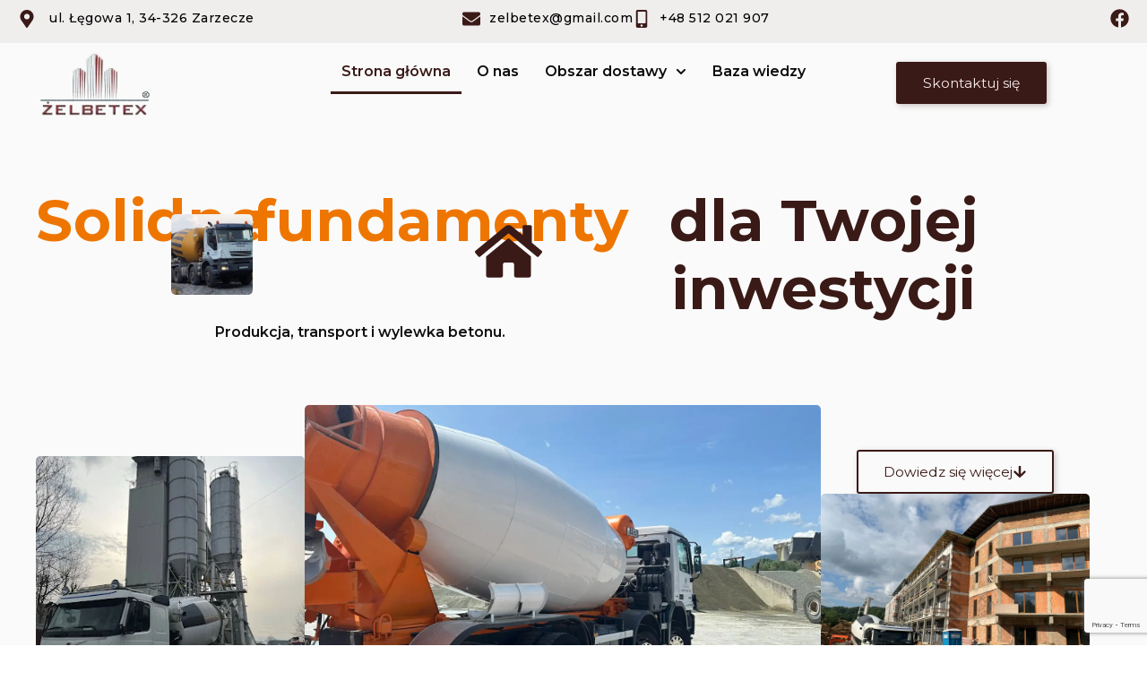

--- FILE ---
content_type: text/html; charset=UTF-8
request_url: https://zelbetex.pl/
body_size: 33639
content:
<!doctype html>
<html lang="pl-PL">
<head>
	<meta charset="UTF-8">
	<meta name="viewport" content="width=device-width, initial-scale=1">
	<link rel="profile" href="https://gmpg.org/xfn/11">
	<meta name='robots' content='index, follow, max-image-preview:large, max-snippet:-1, max-video-preview:-1' />

	<!-- This site is optimized with the Yoast SEO plugin v26.8 - https://yoast.com/product/yoast-seo-wordpress/ -->
	<title>Betoniarnia Żelbetex | Produkcja i transport betonu</title><link rel="preload" data-rocket-preload as="image" href="https://zelbetex.pl/wp-content/uploads/2025/10/Bez-nazwy-1-1.webp" fetchpriority="high"><link rel="preload" data-rocket-preload as="style" href="https://fonts.googleapis.com/css?family=Roboto%3A100%2C100italic%2C200%2C200italic%2C300%2C300italic%2C400%2C400italic%2C500%2C500italic%2C600%2C600italic%2C700%2C700italic%2C800%2C800italic%2C900%2C900italic%7CRoboto%20Slab%3A100%2C100italic%2C200%2C200italic%2C300%2C300italic%2C400%2C400italic%2C500%2C500italic%2C600%2C600italic%2C700%2C700italic%2C800%2C800italic%2C900%2C900italic%7CMontserrat%3A100%2C100italic%2C200%2C200italic%2C300%2C300italic%2C400%2C400italic%2C500%2C500italic%2C600%2C600italic%2C700%2C700italic%2C800%2C800italic%2C900%2C900italic&#038;subset=latin-ext&#038;display=swap" /><link rel="stylesheet" href="https://fonts.googleapis.com/css?family=Roboto%3A100%2C100italic%2C200%2C200italic%2C300%2C300italic%2C400%2C400italic%2C500%2C500italic%2C600%2C600italic%2C700%2C700italic%2C800%2C800italic%2C900%2C900italic%7CRoboto%20Slab%3A100%2C100italic%2C200%2C200italic%2C300%2C300italic%2C400%2C400italic%2C500%2C500italic%2C600%2C600italic%2C700%2C700italic%2C800%2C800italic%2C900%2C900italic%7CMontserrat%3A100%2C100italic%2C200%2C200italic%2C300%2C300italic%2C400%2C400italic%2C500%2C500italic%2C600%2C600italic%2C700%2C700italic%2C800%2C800italic%2C900%2C900italic&#038;subset=latin-ext&#038;display=swap" media="print" onload="this.media='all'" /><noscript><link rel="stylesheet" href="https://fonts.googleapis.com/css?family=Roboto%3A100%2C100italic%2C200%2C200italic%2C300%2C300italic%2C400%2C400italic%2C500%2C500italic%2C600%2C600italic%2C700%2C700italic%2C800%2C800italic%2C900%2C900italic%7CRoboto%20Slab%3A100%2C100italic%2C200%2C200italic%2C300%2C300italic%2C400%2C400italic%2C500%2C500italic%2C600%2C600italic%2C700%2C700italic%2C800%2C800italic%2C900%2C900italic%7CMontserrat%3A100%2C100italic%2C200%2C200italic%2C300%2C300italic%2C400%2C400italic%2C500%2C500italic%2C600%2C600italic%2C700%2C700italic%2C800%2C800italic%2C900%2C900italic&#038;subset=latin-ext&#038;display=swap" /></noscript>
	<meta name="description" content="Od lat produkujemy beton, na którym budowane są solidne inwestycje. Zapewniamy szybki transport i fachową obsługę każdej budowy." />
	<link rel="canonical" href="https://zelbetex.pl/" />
	<meta property="og:locale" content="pl_PL" />
	<meta property="og:type" content="website" />
	<meta property="og:title" content="Betoniarnia Żelbetex | Produkcja i transport betonu" />
	<meta property="og:description" content="Od lat produkujemy beton, na którym budowane są solidne inwestycje. Zapewniamy szybki transport i fachową obsługę każdej budowy." />
	<meta property="og:url" content="https://zelbetex.pl/" />
	<meta property="og:site_name" content="Betoniarnia Żelbetex" />
	<meta property="article:modified_time" content="2026-01-15T15:37:51+00:00" />
	<meta property="og:image" content="https://zelbetex.pl/wp-content/uploads/2025/10/o-nas-zelbetex-1.webp" />
	<meta property="og:image:width" content="1255" />
	<meta property="og:image:height" content="1659" />
	<meta property="og:image:type" content="image/webp" />
	<meta name="twitter:card" content="summary_large_image" />
	<script type="application/ld+json" class="yoast-schema-graph">{"@context":"https://schema.org","@graph":[{"@type":"WebPage","@id":"https://zelbetex.pl/","url":"https://zelbetex.pl/","name":"Betoniarnia Żelbetex | Produkcja i transport betonu","isPartOf":{"@id":"https://zelbetex.pl/#website"},"primaryImageOfPage":{"@id":"https://zelbetex.pl/#primaryimage"},"image":{"@id":"https://zelbetex.pl/#primaryimage"},"thumbnailUrl":"https://zelbetex.pl/wp-content/uploads/2025/10/o-nas-zelbetex-1.webp","datePublished":"2025-10-08T19:25:11+00:00","dateModified":"2026-01-15T15:37:51+00:00","description":"Od lat produkujemy beton, na którym budowane są solidne inwestycje. Zapewniamy szybki transport i fachową obsługę każdej budowy.","breadcrumb":{"@id":"https://zelbetex.pl/#breadcrumb"},"inLanguage":"pl-PL","potentialAction":[{"@type":"ReadAction","target":["https://zelbetex.pl/"]}]},{"@type":"ImageObject","inLanguage":"pl-PL","@id":"https://zelbetex.pl/#primaryimage","url":"https://zelbetex.pl/wp-content/uploads/2025/10/o-nas-zelbetex-1.webp","contentUrl":"https://zelbetex.pl/wp-content/uploads/2025/10/o-nas-zelbetex-1.webp","width":1255,"height":1659},{"@type":"BreadcrumbList","@id":"https://zelbetex.pl/#breadcrumb","itemListElement":[{"@type":"ListItem","position":1,"name":"Strona główna"}]},{"@type":"WebSite","@id":"https://zelbetex.pl/#website","url":"https://zelbetex.pl/","name":"Betoniarnia Żelbetex","description":"Produkcja i transport betonu","potentialAction":[{"@type":"SearchAction","target":{"@type":"EntryPoint","urlTemplate":"https://zelbetex.pl/?s={search_term_string}"},"query-input":{"@type":"PropertyValueSpecification","valueRequired":true,"valueName":"search_term_string"}}],"inLanguage":"pl-PL"}]}</script>
	<!-- / Yoast SEO plugin. -->


<link rel='dns-prefetch' href='//www.googletagmanager.com' />
<link href='https://fonts.gstatic.com' crossorigin rel='preconnect' />
<link rel="alternate" type="application/rss+xml" title="Betoniarnia Żelbetex &raquo; Kanał z wpisami" href="https://zelbetex.pl/feed/" />
<link rel="alternate" type="application/rss+xml" title="Betoniarnia Żelbetex &raquo; Kanał z komentarzami" href="https://zelbetex.pl/comments/feed/" />
<link rel="alternate" title="oEmbed (JSON)" type="application/json+oembed" href="https://zelbetex.pl/wp-json/oembed/1.0/embed?url=https%3A%2F%2Fzelbetex.pl%2F" />
<link rel="alternate" title="oEmbed (XML)" type="text/xml+oembed" href="https://zelbetex.pl/wp-json/oembed/1.0/embed?url=https%3A%2F%2Fzelbetex.pl%2F&#038;format=xml" />
<style id='wp-img-auto-sizes-contain-inline-css'>
img:is([sizes=auto i],[sizes^="auto," i]){contain-intrinsic-size:3000px 1500px}
/*# sourceURL=wp-img-auto-sizes-contain-inline-css */
</style>
<style id='wp-emoji-styles-inline-css'>

	img.wp-smiley, img.emoji {
		display: inline !important;
		border: none !important;
		box-shadow: none !important;
		height: 1em !important;
		width: 1em !important;
		margin: 0 0.07em !important;
		vertical-align: -0.1em !important;
		background: none !important;
		padding: 0 !important;
	}
/*# sourceURL=wp-emoji-styles-inline-css */
</style>
<style id='global-styles-inline-css'>
:root{--wp--preset--aspect-ratio--square: 1;--wp--preset--aspect-ratio--4-3: 4/3;--wp--preset--aspect-ratio--3-4: 3/4;--wp--preset--aspect-ratio--3-2: 3/2;--wp--preset--aspect-ratio--2-3: 2/3;--wp--preset--aspect-ratio--16-9: 16/9;--wp--preset--aspect-ratio--9-16: 9/16;--wp--preset--color--black: #000000;--wp--preset--color--cyan-bluish-gray: #abb8c3;--wp--preset--color--white: #ffffff;--wp--preset--color--pale-pink: #f78da7;--wp--preset--color--vivid-red: #cf2e2e;--wp--preset--color--luminous-vivid-orange: #ff6900;--wp--preset--color--luminous-vivid-amber: #fcb900;--wp--preset--color--light-green-cyan: #7bdcb5;--wp--preset--color--vivid-green-cyan: #00d084;--wp--preset--color--pale-cyan-blue: #8ed1fc;--wp--preset--color--vivid-cyan-blue: #0693e3;--wp--preset--color--vivid-purple: #9b51e0;--wp--preset--gradient--vivid-cyan-blue-to-vivid-purple: linear-gradient(135deg,rgb(6,147,227) 0%,rgb(155,81,224) 100%);--wp--preset--gradient--light-green-cyan-to-vivid-green-cyan: linear-gradient(135deg,rgb(122,220,180) 0%,rgb(0,208,130) 100%);--wp--preset--gradient--luminous-vivid-amber-to-luminous-vivid-orange: linear-gradient(135deg,rgb(252,185,0) 0%,rgb(255,105,0) 100%);--wp--preset--gradient--luminous-vivid-orange-to-vivid-red: linear-gradient(135deg,rgb(255,105,0) 0%,rgb(207,46,46) 100%);--wp--preset--gradient--very-light-gray-to-cyan-bluish-gray: linear-gradient(135deg,rgb(238,238,238) 0%,rgb(169,184,195) 100%);--wp--preset--gradient--cool-to-warm-spectrum: linear-gradient(135deg,rgb(74,234,220) 0%,rgb(151,120,209) 20%,rgb(207,42,186) 40%,rgb(238,44,130) 60%,rgb(251,105,98) 80%,rgb(254,248,76) 100%);--wp--preset--gradient--blush-light-purple: linear-gradient(135deg,rgb(255,206,236) 0%,rgb(152,150,240) 100%);--wp--preset--gradient--blush-bordeaux: linear-gradient(135deg,rgb(254,205,165) 0%,rgb(254,45,45) 50%,rgb(107,0,62) 100%);--wp--preset--gradient--luminous-dusk: linear-gradient(135deg,rgb(255,203,112) 0%,rgb(199,81,192) 50%,rgb(65,88,208) 100%);--wp--preset--gradient--pale-ocean: linear-gradient(135deg,rgb(255,245,203) 0%,rgb(182,227,212) 50%,rgb(51,167,181) 100%);--wp--preset--gradient--electric-grass: linear-gradient(135deg,rgb(202,248,128) 0%,rgb(113,206,126) 100%);--wp--preset--gradient--midnight: linear-gradient(135deg,rgb(2,3,129) 0%,rgb(40,116,252) 100%);--wp--preset--font-size--small: 13px;--wp--preset--font-size--medium: 20px;--wp--preset--font-size--large: 36px;--wp--preset--font-size--x-large: 42px;--wp--preset--spacing--20: 0.44rem;--wp--preset--spacing--30: 0.67rem;--wp--preset--spacing--40: 1rem;--wp--preset--spacing--50: 1.5rem;--wp--preset--spacing--60: 2.25rem;--wp--preset--spacing--70: 3.38rem;--wp--preset--spacing--80: 5.06rem;--wp--preset--shadow--natural: 6px 6px 9px rgba(0, 0, 0, 0.2);--wp--preset--shadow--deep: 12px 12px 50px rgba(0, 0, 0, 0.4);--wp--preset--shadow--sharp: 6px 6px 0px rgba(0, 0, 0, 0.2);--wp--preset--shadow--outlined: 6px 6px 0px -3px rgb(255, 255, 255), 6px 6px rgb(0, 0, 0);--wp--preset--shadow--crisp: 6px 6px 0px rgb(0, 0, 0);}:root { --wp--style--global--content-size: 800px;--wp--style--global--wide-size: 1200px; }:where(body) { margin: 0; }.wp-site-blocks > .alignleft { float: left; margin-right: 2em; }.wp-site-blocks > .alignright { float: right; margin-left: 2em; }.wp-site-blocks > .aligncenter { justify-content: center; margin-left: auto; margin-right: auto; }:where(.wp-site-blocks) > * { margin-block-start: 24px; margin-block-end: 0; }:where(.wp-site-blocks) > :first-child { margin-block-start: 0; }:where(.wp-site-blocks) > :last-child { margin-block-end: 0; }:root { --wp--style--block-gap: 24px; }:root :where(.is-layout-flow) > :first-child{margin-block-start: 0;}:root :where(.is-layout-flow) > :last-child{margin-block-end: 0;}:root :where(.is-layout-flow) > *{margin-block-start: 24px;margin-block-end: 0;}:root :where(.is-layout-constrained) > :first-child{margin-block-start: 0;}:root :where(.is-layout-constrained) > :last-child{margin-block-end: 0;}:root :where(.is-layout-constrained) > *{margin-block-start: 24px;margin-block-end: 0;}:root :where(.is-layout-flex){gap: 24px;}:root :where(.is-layout-grid){gap: 24px;}.is-layout-flow > .alignleft{float: left;margin-inline-start: 0;margin-inline-end: 2em;}.is-layout-flow > .alignright{float: right;margin-inline-start: 2em;margin-inline-end: 0;}.is-layout-flow > .aligncenter{margin-left: auto !important;margin-right: auto !important;}.is-layout-constrained > .alignleft{float: left;margin-inline-start: 0;margin-inline-end: 2em;}.is-layout-constrained > .alignright{float: right;margin-inline-start: 2em;margin-inline-end: 0;}.is-layout-constrained > .aligncenter{margin-left: auto !important;margin-right: auto !important;}.is-layout-constrained > :where(:not(.alignleft):not(.alignright):not(.alignfull)){max-width: var(--wp--style--global--content-size);margin-left: auto !important;margin-right: auto !important;}.is-layout-constrained > .alignwide{max-width: var(--wp--style--global--wide-size);}body .is-layout-flex{display: flex;}.is-layout-flex{flex-wrap: wrap;align-items: center;}.is-layout-flex > :is(*, div){margin: 0;}body .is-layout-grid{display: grid;}.is-layout-grid > :is(*, div){margin: 0;}body{padding-top: 0px;padding-right: 0px;padding-bottom: 0px;padding-left: 0px;}a:where(:not(.wp-element-button)){text-decoration: underline;}:root :where(.wp-element-button, .wp-block-button__link){background-color: #32373c;border-width: 0;color: #fff;font-family: inherit;font-size: inherit;font-style: inherit;font-weight: inherit;letter-spacing: inherit;line-height: inherit;padding-top: calc(0.667em + 2px);padding-right: calc(1.333em + 2px);padding-bottom: calc(0.667em + 2px);padding-left: calc(1.333em + 2px);text-decoration: none;text-transform: inherit;}.has-black-color{color: var(--wp--preset--color--black) !important;}.has-cyan-bluish-gray-color{color: var(--wp--preset--color--cyan-bluish-gray) !important;}.has-white-color{color: var(--wp--preset--color--white) !important;}.has-pale-pink-color{color: var(--wp--preset--color--pale-pink) !important;}.has-vivid-red-color{color: var(--wp--preset--color--vivid-red) !important;}.has-luminous-vivid-orange-color{color: var(--wp--preset--color--luminous-vivid-orange) !important;}.has-luminous-vivid-amber-color{color: var(--wp--preset--color--luminous-vivid-amber) !important;}.has-light-green-cyan-color{color: var(--wp--preset--color--light-green-cyan) !important;}.has-vivid-green-cyan-color{color: var(--wp--preset--color--vivid-green-cyan) !important;}.has-pale-cyan-blue-color{color: var(--wp--preset--color--pale-cyan-blue) !important;}.has-vivid-cyan-blue-color{color: var(--wp--preset--color--vivid-cyan-blue) !important;}.has-vivid-purple-color{color: var(--wp--preset--color--vivid-purple) !important;}.has-black-background-color{background-color: var(--wp--preset--color--black) !important;}.has-cyan-bluish-gray-background-color{background-color: var(--wp--preset--color--cyan-bluish-gray) !important;}.has-white-background-color{background-color: var(--wp--preset--color--white) !important;}.has-pale-pink-background-color{background-color: var(--wp--preset--color--pale-pink) !important;}.has-vivid-red-background-color{background-color: var(--wp--preset--color--vivid-red) !important;}.has-luminous-vivid-orange-background-color{background-color: var(--wp--preset--color--luminous-vivid-orange) !important;}.has-luminous-vivid-amber-background-color{background-color: var(--wp--preset--color--luminous-vivid-amber) !important;}.has-light-green-cyan-background-color{background-color: var(--wp--preset--color--light-green-cyan) !important;}.has-vivid-green-cyan-background-color{background-color: var(--wp--preset--color--vivid-green-cyan) !important;}.has-pale-cyan-blue-background-color{background-color: var(--wp--preset--color--pale-cyan-blue) !important;}.has-vivid-cyan-blue-background-color{background-color: var(--wp--preset--color--vivid-cyan-blue) !important;}.has-vivid-purple-background-color{background-color: var(--wp--preset--color--vivid-purple) !important;}.has-black-border-color{border-color: var(--wp--preset--color--black) !important;}.has-cyan-bluish-gray-border-color{border-color: var(--wp--preset--color--cyan-bluish-gray) !important;}.has-white-border-color{border-color: var(--wp--preset--color--white) !important;}.has-pale-pink-border-color{border-color: var(--wp--preset--color--pale-pink) !important;}.has-vivid-red-border-color{border-color: var(--wp--preset--color--vivid-red) !important;}.has-luminous-vivid-orange-border-color{border-color: var(--wp--preset--color--luminous-vivid-orange) !important;}.has-luminous-vivid-amber-border-color{border-color: var(--wp--preset--color--luminous-vivid-amber) !important;}.has-light-green-cyan-border-color{border-color: var(--wp--preset--color--light-green-cyan) !important;}.has-vivid-green-cyan-border-color{border-color: var(--wp--preset--color--vivid-green-cyan) !important;}.has-pale-cyan-blue-border-color{border-color: var(--wp--preset--color--pale-cyan-blue) !important;}.has-vivid-cyan-blue-border-color{border-color: var(--wp--preset--color--vivid-cyan-blue) !important;}.has-vivid-purple-border-color{border-color: var(--wp--preset--color--vivid-purple) !important;}.has-vivid-cyan-blue-to-vivid-purple-gradient-background{background: var(--wp--preset--gradient--vivid-cyan-blue-to-vivid-purple) !important;}.has-light-green-cyan-to-vivid-green-cyan-gradient-background{background: var(--wp--preset--gradient--light-green-cyan-to-vivid-green-cyan) !important;}.has-luminous-vivid-amber-to-luminous-vivid-orange-gradient-background{background: var(--wp--preset--gradient--luminous-vivid-amber-to-luminous-vivid-orange) !important;}.has-luminous-vivid-orange-to-vivid-red-gradient-background{background: var(--wp--preset--gradient--luminous-vivid-orange-to-vivid-red) !important;}.has-very-light-gray-to-cyan-bluish-gray-gradient-background{background: var(--wp--preset--gradient--very-light-gray-to-cyan-bluish-gray) !important;}.has-cool-to-warm-spectrum-gradient-background{background: var(--wp--preset--gradient--cool-to-warm-spectrum) !important;}.has-blush-light-purple-gradient-background{background: var(--wp--preset--gradient--blush-light-purple) !important;}.has-blush-bordeaux-gradient-background{background: var(--wp--preset--gradient--blush-bordeaux) !important;}.has-luminous-dusk-gradient-background{background: var(--wp--preset--gradient--luminous-dusk) !important;}.has-pale-ocean-gradient-background{background: var(--wp--preset--gradient--pale-ocean) !important;}.has-electric-grass-gradient-background{background: var(--wp--preset--gradient--electric-grass) !important;}.has-midnight-gradient-background{background: var(--wp--preset--gradient--midnight) !important;}.has-small-font-size{font-size: var(--wp--preset--font-size--small) !important;}.has-medium-font-size{font-size: var(--wp--preset--font-size--medium) !important;}.has-large-font-size{font-size: var(--wp--preset--font-size--large) !important;}.has-x-large-font-size{font-size: var(--wp--preset--font-size--x-large) !important;}
:root :where(.wp-block-pullquote){font-size: 1.5em;line-height: 1.6;}
/*# sourceURL=global-styles-inline-css */
</style>
<link data-minify="1" rel='stylesheet' id='contact-form-7-css' href='https://zelbetex.pl/wp-content/cache/min/1/wp-content/plugins/contact-form-7/includes/css/styles.css?ver=1769528204' media='all' />
<link data-minify="1" rel='stylesheet' id='wpcf7-redirect-script-frontend-css' href='https://zelbetex.pl/wp-content/cache/min/1/wp-content/plugins/wpcf7-redirect/build/assets/frontend-script.css?ver=1769528204' media='all' />
<link data-minify="1" rel='stylesheet' id='hello-elementor-css' href='https://zelbetex.pl/wp-content/cache/min/1/wp-content/themes/hello-elementor/assets/css/reset.css?ver=1769528204' media='all' />
<link data-minify="1" rel='stylesheet' id='hello-elementor-theme-style-css' href='https://zelbetex.pl/wp-content/cache/min/1/wp-content/themes/hello-elementor/assets/css/theme.css?ver=1769528204' media='all' />
<link data-minify="1" rel='stylesheet' id='hello-elementor-header-footer-css' href='https://zelbetex.pl/wp-content/cache/min/1/wp-content/themes/hello-elementor/assets/css/header-footer.css?ver=1769528204' media='all' />
<link rel='stylesheet' id='elementor-frontend-css' href='https://zelbetex.pl/wp-content/plugins/elementor/assets/css/frontend.min.css?ver=3.34.3' media='all' />
<style id='elementor-frontend-inline-css'>
@-webkit-keyframes ha_fadeIn{0%{opacity:0}to{opacity:1}}@keyframes ha_fadeIn{0%{opacity:0}to{opacity:1}}@-webkit-keyframes ha_zoomIn{0%{opacity:0;-webkit-transform:scale3d(.3,.3,.3);transform:scale3d(.3,.3,.3)}50%{opacity:1}}@keyframes ha_zoomIn{0%{opacity:0;-webkit-transform:scale3d(.3,.3,.3);transform:scale3d(.3,.3,.3)}50%{opacity:1}}@-webkit-keyframes ha_rollIn{0%{opacity:0;-webkit-transform:translate3d(-100%,0,0) rotate3d(0,0,1,-120deg);transform:translate3d(-100%,0,0) rotate3d(0,0,1,-120deg)}to{opacity:1}}@keyframes ha_rollIn{0%{opacity:0;-webkit-transform:translate3d(-100%,0,0) rotate3d(0,0,1,-120deg);transform:translate3d(-100%,0,0) rotate3d(0,0,1,-120deg)}to{opacity:1}}@-webkit-keyframes ha_bounce{0%,20%,53%,to{-webkit-animation-timing-function:cubic-bezier(.215,.61,.355,1);animation-timing-function:cubic-bezier(.215,.61,.355,1)}40%,43%{-webkit-transform:translate3d(0,-30px,0) scaleY(1.1);transform:translate3d(0,-30px,0) scaleY(1.1);-webkit-animation-timing-function:cubic-bezier(.755,.05,.855,.06);animation-timing-function:cubic-bezier(.755,.05,.855,.06)}70%{-webkit-transform:translate3d(0,-15px,0) scaleY(1.05);transform:translate3d(0,-15px,0) scaleY(1.05);-webkit-animation-timing-function:cubic-bezier(.755,.05,.855,.06);animation-timing-function:cubic-bezier(.755,.05,.855,.06)}80%{-webkit-transition-timing-function:cubic-bezier(.215,.61,.355,1);transition-timing-function:cubic-bezier(.215,.61,.355,1);-webkit-transform:translate3d(0,0,0) scaleY(.95);transform:translate3d(0,0,0) scaleY(.95)}90%{-webkit-transform:translate3d(0,-4px,0) scaleY(1.02);transform:translate3d(0,-4px,0) scaleY(1.02)}}@keyframes ha_bounce{0%,20%,53%,to{-webkit-animation-timing-function:cubic-bezier(.215,.61,.355,1);animation-timing-function:cubic-bezier(.215,.61,.355,1)}40%,43%{-webkit-transform:translate3d(0,-30px,0) scaleY(1.1);transform:translate3d(0,-30px,0) scaleY(1.1);-webkit-animation-timing-function:cubic-bezier(.755,.05,.855,.06);animation-timing-function:cubic-bezier(.755,.05,.855,.06)}70%{-webkit-transform:translate3d(0,-15px,0) scaleY(1.05);transform:translate3d(0,-15px,0) scaleY(1.05);-webkit-animation-timing-function:cubic-bezier(.755,.05,.855,.06);animation-timing-function:cubic-bezier(.755,.05,.855,.06)}80%{-webkit-transition-timing-function:cubic-bezier(.215,.61,.355,1);transition-timing-function:cubic-bezier(.215,.61,.355,1);-webkit-transform:translate3d(0,0,0) scaleY(.95);transform:translate3d(0,0,0) scaleY(.95)}90%{-webkit-transform:translate3d(0,-4px,0) scaleY(1.02);transform:translate3d(0,-4px,0) scaleY(1.02)}}@-webkit-keyframes ha_bounceIn{0%,20%,40%,60%,80%,to{-webkit-animation-timing-function:cubic-bezier(.215,.61,.355,1);animation-timing-function:cubic-bezier(.215,.61,.355,1)}0%{opacity:0;-webkit-transform:scale3d(.3,.3,.3);transform:scale3d(.3,.3,.3)}20%{-webkit-transform:scale3d(1.1,1.1,1.1);transform:scale3d(1.1,1.1,1.1)}40%{-webkit-transform:scale3d(.9,.9,.9);transform:scale3d(.9,.9,.9)}60%{opacity:1;-webkit-transform:scale3d(1.03,1.03,1.03);transform:scale3d(1.03,1.03,1.03)}80%{-webkit-transform:scale3d(.97,.97,.97);transform:scale3d(.97,.97,.97)}to{opacity:1}}@keyframes ha_bounceIn{0%,20%,40%,60%,80%,to{-webkit-animation-timing-function:cubic-bezier(.215,.61,.355,1);animation-timing-function:cubic-bezier(.215,.61,.355,1)}0%{opacity:0;-webkit-transform:scale3d(.3,.3,.3);transform:scale3d(.3,.3,.3)}20%{-webkit-transform:scale3d(1.1,1.1,1.1);transform:scale3d(1.1,1.1,1.1)}40%{-webkit-transform:scale3d(.9,.9,.9);transform:scale3d(.9,.9,.9)}60%{opacity:1;-webkit-transform:scale3d(1.03,1.03,1.03);transform:scale3d(1.03,1.03,1.03)}80%{-webkit-transform:scale3d(.97,.97,.97);transform:scale3d(.97,.97,.97)}to{opacity:1}}@-webkit-keyframes ha_flipInX{0%{opacity:0;-webkit-transform:perspective(400px) rotate3d(1,0,0,90deg);transform:perspective(400px) rotate3d(1,0,0,90deg);-webkit-animation-timing-function:ease-in;animation-timing-function:ease-in}40%{-webkit-transform:perspective(400px) rotate3d(1,0,0,-20deg);transform:perspective(400px) rotate3d(1,0,0,-20deg);-webkit-animation-timing-function:ease-in;animation-timing-function:ease-in}60%{opacity:1;-webkit-transform:perspective(400px) rotate3d(1,0,0,10deg);transform:perspective(400px) rotate3d(1,0,0,10deg)}80%{-webkit-transform:perspective(400px) rotate3d(1,0,0,-5deg);transform:perspective(400px) rotate3d(1,0,0,-5deg)}}@keyframes ha_flipInX{0%{opacity:0;-webkit-transform:perspective(400px) rotate3d(1,0,0,90deg);transform:perspective(400px) rotate3d(1,0,0,90deg);-webkit-animation-timing-function:ease-in;animation-timing-function:ease-in}40%{-webkit-transform:perspective(400px) rotate3d(1,0,0,-20deg);transform:perspective(400px) rotate3d(1,0,0,-20deg);-webkit-animation-timing-function:ease-in;animation-timing-function:ease-in}60%{opacity:1;-webkit-transform:perspective(400px) rotate3d(1,0,0,10deg);transform:perspective(400px) rotate3d(1,0,0,10deg)}80%{-webkit-transform:perspective(400px) rotate3d(1,0,0,-5deg);transform:perspective(400px) rotate3d(1,0,0,-5deg)}}@-webkit-keyframes ha_flipInY{0%{opacity:0;-webkit-transform:perspective(400px) rotate3d(0,1,0,90deg);transform:perspective(400px) rotate3d(0,1,0,90deg);-webkit-animation-timing-function:ease-in;animation-timing-function:ease-in}40%{-webkit-transform:perspective(400px) rotate3d(0,1,0,-20deg);transform:perspective(400px) rotate3d(0,1,0,-20deg);-webkit-animation-timing-function:ease-in;animation-timing-function:ease-in}60%{opacity:1;-webkit-transform:perspective(400px) rotate3d(0,1,0,10deg);transform:perspective(400px) rotate3d(0,1,0,10deg)}80%{-webkit-transform:perspective(400px) rotate3d(0,1,0,-5deg);transform:perspective(400px) rotate3d(0,1,0,-5deg)}}@keyframes ha_flipInY{0%{opacity:0;-webkit-transform:perspective(400px) rotate3d(0,1,0,90deg);transform:perspective(400px) rotate3d(0,1,0,90deg);-webkit-animation-timing-function:ease-in;animation-timing-function:ease-in}40%{-webkit-transform:perspective(400px) rotate3d(0,1,0,-20deg);transform:perspective(400px) rotate3d(0,1,0,-20deg);-webkit-animation-timing-function:ease-in;animation-timing-function:ease-in}60%{opacity:1;-webkit-transform:perspective(400px) rotate3d(0,1,0,10deg);transform:perspective(400px) rotate3d(0,1,0,10deg)}80%{-webkit-transform:perspective(400px) rotate3d(0,1,0,-5deg);transform:perspective(400px) rotate3d(0,1,0,-5deg)}}@-webkit-keyframes ha_swing{20%{-webkit-transform:rotate3d(0,0,1,15deg);transform:rotate3d(0,0,1,15deg)}40%{-webkit-transform:rotate3d(0,0,1,-10deg);transform:rotate3d(0,0,1,-10deg)}60%{-webkit-transform:rotate3d(0,0,1,5deg);transform:rotate3d(0,0,1,5deg)}80%{-webkit-transform:rotate3d(0,0,1,-5deg);transform:rotate3d(0,0,1,-5deg)}}@keyframes ha_swing{20%{-webkit-transform:rotate3d(0,0,1,15deg);transform:rotate3d(0,0,1,15deg)}40%{-webkit-transform:rotate3d(0,0,1,-10deg);transform:rotate3d(0,0,1,-10deg)}60%{-webkit-transform:rotate3d(0,0,1,5deg);transform:rotate3d(0,0,1,5deg)}80%{-webkit-transform:rotate3d(0,0,1,-5deg);transform:rotate3d(0,0,1,-5deg)}}@-webkit-keyframes ha_slideInDown{0%{visibility:visible;-webkit-transform:translate3d(0,-100%,0);transform:translate3d(0,-100%,0)}}@keyframes ha_slideInDown{0%{visibility:visible;-webkit-transform:translate3d(0,-100%,0);transform:translate3d(0,-100%,0)}}@-webkit-keyframes ha_slideInUp{0%{visibility:visible;-webkit-transform:translate3d(0,100%,0);transform:translate3d(0,100%,0)}}@keyframes ha_slideInUp{0%{visibility:visible;-webkit-transform:translate3d(0,100%,0);transform:translate3d(0,100%,0)}}@-webkit-keyframes ha_slideInLeft{0%{visibility:visible;-webkit-transform:translate3d(-100%,0,0);transform:translate3d(-100%,0,0)}}@keyframes ha_slideInLeft{0%{visibility:visible;-webkit-transform:translate3d(-100%,0,0);transform:translate3d(-100%,0,0)}}@-webkit-keyframes ha_slideInRight{0%{visibility:visible;-webkit-transform:translate3d(100%,0,0);transform:translate3d(100%,0,0)}}@keyframes ha_slideInRight{0%{visibility:visible;-webkit-transform:translate3d(100%,0,0);transform:translate3d(100%,0,0)}}.ha_fadeIn{-webkit-animation-name:ha_fadeIn;animation-name:ha_fadeIn}.ha_zoomIn{-webkit-animation-name:ha_zoomIn;animation-name:ha_zoomIn}.ha_rollIn{-webkit-animation-name:ha_rollIn;animation-name:ha_rollIn}.ha_bounce{-webkit-transform-origin:center bottom;-ms-transform-origin:center bottom;transform-origin:center bottom;-webkit-animation-name:ha_bounce;animation-name:ha_bounce}.ha_bounceIn{-webkit-animation-name:ha_bounceIn;animation-name:ha_bounceIn;-webkit-animation-duration:.75s;-webkit-animation-duration:calc(var(--animate-duration)*.75);animation-duration:.75s;animation-duration:calc(var(--animate-duration)*.75)}.ha_flipInX,.ha_flipInY{-webkit-animation-name:ha_flipInX;animation-name:ha_flipInX;-webkit-backface-visibility:visible!important;backface-visibility:visible!important}.ha_flipInY{-webkit-animation-name:ha_flipInY;animation-name:ha_flipInY}.ha_swing{-webkit-transform-origin:top center;-ms-transform-origin:top center;transform-origin:top center;-webkit-animation-name:ha_swing;animation-name:ha_swing}.ha_slideInDown{-webkit-animation-name:ha_slideInDown;animation-name:ha_slideInDown}.ha_slideInUp{-webkit-animation-name:ha_slideInUp;animation-name:ha_slideInUp}.ha_slideInLeft{-webkit-animation-name:ha_slideInLeft;animation-name:ha_slideInLeft}.ha_slideInRight{-webkit-animation-name:ha_slideInRight;animation-name:ha_slideInRight}.ha-css-transform-yes{-webkit-transition-duration:var(--ha-tfx-transition-duration, .2s);transition-duration:var(--ha-tfx-transition-duration, .2s);-webkit-transition-property:-webkit-transform;transition-property:transform;transition-property:transform,-webkit-transform;-webkit-transform:translate(var(--ha-tfx-translate-x, 0),var(--ha-tfx-translate-y, 0)) scale(var(--ha-tfx-scale-x, 1),var(--ha-tfx-scale-y, 1)) skew(var(--ha-tfx-skew-x, 0),var(--ha-tfx-skew-y, 0)) rotateX(var(--ha-tfx-rotate-x, 0)) rotateY(var(--ha-tfx-rotate-y, 0)) rotateZ(var(--ha-tfx-rotate-z, 0));transform:translate(var(--ha-tfx-translate-x, 0),var(--ha-tfx-translate-y, 0)) scale(var(--ha-tfx-scale-x, 1),var(--ha-tfx-scale-y, 1)) skew(var(--ha-tfx-skew-x, 0),var(--ha-tfx-skew-y, 0)) rotateX(var(--ha-tfx-rotate-x, 0)) rotateY(var(--ha-tfx-rotate-y, 0)) rotateZ(var(--ha-tfx-rotate-z, 0))}.ha-css-transform-yes:hover{-webkit-transform:translate(var(--ha-tfx-translate-x-hover, var(--ha-tfx-translate-x, 0)),var(--ha-tfx-translate-y-hover, var(--ha-tfx-translate-y, 0))) scale(var(--ha-tfx-scale-x-hover, var(--ha-tfx-scale-x, 1)),var(--ha-tfx-scale-y-hover, var(--ha-tfx-scale-y, 1))) skew(var(--ha-tfx-skew-x-hover, var(--ha-tfx-skew-x, 0)),var(--ha-tfx-skew-y-hover, var(--ha-tfx-skew-y, 0))) rotateX(var(--ha-tfx-rotate-x-hover, var(--ha-tfx-rotate-x, 0))) rotateY(var(--ha-tfx-rotate-y-hover, var(--ha-tfx-rotate-y, 0))) rotateZ(var(--ha-tfx-rotate-z-hover, var(--ha-tfx-rotate-z, 0)));transform:translate(var(--ha-tfx-translate-x-hover, var(--ha-tfx-translate-x, 0)),var(--ha-tfx-translate-y-hover, var(--ha-tfx-translate-y, 0))) scale(var(--ha-tfx-scale-x-hover, var(--ha-tfx-scale-x, 1)),var(--ha-tfx-scale-y-hover, var(--ha-tfx-scale-y, 1))) skew(var(--ha-tfx-skew-x-hover, var(--ha-tfx-skew-x, 0)),var(--ha-tfx-skew-y-hover, var(--ha-tfx-skew-y, 0))) rotateX(var(--ha-tfx-rotate-x-hover, var(--ha-tfx-rotate-x, 0))) rotateY(var(--ha-tfx-rotate-y-hover, var(--ha-tfx-rotate-y, 0))) rotateZ(var(--ha-tfx-rotate-z-hover, var(--ha-tfx-rotate-z, 0)))}.happy-addon>.elementor-widget-container{word-wrap:break-word;overflow-wrap:break-word}.happy-addon>.elementor-widget-container,.happy-addon>.elementor-widget-container *{-webkit-box-sizing:border-box;box-sizing:border-box}.happy-addon:not(:has(.elementor-widget-container)),.happy-addon:not(:has(.elementor-widget-container)) *{-webkit-box-sizing:border-box;box-sizing:border-box;word-wrap:break-word;overflow-wrap:break-word}.happy-addon p:empty{display:none}.happy-addon .elementor-inline-editing{min-height:auto!important}.happy-addon-pro img{max-width:100%;height:auto;-o-object-fit:cover;object-fit:cover}.ha-screen-reader-text{position:absolute;overflow:hidden;clip:rect(1px,1px,1px,1px);margin:-1px;padding:0;width:1px;height:1px;border:0;word-wrap:normal!important;-webkit-clip-path:inset(50%);clip-path:inset(50%)}.ha-has-bg-overlay>.elementor-widget-container{position:relative;z-index:1}.ha-has-bg-overlay>.elementor-widget-container:before{position:absolute;top:0;left:0;z-index:-1;width:100%;height:100%;content:""}.ha-has-bg-overlay:not(:has(.elementor-widget-container)){position:relative;z-index:1}.ha-has-bg-overlay:not(:has(.elementor-widget-container)):before{position:absolute;top:0;left:0;z-index:-1;width:100%;height:100%;content:""}.ha-popup--is-enabled .ha-js-popup,.ha-popup--is-enabled .ha-js-popup img{cursor:-webkit-zoom-in!important;cursor:zoom-in!important}.mfp-wrap .mfp-arrow,.mfp-wrap .mfp-close{background-color:transparent}.mfp-wrap .mfp-arrow:focus,.mfp-wrap .mfp-close:focus{outline-width:thin}.ha-advanced-tooltip-enable{position:relative;cursor:pointer;--ha-tooltip-arrow-color:black;--ha-tooltip-arrow-distance:0}.ha-advanced-tooltip-enable .ha-advanced-tooltip-content{position:absolute;z-index:999;display:none;padding:5px 0;width:120px;height:auto;border-radius:6px;background-color:#000;color:#fff;text-align:center;opacity:0}.ha-advanced-tooltip-enable .ha-advanced-tooltip-content::after{position:absolute;border-width:5px;border-style:solid;content:""}.ha-advanced-tooltip-enable .ha-advanced-tooltip-content.no-arrow::after{visibility:hidden}.ha-advanced-tooltip-enable .ha-advanced-tooltip-content.show{display:inline-block;opacity:1}.ha-advanced-tooltip-enable.ha-advanced-tooltip-top .ha-advanced-tooltip-content,body[data-elementor-device-mode=tablet] .ha-advanced-tooltip-enable.ha-advanced-tooltip-tablet-top .ha-advanced-tooltip-content{top:unset;right:0;bottom:calc(101% + var(--ha-tooltip-arrow-distance));left:0;margin:0 auto}.ha-advanced-tooltip-enable.ha-advanced-tooltip-top .ha-advanced-tooltip-content::after,body[data-elementor-device-mode=tablet] .ha-advanced-tooltip-enable.ha-advanced-tooltip-tablet-top .ha-advanced-tooltip-content::after{top:100%;right:unset;bottom:unset;left:50%;border-color:var(--ha-tooltip-arrow-color) transparent transparent transparent;-webkit-transform:translateX(-50%);-ms-transform:translateX(-50%);transform:translateX(-50%)}.ha-advanced-tooltip-enable.ha-advanced-tooltip-bottom .ha-advanced-tooltip-content,body[data-elementor-device-mode=tablet] .ha-advanced-tooltip-enable.ha-advanced-tooltip-tablet-bottom .ha-advanced-tooltip-content{top:calc(101% + var(--ha-tooltip-arrow-distance));right:0;bottom:unset;left:0;margin:0 auto}.ha-advanced-tooltip-enable.ha-advanced-tooltip-bottom .ha-advanced-tooltip-content::after,body[data-elementor-device-mode=tablet] .ha-advanced-tooltip-enable.ha-advanced-tooltip-tablet-bottom .ha-advanced-tooltip-content::after{top:unset;right:unset;bottom:100%;left:50%;border-color:transparent transparent var(--ha-tooltip-arrow-color) transparent;-webkit-transform:translateX(-50%);-ms-transform:translateX(-50%);transform:translateX(-50%)}.ha-advanced-tooltip-enable.ha-advanced-tooltip-left .ha-advanced-tooltip-content,body[data-elementor-device-mode=tablet] .ha-advanced-tooltip-enable.ha-advanced-tooltip-tablet-left .ha-advanced-tooltip-content{top:50%;right:calc(101% + var(--ha-tooltip-arrow-distance));bottom:unset;left:unset;-webkit-transform:translateY(-50%);-ms-transform:translateY(-50%);transform:translateY(-50%)}.ha-advanced-tooltip-enable.ha-advanced-tooltip-left .ha-advanced-tooltip-content::after,body[data-elementor-device-mode=tablet] .ha-advanced-tooltip-enable.ha-advanced-tooltip-tablet-left .ha-advanced-tooltip-content::after{top:50%;right:unset;bottom:unset;left:100%;border-color:transparent transparent transparent var(--ha-tooltip-arrow-color);-webkit-transform:translateY(-50%);-ms-transform:translateY(-50%);transform:translateY(-50%)}.ha-advanced-tooltip-enable.ha-advanced-tooltip-right .ha-advanced-tooltip-content,body[data-elementor-device-mode=tablet] .ha-advanced-tooltip-enable.ha-advanced-tooltip-tablet-right .ha-advanced-tooltip-content{top:50%;right:unset;bottom:unset;left:calc(101% + var(--ha-tooltip-arrow-distance));-webkit-transform:translateY(-50%);-ms-transform:translateY(-50%);transform:translateY(-50%)}.ha-advanced-tooltip-enable.ha-advanced-tooltip-right .ha-advanced-tooltip-content::after,body[data-elementor-device-mode=tablet] .ha-advanced-tooltip-enable.ha-advanced-tooltip-tablet-right .ha-advanced-tooltip-content::after{top:50%;right:100%;bottom:unset;left:unset;border-color:transparent var(--ha-tooltip-arrow-color) transparent transparent;-webkit-transform:translateY(-50%);-ms-transform:translateY(-50%);transform:translateY(-50%)}body[data-elementor-device-mode=mobile] .ha-advanced-tooltip-enable.ha-advanced-tooltip-mobile-top .ha-advanced-tooltip-content{top:unset;right:0;bottom:calc(101% + var(--ha-tooltip-arrow-distance));left:0;margin:0 auto}body[data-elementor-device-mode=mobile] .ha-advanced-tooltip-enable.ha-advanced-tooltip-mobile-top .ha-advanced-tooltip-content::after{top:100%;right:unset;bottom:unset;left:50%;border-color:var(--ha-tooltip-arrow-color) transparent transparent transparent;-webkit-transform:translateX(-50%);-ms-transform:translateX(-50%);transform:translateX(-50%)}body[data-elementor-device-mode=mobile] .ha-advanced-tooltip-enable.ha-advanced-tooltip-mobile-bottom .ha-advanced-tooltip-content{top:calc(101% + var(--ha-tooltip-arrow-distance));right:0;bottom:unset;left:0;margin:0 auto}body[data-elementor-device-mode=mobile] .ha-advanced-tooltip-enable.ha-advanced-tooltip-mobile-bottom .ha-advanced-tooltip-content::after{top:unset;right:unset;bottom:100%;left:50%;border-color:transparent transparent var(--ha-tooltip-arrow-color) transparent;-webkit-transform:translateX(-50%);-ms-transform:translateX(-50%);transform:translateX(-50%)}body[data-elementor-device-mode=mobile] .ha-advanced-tooltip-enable.ha-advanced-tooltip-mobile-left .ha-advanced-tooltip-content{top:50%;right:calc(101% + var(--ha-tooltip-arrow-distance));bottom:unset;left:unset;-webkit-transform:translateY(-50%);-ms-transform:translateY(-50%);transform:translateY(-50%)}body[data-elementor-device-mode=mobile] .ha-advanced-tooltip-enable.ha-advanced-tooltip-mobile-left .ha-advanced-tooltip-content::after{top:50%;right:unset;bottom:unset;left:100%;border-color:transparent transparent transparent var(--ha-tooltip-arrow-color);-webkit-transform:translateY(-50%);-ms-transform:translateY(-50%);transform:translateY(-50%)}body[data-elementor-device-mode=mobile] .ha-advanced-tooltip-enable.ha-advanced-tooltip-mobile-right .ha-advanced-tooltip-content{top:50%;right:unset;bottom:unset;left:calc(101% + var(--ha-tooltip-arrow-distance));-webkit-transform:translateY(-50%);-ms-transform:translateY(-50%);transform:translateY(-50%)}body[data-elementor-device-mode=mobile] .ha-advanced-tooltip-enable.ha-advanced-tooltip-mobile-right .ha-advanced-tooltip-content::after{top:50%;right:100%;bottom:unset;left:unset;border-color:transparent var(--ha-tooltip-arrow-color) transparent transparent;-webkit-transform:translateY(-50%);-ms-transform:translateY(-50%);transform:translateY(-50%)}body.elementor-editor-active .happy-addon.ha-gravityforms .gform_wrapper{display:block!important}.ha-scroll-to-top-wrap.ha-scroll-to-top-hide{display:none}.ha-scroll-to-top-wrap.edit-mode,.ha-scroll-to-top-wrap.single-page-off{display:none!important}.ha-scroll-to-top-button{position:fixed;right:15px;bottom:15px;z-index:9999;display:-webkit-box;display:-webkit-flex;display:-ms-flexbox;display:flex;-webkit-box-align:center;-webkit-align-items:center;align-items:center;-ms-flex-align:center;-webkit-box-pack:center;-ms-flex-pack:center;-webkit-justify-content:center;justify-content:center;width:50px;height:50px;border-radius:50px;background-color:#5636d1;color:#fff;text-align:center;opacity:1;cursor:pointer;-webkit-transition:all .3s;transition:all .3s}.ha-scroll-to-top-button i{color:#fff;font-size:16px}.ha-scroll-to-top-button:hover{background-color:#e2498a}
/*# sourceURL=elementor-frontend-inline-css */
</style>
<link rel='stylesheet' id='elementor-post-6-css' href='https://zelbetex.pl/wp-content/uploads/elementor/css/post-6.css?ver=1769528204' media='all' />
<link rel='stylesheet' id='widget-image-css' href='https://zelbetex.pl/wp-content/plugins/elementor/assets/css/widget-image.min.css?ver=3.34.3' media='all' />
<link rel='stylesheet' id='widget-icon-list-css' href='https://zelbetex.pl/wp-content/plugins/elementor/assets/css/widget-icon-list.min.css?ver=3.34.3' media='all' />
<link rel='stylesheet' id='e-sticky-css' href='https://zelbetex.pl/wp-content/plugins/elementor-pro/assets/css/modules/sticky.min.css?ver=3.32.2' media='all' />
<link rel='stylesheet' id='e-animation-grow-css' href='https://zelbetex.pl/wp-content/plugins/elementor/assets/lib/animations/styles/e-animation-grow.min.css?ver=3.34.3' media='all' />
<link rel='stylesheet' id='widget-social-icons-css' href='https://zelbetex.pl/wp-content/plugins/elementor/assets/css/widget-social-icons.min.css?ver=3.34.3' media='all' />
<link rel='stylesheet' id='e-apple-webkit-css' href='https://zelbetex.pl/wp-content/plugins/elementor/assets/css/conditionals/apple-webkit.min.css?ver=3.34.3' media='all' />
<link rel='stylesheet' id='widget-nav-menu-css' href='https://zelbetex.pl/wp-content/plugins/elementor-pro/assets/css/widget-nav-menu.min.css?ver=3.32.2' media='all' />
<link rel='stylesheet' id='widget-heading-css' href='https://zelbetex.pl/wp-content/plugins/elementor/assets/css/widget-heading.min.css?ver=3.34.3' media='all' />
<link rel='stylesheet' id='widget-icon-box-css' href='https://zelbetex.pl/wp-content/plugins/elementor/assets/css/widget-icon-box.min.css?ver=3.34.3' media='all' />
<link rel='stylesheet' id='e-popup-css' href='https://zelbetex.pl/wp-content/plugins/elementor-pro/assets/css/conditionals/popup.min.css?ver=3.32.2' media='all' />
<link rel='stylesheet' id='e-animation-fadeInUp-css' href='https://zelbetex.pl/wp-content/plugins/elementor/assets/lib/animations/styles/fadeInUp.min.css?ver=3.34.3' media='all' />
<link rel='stylesheet' id='widget-spacer-css' href='https://zelbetex.pl/wp-content/plugins/elementor/assets/css/widget-spacer.min.css?ver=3.34.3' media='all' />
<link rel='stylesheet' id='e-shapes-css' href='https://zelbetex.pl/wp-content/plugins/elementor/assets/css/conditionals/shapes.min.css?ver=3.34.3' media='all' />
<link rel='stylesheet' id='e-animation-fadeIn-css' href='https://zelbetex.pl/wp-content/plugins/elementor/assets/lib/animations/styles/fadeIn.min.css?ver=3.34.3' media='all' />
<link rel='stylesheet' id='widget-divider-css' href='https://zelbetex.pl/wp-content/plugins/elementor/assets/css/widget-divider.min.css?ver=3.34.3' media='all' />
<link rel='stylesheet' id='e-animation-pulse-css' href='https://zelbetex.pl/wp-content/plugins/elementor/assets/lib/animations/styles/e-animation-pulse.min.css?ver=3.34.3' media='all' />
<link rel='stylesheet' id='elementor-post-12-css' href='https://zelbetex.pl/wp-content/uploads/elementor/css/post-12.css?ver=1769528251' media='all' />
<link rel='stylesheet' id='elementor-post-191-css' href='https://zelbetex.pl/wp-content/uploads/elementor/css/post-191.css?ver=1769528204' media='all' />
<link data-minify="1" rel='stylesheet' id='happy-icons-css' href='https://zelbetex.pl/wp-content/cache/min/1/wp-content/plugins/happy-elementor-addons/assets/fonts/style.min.css?ver=1769528204' media='all' />
<link data-minify="1" rel='stylesheet' id='font-awesome-css' href='https://zelbetex.pl/wp-content/cache/min/1/wp-content/plugins/elementor/assets/lib/font-awesome/css/font-awesome.min.css?ver=1769528204' media='all' />
<link rel='stylesheet' id='elementor-post-196-css' href='https://zelbetex.pl/wp-content/uploads/elementor/css/post-196.css?ver=1769528204' media='all' />
<link rel='stylesheet' id='elementor-post-401-css' href='https://zelbetex.pl/wp-content/uploads/elementor/css/post-401.css?ver=1769528204' media='all' />



<link data-minify="1" rel='stylesheet' id='elementor-icons-shared-1-css' href='https://zelbetex.pl/wp-content/cache/min/1/wp-content/plugins/happy-elementor-addons/assets/fonts/huge-icons/huge-icons.min.css?ver=1769528204' media='all' />
<link data-minify="1" rel='stylesheet' id='elementor-icons-huge-icons-css' href='https://zelbetex.pl/wp-content/cache/min/1/wp-content/plugins/happy-elementor-addons/assets/fonts/huge-icons/huge-icons.min.css?ver=1769528204' media='all' />
<script src="https://zelbetex.pl/wp-includes/js/jquery/jquery.min.js?ver=3.7.1" id="jquery-core-js"></script>
<script src="https://zelbetex.pl/wp-includes/js/jquery/jquery-migrate.min.js?ver=3.4.1" id="jquery-migrate-js"></script>
<script src="https://zelbetex.pl/wp-content/plugins/happy-elementor-addons/assets/vendor/dom-purify/purify.min.js?ver=3.1.6" id="dom-purify-js"></script>
<link rel="https://api.w.org/" href="https://zelbetex.pl/wp-json/" /><link rel="alternate" title="JSON" type="application/json" href="https://zelbetex.pl/wp-json/wp/v2/pages/12" /><link rel="EditURI" type="application/rsd+xml" title="RSD" href="https://zelbetex.pl/xmlrpc.php?rsd" />
<meta name="generator" content="WordPress 6.9" />
<link rel='shortlink' href='https://zelbetex.pl/' />
<meta name="generator" content="Site Kit by Google 1.171.0" /><meta name="ti-site-data" content="eyJyIjoiMTowITc6MCEzMDowIiwibyI6Imh0dHBzOlwvXC96ZWxiZXRleC5wbFwvd3AtYWRtaW5cL2FkbWluLWFqYXgucGhwP2FjdGlvbj10aV9vbmxpbmVfdXNlcnNfZ29vZ2xlJmFtcDtwPSUyRiZhbXA7X3dwbm9uY2U9NjNlY2E3NmRiMiJ9" /><meta name="generator" content="Elementor 3.34.3; features: e_font_icon_svg, additional_custom_breakpoints; settings: css_print_method-external, google_font-enabled, font_display-swap">
			<style>
				.e-con.e-parent:nth-of-type(n+4):not(.e-lazyloaded):not(.e-no-lazyload),
				.e-con.e-parent:nth-of-type(n+4):not(.e-lazyloaded):not(.e-no-lazyload) * {
					background-image: none !important;
				}
				@media screen and (max-height: 1024px) {
					.e-con.e-parent:nth-of-type(n+3):not(.e-lazyloaded):not(.e-no-lazyload),
					.e-con.e-parent:nth-of-type(n+3):not(.e-lazyloaded):not(.e-no-lazyload) * {
						background-image: none !important;
					}
				}
				@media screen and (max-height: 640px) {
					.e-con.e-parent:nth-of-type(n+2):not(.e-lazyloaded):not(.e-no-lazyload),
					.e-con.e-parent:nth-of-type(n+2):not(.e-lazyloaded):not(.e-no-lazyload) * {
						background-image: none !important;
					}
				}
			</style>
			
<!-- Fragment Menedżera znaczników Google dodany przez Site Kit -->
<script>
			( function( w, d, s, l, i ) {
				w[l] = w[l] || [];
				w[l].push( {'gtm.start': new Date().getTime(), event: 'gtm.js'} );
				var f = d.getElementsByTagName( s )[0],
					j = d.createElement( s ), dl = l != 'dataLayer' ? '&l=' + l : '';
				j.async = true;
				j.src = 'https://www.googletagmanager.com/gtm.js?id=' + i + dl;
				f.parentNode.insertBefore( j, f );
			} )( window, document, 'script', 'dataLayer', 'GTM-MM9WJ2NT' );
			
</script>

<!-- Zakończ fragment Menedżera znaczników Google dodany przez Site Kit -->
<link rel="icon" href="https://zelbetex.pl/wp-content/uploads/2025/10/favicon-icon-150x150.png" sizes="32x32" />
<link rel="icon" href="https://zelbetex.pl/wp-content/uploads/2025/10/favicon-icon-300x300.png" sizes="192x192" />
<link rel="apple-touch-icon" href="https://zelbetex.pl/wp-content/uploads/2025/10/favicon-icon-300x300.png" />
<meta name="msapplication-TileImage" content="https://zelbetex.pl/wp-content/uploads/2025/10/favicon-icon-300x300.png" />
<meta name="generator" content="WP Rocket 3.18" data-wpr-features="wpr_minify_js wpr_oci wpr_minify_css wpr_desktop wpr_preload_links" /></head>
<body data-rsssl=1 class="home wp-singular page-template-default page page-id-12 wp-embed-responsive wp-theme-hello-elementor hello-elementor-default elementor-default elementor-template-full-width elementor-kit-6 elementor-page elementor-page-12">

		<!-- Fragment Menedżera znaczników Google (noscript) dodany przez Site Kit -->
		<noscript>
			<iframe src="https://www.googletagmanager.com/ns.html?id=GTM-MM9WJ2NT" height="0" width="0" style="display:none;visibility:hidden"></iframe>
		</noscript>
		<!-- Zakończ fragment Menedżera znaczników Google (noscript) dodany przez Site Kit -->
		
<a class="skip-link screen-reader-text" href="#content">Przejdź do treści</a>

		<header data-elementor-type="header" data-elementor-id="191" class="elementor elementor-191 elementor-location-header" data-elementor-settings="{&quot;ha_cmc_init_switcher&quot;:&quot;no&quot;}" data-elementor-post-type="elementor_library">
			<div class="elementor-element elementor-element-196b601 elementor-hidden-desktop e-flex e-con-boxed e-con e-parent" data-id="196b601" data-element_type="container" data-settings="{&quot;background_background&quot;:&quot;classic&quot;,&quot;sticky&quot;:&quot;top&quot;,&quot;_ha_eqh_enable&quot;:false,&quot;sticky_on&quot;:[&quot;desktop&quot;,&quot;tablet&quot;,&quot;mobile&quot;],&quot;sticky_offset&quot;:0,&quot;sticky_effects_offset&quot;:0,&quot;sticky_anchor_link_offset&quot;:0}">
					<div  class="e-con-inner">
		<div class="elementor-element elementor-element-f7df35e e-con-full e-flex e-con e-child" data-id="f7df35e" data-element_type="container" data-settings="{&quot;_ha_eqh_enable&quot;:false}">
				<div data-ha-element-link="{&quot;url&quot;:&quot;https:\/\/zelbetex.pl\/strona-glowna\/&quot;,&quot;is_external&quot;:&quot;&quot;,&quot;nofollow&quot;:&quot;&quot;}" style="cursor: pointer" class="elementor-element elementor-element-36829d3 elementor-widget elementor-widget-image" data-id="36829d3" data-element_type="widget" data-widget_type="image.default">
															<img width="150" height="87" src="https://zelbetex.pl/wp-content/uploads/2025/10/Logo-4.webp" class="attachment-large size-large wp-image-193" alt="" />															</div>
				</div>
		<div class="elementor-element elementor-element-75a3273 e-con-full e-flex e-con e-child" data-id="75a3273" data-element_type="container" data-settings="{&quot;_ha_eqh_enable&quot;:false}">
				<div class="elementor-element elementor-element-9408693 elementor-icon-list--layout-inline elementor-align-end elementor-list-item-link-full_width elementor-widget elementor-widget-icon-list" data-id="9408693" data-element_type="widget" data-widget_type="icon-list.default">
							<ul class="elementor-icon-list-items elementor-inline-items">
							<li class="elementor-icon-list-item elementor-inline-item">
											<a href="tel:+48%20512%20021%20907">

												<span class="elementor-icon-list-icon">
							<svg aria-hidden="true" class="e-font-icon-svg e-fas-mobile-alt" viewBox="0 0 320 512" xmlns="http://www.w3.org/2000/svg"><path d="M272 0H48C21.5 0 0 21.5 0 48v416c0 26.5 21.5 48 48 48h224c26.5 0 48-21.5 48-48V48c0-26.5-21.5-48-48-48zM160 480c-17.7 0-32-14.3-32-32s14.3-32 32-32 32 14.3 32 32-14.3 32-32 32zm112-108c0 6.6-5.4 12-12 12H60c-6.6 0-12-5.4-12-12V60c0-6.6 5.4-12 12-12h200c6.6 0 12 5.4 12 12v312z"></path></svg>						</span>
										<span class="elementor-icon-list-text"></span>
											</a>
									</li>
								<li class="elementor-icon-list-item elementor-inline-item">
											<a href="#elementor-action%3Aaction%3Dpopup%3Aopen%26settings%3DeyJpZCI6IjQwMSIsInRvZ2dsZSI6ZmFsc2V9">

												<span class="elementor-icon-list-icon">
							<svg aria-hidden="true" class="e-font-icon-svg e-fas-bars" viewBox="0 0 448 512" xmlns="http://www.w3.org/2000/svg"><path d="M16 132h416c8.837 0 16-7.163 16-16V76c0-8.837-7.163-16-16-16H16C7.163 60 0 67.163 0 76v40c0 8.837 7.163 16 16 16zm0 160h416c8.837 0 16-7.163 16-16v-40c0-8.837-7.163-16-16-16H16c-8.837 0-16 7.163-16 16v40c0 8.837 7.163 16 16 16zm0 160h416c8.837 0 16-7.163 16-16v-40c0-8.837-7.163-16-16-16H16c-8.837 0-16 7.163-16 16v40c0 8.837 7.163 16 16 16z"></path></svg>						</span>
										<span class="elementor-icon-list-text"></span>
											</a>
									</li>
						</ul>
						</div>
				</div>
					</div>
				</div>
		<div class="elementor-element elementor-element-2f875a0 elementor-hidden-mobile elementor-hidden-tablet e-flex e-con-boxed e-con e-parent" data-id="2f875a0" data-element_type="container" data-settings="{&quot;background_background&quot;:&quot;classic&quot;,&quot;_ha_eqh_enable&quot;:false}">
					<div  class="e-con-inner">
		<div class="elementor-element elementor-element-3fad750 e-con-full e-flex e-con e-child" data-id="3fad750" data-element_type="container" data-settings="{&quot;_ha_eqh_enable&quot;:false}">
				<div class="elementor-element elementor-element-80ec6b2 elementor-icon-list--layout-inline elementor-align-start elementor-list-item-link-full_width elementor-widget elementor-widget-icon-list" data-id="80ec6b2" data-element_type="widget" data-widget_type="icon-list.default">
							<ul class="elementor-icon-list-items elementor-inline-items">
							<li class="elementor-icon-list-item elementor-inline-item">
											<a href="https://www.google.com/maps/place/Betoniarnia+%C5%BBelbetex+-+producent+i+dostawca+betonu/@49.7161889,19.1635899,729m/data=!3m1!1e3!4m15!1m8!3m7!1s0x471427a71f13fcd3:0x77d37bc78ea34a79!2zxYHEmWdvd2EgMSwgMzQtMzI2IFphcnplY3pl!3b1!8m2!3d49.7161855!4d19.1661648!16s%2Fg%2F11tfn0h7qm!3m5!1s0x471427b689d01347:0xc3f07c3600a509fe!8m2!3d49.7162979!4d19.166072!16s%2Fg%2F11ghlwsmhb?entry=ttu&#038;g_ep=EgoyMDI1MDkxNS4wIKXMDSoASAFQAw%3D%3D">

												<span class="elementor-icon-list-icon">
							<svg aria-hidden="true" class="e-font-icon-svg e-fas-map-marker-alt" viewBox="0 0 384 512" xmlns="http://www.w3.org/2000/svg"><path d="M172.268 501.67C26.97 291.031 0 269.413 0 192 0 85.961 85.961 0 192 0s192 85.961 192 192c0 77.413-26.97 99.031-172.268 309.67-9.535 13.774-29.93 13.773-39.464 0zM192 272c44.183 0 80-35.817 80-80s-35.817-80-80-80-80 35.817-80 80 35.817 80 80 80z"></path></svg>						</span>
										<span class="elementor-icon-list-text">ul. Łęgowa 1, 34-326 Zarzecze</span>
											</a>
									</li>
						</ul>
						</div>
				</div>
		<div class="elementor-element elementor-element-75bc959 elementor-hidden-tablet elementor-hidden-phone e-con-full e-flex e-con e-child" data-id="75bc959" data-element_type="container" data-settings="{&quot;_ha_eqh_enable&quot;:false}">
				<div class="elementor-element elementor-element-82db0ee elementor-icon-list--layout-inline elementor-align-end elementor-list-item-link-full_width elementor-widget elementor-widget-icon-list" data-id="82db0ee" data-element_type="widget" data-widget_type="icon-list.default">
							<ul class="elementor-icon-list-items elementor-inline-items">
							<li class="elementor-icon-list-item elementor-inline-item">
											<a href="mailto:zelbetex@gmail.com">

												<span class="elementor-icon-list-icon">
							<svg aria-hidden="true" class="e-font-icon-svg e-fas-envelope" viewBox="0 0 512 512" xmlns="http://www.w3.org/2000/svg"><path d="M502.3 190.8c3.9-3.1 9.7-.2 9.7 4.7V400c0 26.5-21.5 48-48 48H48c-26.5 0-48-21.5-48-48V195.6c0-5 5.7-7.8 9.7-4.7 22.4 17.4 52.1 39.5 154.1 113.6 21.1 15.4 56.7 47.8 92.2 47.6 35.7.3 72-32.8 92.3-47.6 102-74.1 131.6-96.3 154-113.7zM256 320c23.2.4 56.6-29.2 73.4-41.4 132.7-96.3 142.8-104.7 173.4-128.7 5.8-4.5 9.2-11.5 9.2-18.9v-19c0-26.5-21.5-48-48-48H48C21.5 64 0 85.5 0 112v19c0 7.4 3.4 14.3 9.2 18.9 30.6 23.9 40.7 32.4 173.4 128.7 16.8 12.2 50.2 41.8 73.4 41.4z"></path></svg>						</span>
										<span class="elementor-icon-list-text">zelbetex@gmail.com</span>
											</a>
									</li>
								<li class="elementor-icon-list-item elementor-inline-item">
											<span class="elementor-icon-list-icon">
							<svg aria-hidden="true" class="e-font-icon-svg e-fas-mobile-alt" viewBox="0 0 320 512" xmlns="http://www.w3.org/2000/svg"><path d="M272 0H48C21.5 0 0 21.5 0 48v416c0 26.5 21.5 48 48 48h224c26.5 0 48-21.5 48-48V48c0-26.5-21.5-48-48-48zM160 480c-17.7 0-32-14.3-32-32s14.3-32 32-32 32 14.3 32 32-14.3 32-32 32zm112-108c0 6.6-5.4 12-12 12H60c-6.6 0-12-5.4-12-12V60c0-6.6 5.4-12 12-12h200c6.6 0 12 5.4 12 12v312z"></path></svg>						</span>
										<span class="elementor-icon-list-text">+48 512 021 907</span>
									</li>
						</ul>
						</div>
				</div>
		<div class="elementor-element elementor-element-30f9a58 e-con-full e-flex e-con e-child" data-id="30f9a58" data-element_type="container" data-settings="{&quot;_ha_eqh_enable&quot;:false}">
				<div class="elementor-element elementor-element-bd93961 e-grid-align-right elementor-shape-rounded elementor-grid-0 elementor-widget elementor-widget-social-icons" data-id="bd93961" data-element_type="widget" data-widget_type="social-icons.default">
							<div class="elementor-social-icons-wrapper elementor-grid">
							<span class="elementor-grid-item">
					<a class="elementor-icon elementor-social-icon elementor-social-icon-facebook elementor-animation-grow elementor-repeater-item-e955344" href="https://www.facebook.com/zelbetex" target="_blank">
						<span class="elementor-screen-only">Facebook</span>
						<svg aria-hidden="true" class="e-font-icon-svg e-fab-facebook" viewBox="0 0 512 512" xmlns="http://www.w3.org/2000/svg"><path d="M504 256C504 119 393 8 256 8S8 119 8 256c0 123.78 90.69 226.38 209.25 245V327.69h-63V256h63v-54.64c0-62.15 37-96.48 93.67-96.48 27.14 0 55.52 4.84 55.52 4.84v61h-31.28c-30.8 0-40.41 19.12-40.41 38.73V256h68.78l-11 71.69h-57.78V501C413.31 482.38 504 379.78 504 256z"></path></svg>					</a>
				</span>
					</div>
						</div>
				</div>
					</div>
				</div>
		<div class="elementor-element elementor-element-9864f4f envato-kit-141-top-0 elementor-hidden-tablet elementor-hidden-mobile e-flex e-con-boxed e-con e-parent" data-id="9864f4f" data-element_type="container" data-settings="{&quot;background_background&quot;:&quot;classic&quot;,&quot;sticky&quot;:&quot;top&quot;,&quot;_ha_eqh_enable&quot;:false,&quot;sticky_on&quot;:[&quot;desktop&quot;,&quot;tablet&quot;,&quot;mobile&quot;],&quot;sticky_offset&quot;:0,&quot;sticky_effects_offset&quot;:0,&quot;sticky_anchor_link_offset&quot;:0}">
					<div  class="e-con-inner">
		<div class="elementor-element elementor-element-95173f1 e-con-full e-flex e-con e-child" data-id="95173f1" data-element_type="container" data-settings="{&quot;_ha_eqh_enable&quot;:false}">
				<div class="elementor-element elementor-element-4c234e8 elementor-widget__width-initial elementor-widget elementor-widget-image" data-id="4c234e8" data-element_type="widget" data-widget_type="image.default">
																<a href="https://zelbetex.pl/strona-glowna/">
							<img width="150" height="87" src="https://zelbetex.pl/wp-content/uploads/2025/10/Logo-4.webp" class="attachment-full size-full wp-image-193" alt="" />								</a>
															</div>
				</div>
		<div class="elementor-element elementor-element-94b5bc9 e-con-full e-flex e-con e-child" data-id="94b5bc9" data-element_type="container" data-settings="{&quot;_ha_eqh_enable&quot;:false}">
				<div class="elementor-element elementor-element-ed5c566 elementor-nav-menu__align-center elementor-nav-menu--dropdown-none elementor-widget elementor-widget-nav-menu" data-id="ed5c566" data-element_type="widget" data-settings="{&quot;submenu_icon&quot;:{&quot;value&quot;:&quot;&lt;svg aria-hidden=\&quot;true\&quot; class=\&quot;fa-svg-chevron-down e-font-icon-svg e-fas-chevron-down\&quot; viewBox=\&quot;0 0 448 512\&quot; xmlns=\&quot;http:\/\/www.w3.org\/2000\/svg\&quot;&gt;&lt;path d=\&quot;M207.029 381.476L12.686 187.132c-9.373-9.373-9.373-24.569 0-33.941l22.667-22.667c9.357-9.357 24.522-9.375 33.901-.04L224 284.505l154.745-154.021c9.379-9.335 24.544-9.317 33.901.04l22.667 22.667c9.373 9.373 9.373 24.569 0 33.941L240.971 381.476c-9.373 9.372-24.569 9.372-33.942 0z\&quot;&gt;&lt;\/path&gt;&lt;\/svg&gt;&quot;,&quot;library&quot;:&quot;fa-solid&quot;},&quot;layout&quot;:&quot;horizontal&quot;}" data-widget_type="nav-menu.default">
								<nav aria-label="Menu" class="elementor-nav-menu--main elementor-nav-menu__container elementor-nav-menu--layout-horizontal e--pointer-underline e--animation-slide">
				<ul id="menu-1-ed5c566" class="elementor-nav-menu"><li class="menu-item menu-item-type-post_type menu-item-object-page menu-item-home current-menu-item page_item page-item-12 current_page_item menu-item-202"><a href="https://zelbetex.pl/" aria-current="page" class="elementor-item elementor-item-active">Strona główna</a></li>
<li class="menu-item menu-item-type-post_type menu-item-object-page menu-item-201"><a href="https://zelbetex.pl/o-nas/" class="elementor-item">O nas</a></li>
<li class="menu-item menu-item-type-post_type menu-item-object-page menu-item-has-children menu-item-199"><a href="https://zelbetex.pl/beton/" class="elementor-item">Obszar dostawy</a>
<ul class="sub-menu elementor-nav-menu--dropdown">
	<li class="menu-item menu-item-type-post_type menu-item-object-page menu-item-386"><a href="https://zelbetex.pl/beton/bielsko-biala/" class="elementor-sub-item">Bielsko-Biała</a></li>
	<li class="menu-item menu-item-type-post_type menu-item-object-page menu-item-400"><a href="https://zelbetex.pl/beton/zywiec/" class="elementor-sub-item">Żywiec</a></li>
	<li class="menu-item menu-item-type-post_type menu-item-object-page menu-item-395"><a href="https://zelbetex.pl/beton/lodygowice/" class="elementor-sub-item">Łodygowice</a></li>
	<li class="menu-item menu-item-type-post_type menu-item-object-page menu-item-390"><a href="https://zelbetex.pl/beton/jasienica/" class="elementor-sub-item">Jasienica</a></li>
	<li class="menu-item menu-item-type-post_type menu-item-object-page menu-item-396"><a href="https://zelbetex.pl/beton/szczyrk/" class="elementor-sub-item">Szczyrk</a></li>
	<li class="menu-item menu-item-type-post_type menu-item-object-page menu-item-391"><a href="https://zelbetex.pl/beton/jaworze/" class="elementor-sub-item">Jaworze</a></li>
	<li class="menu-item menu-item-type-post_type menu-item-object-page menu-item-397"><a href="https://zelbetex.pl/beton/wegierska-gorka/" class="elementor-sub-item">Węgierska Górka</a></li>
	<li class="menu-item menu-item-type-post_type menu-item-object-page menu-item-398"><a href="https://zelbetex.pl/beton/wilkowice/" class="elementor-sub-item">Wilkowice</a></li>
	<li class="menu-item menu-item-type-post_type menu-item-object-page menu-item-399"><a href="https://zelbetex.pl/beton/wisla/" class="elementor-sub-item">Wisła</a></li>
	<li class="menu-item menu-item-type-post_type menu-item-object-page menu-item-394"><a href="https://zelbetex.pl/beton/lipowa/" class="elementor-sub-item">Lipowa</a></li>
	<li class="menu-item menu-item-type-post_type menu-item-object-page menu-item-392"><a href="https://zelbetex.pl/beton/kety/" class="elementor-sub-item">Kęty</a></li>
	<li class="menu-item menu-item-type-post_type menu-item-object-page menu-item-393"><a href="https://zelbetex.pl/beton/kozy/" class="elementor-sub-item">Kozy</a></li>
	<li class="menu-item menu-item-type-post_type menu-item-object-page menu-item-385"><a href="https://zelbetex.pl/beton/andrychow/" class="elementor-sub-item">Andrychów</a></li>
	<li class="menu-item menu-item-type-post_type menu-item-object-page menu-item-389"><a href="https://zelbetex.pl/beton/gilowice/" class="elementor-sub-item">Gilowice</a></li>
	<li class="menu-item menu-item-type-post_type menu-item-object-page menu-item-388"><a href="https://zelbetex.pl/beton/czechowice-dziedzice/" class="elementor-sub-item">Czechowice Dziedzice</a></li>
	<li class="menu-item menu-item-type-post_type menu-item-object-page menu-item-387"><a href="https://zelbetex.pl/beton/cieszyn/" class="elementor-sub-item">Cieszyn</a></li>
</ul>
</li>
<li class="menu-item menu-item-type-post_type menu-item-object-page menu-item-779"><a href="https://zelbetex.pl/baza-wiedzy/" class="elementor-item">Baza wiedzy</a></li>
</ul>			</nav>
						<nav class="elementor-nav-menu--dropdown elementor-nav-menu__container" aria-hidden="true">
				<ul id="menu-2-ed5c566" class="elementor-nav-menu"><li class="menu-item menu-item-type-post_type menu-item-object-page menu-item-home current-menu-item page_item page-item-12 current_page_item menu-item-202"><a href="https://zelbetex.pl/" aria-current="page" class="elementor-item elementor-item-active" tabindex="-1">Strona główna</a></li>
<li class="menu-item menu-item-type-post_type menu-item-object-page menu-item-201"><a href="https://zelbetex.pl/o-nas/" class="elementor-item" tabindex="-1">O nas</a></li>
<li class="menu-item menu-item-type-post_type menu-item-object-page menu-item-has-children menu-item-199"><a href="https://zelbetex.pl/beton/" class="elementor-item" tabindex="-1">Obszar dostawy</a>
<ul class="sub-menu elementor-nav-menu--dropdown">
	<li class="menu-item menu-item-type-post_type menu-item-object-page menu-item-386"><a href="https://zelbetex.pl/beton/bielsko-biala/" class="elementor-sub-item" tabindex="-1">Bielsko-Biała</a></li>
	<li class="menu-item menu-item-type-post_type menu-item-object-page menu-item-400"><a href="https://zelbetex.pl/beton/zywiec/" class="elementor-sub-item" tabindex="-1">Żywiec</a></li>
	<li class="menu-item menu-item-type-post_type menu-item-object-page menu-item-395"><a href="https://zelbetex.pl/beton/lodygowice/" class="elementor-sub-item" tabindex="-1">Łodygowice</a></li>
	<li class="menu-item menu-item-type-post_type menu-item-object-page menu-item-390"><a href="https://zelbetex.pl/beton/jasienica/" class="elementor-sub-item" tabindex="-1">Jasienica</a></li>
	<li class="menu-item menu-item-type-post_type menu-item-object-page menu-item-396"><a href="https://zelbetex.pl/beton/szczyrk/" class="elementor-sub-item" tabindex="-1">Szczyrk</a></li>
	<li class="menu-item menu-item-type-post_type menu-item-object-page menu-item-391"><a href="https://zelbetex.pl/beton/jaworze/" class="elementor-sub-item" tabindex="-1">Jaworze</a></li>
	<li class="menu-item menu-item-type-post_type menu-item-object-page menu-item-397"><a href="https://zelbetex.pl/beton/wegierska-gorka/" class="elementor-sub-item" tabindex="-1">Węgierska Górka</a></li>
	<li class="menu-item menu-item-type-post_type menu-item-object-page menu-item-398"><a href="https://zelbetex.pl/beton/wilkowice/" class="elementor-sub-item" tabindex="-1">Wilkowice</a></li>
	<li class="menu-item menu-item-type-post_type menu-item-object-page menu-item-399"><a href="https://zelbetex.pl/beton/wisla/" class="elementor-sub-item" tabindex="-1">Wisła</a></li>
	<li class="menu-item menu-item-type-post_type menu-item-object-page menu-item-394"><a href="https://zelbetex.pl/beton/lipowa/" class="elementor-sub-item" tabindex="-1">Lipowa</a></li>
	<li class="menu-item menu-item-type-post_type menu-item-object-page menu-item-392"><a href="https://zelbetex.pl/beton/kety/" class="elementor-sub-item" tabindex="-1">Kęty</a></li>
	<li class="menu-item menu-item-type-post_type menu-item-object-page menu-item-393"><a href="https://zelbetex.pl/beton/kozy/" class="elementor-sub-item" tabindex="-1">Kozy</a></li>
	<li class="menu-item menu-item-type-post_type menu-item-object-page menu-item-385"><a href="https://zelbetex.pl/beton/andrychow/" class="elementor-sub-item" tabindex="-1">Andrychów</a></li>
	<li class="menu-item menu-item-type-post_type menu-item-object-page menu-item-389"><a href="https://zelbetex.pl/beton/gilowice/" class="elementor-sub-item" tabindex="-1">Gilowice</a></li>
	<li class="menu-item menu-item-type-post_type menu-item-object-page menu-item-388"><a href="https://zelbetex.pl/beton/czechowice-dziedzice/" class="elementor-sub-item" tabindex="-1">Czechowice Dziedzice</a></li>
	<li class="menu-item menu-item-type-post_type menu-item-object-page menu-item-387"><a href="https://zelbetex.pl/beton/cieszyn/" class="elementor-sub-item" tabindex="-1">Cieszyn</a></li>
</ul>
</li>
<li class="menu-item menu-item-type-post_type menu-item-object-page menu-item-779"><a href="https://zelbetex.pl/baza-wiedzy/" class="elementor-item" tabindex="-1">Baza wiedzy</a></li>
</ul>			</nav>
						</div>
				</div>
		<div class="elementor-element elementor-element-2f5bbaa e-con-full elementor-hidden-mobile elementor-hidden-tablet e-flex e-con e-child" data-id="2f5bbaa" data-element_type="container" data-settings="{&quot;_ha_eqh_enable&quot;:false}">
				<div class="elementor-element elementor-element-1484ada elementor-align-center elementor-widget elementor-widget-button" data-id="1484ada" data-element_type="widget" data-widget_type="button.default">
										<a class="elementor-button elementor-button-link elementor-size-sm" href="https://zelbetex.pl/kontakt/">
						<span class="elementor-button-content-wrapper">
									<span class="elementor-button-text">Skontaktuj się</span>
					</span>
					</a>
								</div>
				</div>
					</div>
				</div>
				</header>
				<div data-elementor-type="wp-page" data-elementor-id="12" class="elementor elementor-12" data-elementor-settings="{&quot;ha_cmc_init_switcher&quot;:&quot;no&quot;}" data-elementor-post-type="page">
				<div class="elementor-element elementor-element-21e919a9 e-flex e-con-boxed e-con e-parent" data-id="21e919a9" data-element_type="container" data-settings="{&quot;background_background&quot;:&quot;classic&quot;,&quot;_ha_eqh_enable&quot;:false}">
					<div  class="e-con-inner">
		<div class="elementor-element elementor-element-5d9d8b02 e-con-full animated-slow e-flex elementor-invisible e-con e-child" data-id="5d9d8b02" data-element_type="container" data-settings="{&quot;animation&quot;:&quot;fadeInUp&quot;,&quot;_ha_eqh_enable&quot;:false}">
				<div class="elementor-element elementor-element-e8275b5 elementor-widget elementor-widget-heading" data-id="e8275b5" data-element_type="widget" data-widget_type="heading.default">
					<p class="elementor-heading-title elementor-size-default">Solidne</p>				</div>
				<div class="elementor-element elementor-element-459b8a73 elementor-widget__width-initial elementor-widget elementor-widget-image" data-id="459b8a73" data-element_type="widget" data-widget_type="image.default">
															<img fetchpriority="high" decoding="async" width="1483" height="870" src="https://zelbetex.pl/wp-content/uploads/2025/10/iveco-1.webp" class="attachment-full size-full wp-image-71" alt="" srcset="https://zelbetex.pl/wp-content/uploads/2025/10/iveco-1.webp 1483w, https://zelbetex.pl/wp-content/uploads/2025/10/iveco-1-300x176.webp 300w, https://zelbetex.pl/wp-content/uploads/2025/10/iveco-1-1024x601.webp 1024w, https://zelbetex.pl/wp-content/uploads/2025/10/iveco-1-768x451.webp 768w" sizes="(max-width: 1483px) 100vw, 1483px" />															</div>
				<div class="elementor-element elementor-element-1e585e5d elementor-widget elementor-widget-heading" data-id="1e585e5d" data-element_type="widget" data-widget_type="heading.default">
					<p class="elementor-heading-title elementor-size-default">fundamenty</p>				</div>
		<div class="elementor-element elementor-element-1d7f7416 e-con-full e-flex e-con e-child" data-id="1d7f7416" data-element_type="container" data-settings="{&quot;_ha_eqh_enable&quot;:false}">
				<div class="elementor-element elementor-element-4cdbf329 elementor-hidden-tablet elementor-view-default elementor-widget elementor-widget-icon" data-id="4cdbf329" data-element_type="widget" data-widget_type="icon.default">
							<div class="elementor-icon-wrapper">
			<div class="elementor-icon">
			<svg aria-hidden="true" class="e-font-icon-svg e-fas-home" viewBox="0 0 576 512" xmlns="http://www.w3.org/2000/svg"><path d="M280.37 148.26L96 300.11V464a16 16 0 0 0 16 16l112.06-.29a16 16 0 0 0 15.92-16V368a16 16 0 0 1 16-16h64a16 16 0 0 1 16 16v95.64a16 16 0 0 0 16 16.05L464 480a16 16 0 0 0 16-16V300L295.67 148.26a12.19 12.19 0 0 0-15.3 0zM571.6 251.47L488 182.56V44.05a12 12 0 0 0-12-12h-56a12 12 0 0 0-12 12v72.61L318.47 43a48 48 0 0 0-61 0L4.34 251.47a12 12 0 0 0-1.6 16.9l25.5 31A12 12 0 0 0 45.15 301l235.22-193.74a12.19 12.19 0 0 1 15.3 0L530.9 301a12 12 0 0 0 16.9-1.6l25.5-31a12 12 0 0 0-1.7-16.93z"></path></svg>			</div>
		</div>
						</div>
				<div class="elementor-element elementor-element-1ff4f533 elementor-widget elementor-widget-heading" data-id="1ff4f533" data-element_type="widget" data-widget_type="heading.default">
					<p class="elementor-heading-title elementor-size-default"><span style="color: #3A1A17"> dla Twojej inwestycji</span></p>				</div>
				</div>
				</div>
		<div class="elementor-element elementor-element-303b006d e-con-full animated-slow e-flex elementor-invisible e-con e-child" data-id="303b006d" data-element_type="container" data-settings="{&quot;animation&quot;:&quot;fadeInUp&quot;,&quot;_ha_eqh_enable&quot;:false}">
		<div class="elementor-element elementor-element-4c3a5bf3 e-con-full e-flex e-con e-child" data-id="4c3a5bf3" data-element_type="container" data-settings="{&quot;_ha_eqh_enable&quot;:false}">
				<div class="elementor-element elementor-element-33358f59 elementor-widget__width-initial elementor-widget elementor-widget-heading" data-id="33358f59" data-element_type="widget" data-widget_type="heading.default">
					<p class="elementor-heading-title elementor-size-default">Produkcja, transport i wylewka betonu.</p>				</div>
				</div>
				</div>
		<div class="elementor-element elementor-element-77e99d4b e-con-full e-flex e-con e-child" data-id="77e99d4b" data-element_type="container" data-settings="{&quot;_ha_eqh_enable&quot;:false}">
		<div class="elementor-element elementor-element-4568db49 e-con-full elementor-hidden-tablet e-flex e-con e-child" data-id="4568db49" data-element_type="container" data-settings="{&quot;background_background&quot;:&quot;classic&quot;,&quot;_ha_eqh_enable&quot;:false}">
				</div>
		<div class="elementor-element elementor-element-7277e52f e-con-full elementor-hidden-mobile e-flex e-con e-child" data-id="7277e52f" data-element_type="container" data-settings="{&quot;background_background&quot;:&quot;classic&quot;,&quot;_ha_eqh_enable&quot;:false}">
				</div>
		<div class="elementor-element elementor-element-11b3cab4 e-con-full e-flex e-con e-child" data-id="11b3cab4" data-element_type="container" data-settings="{&quot;background_background&quot;:&quot;classic&quot;,&quot;_ha_eqh_enable&quot;:false}">
				<div class="elementor-element elementor-element-779041cb elementor-align-center elementor-mobile-align-left elementor-widget elementor-widget-button" data-id="779041cb" data-element_type="widget" data-widget_type="button.default">
										<a class="elementor-button elementor-button-link elementor-size-sm" href="#więcej">
						<span class="elementor-button-content-wrapper">
						<span class="elementor-button-icon">
				<svg aria-hidden="true" class="e-font-icon-svg e-fas-arrow-down" viewBox="0 0 448 512" xmlns="http://www.w3.org/2000/svg"><path d="M413.1 222.5l22.2 22.2c9.4 9.4 9.4 24.6 0 33.9L241 473c-9.4 9.4-24.6 9.4-33.9 0L12.7 278.6c-9.4-9.4-9.4-24.6 0-33.9l22.2-22.2c9.5-9.5 25-9.3 34.3.4L184 343.4V56c0-13.3 10.7-24 24-24h32c13.3 0 24 10.7 24 24v287.4l114.8-120.5c9.3-9.8 24.8-10 34.3-.4z"></path></svg>			</span>
									<span class="elementor-button-text">Dowiedz się więcej</span>
					</span>
					</a>
								</div>
				<div class="elementor-element elementor-element-749b4943 elementor-hidden-tablet elementor-widget elementor-widget-image" data-id="749b4943" data-element_type="widget" data-widget_type="image.default">
															<img loading="lazy" decoding="async" width="2048" height="1536" src="https://zelbetex.pl/wp-content/uploads/2025/10/zelbetex-realizacje-13.webp" class="attachment-full size-full wp-image-43" alt="" srcset="https://zelbetex.pl/wp-content/uploads/2025/10/zelbetex-realizacje-13.webp 2048w, https://zelbetex.pl/wp-content/uploads/2025/10/zelbetex-realizacje-13-300x225.webp 300w, https://zelbetex.pl/wp-content/uploads/2025/10/zelbetex-realizacje-13-1024x768.webp 1024w, https://zelbetex.pl/wp-content/uploads/2025/10/zelbetex-realizacje-13-768x576.webp 768w, https://zelbetex.pl/wp-content/uploads/2025/10/zelbetex-realizacje-13-1536x1152.webp 1536w" sizes="(max-width: 2048px) 100vw, 2048px" />															</div>
				</div>
				</div>
					</div>
				</div>
		<div class="elementor-element elementor-element-41540ecb e-con-full e-flex e-con e-parent" data-id="41540ecb" data-element_type="container" data-settings="{&quot;background_background&quot;:&quot;classic&quot;,&quot;_ha_eqh_enable&quot;:false}">
		<div class="elementor-element elementor-element-2d8dcea7 e-con-full e-flex e-con e-child" data-id="2d8dcea7" data-element_type="container" data-settings="{&quot;_ha_eqh_enable&quot;:false}">
				<div class="elementor-element elementor-element-bff20b0 elementor-icon-list--layout-inline marquee elementor-widget-mobile__width-inherit elementor-list-item-link-full_width elementor-widget elementor-widget-icon-list" data-id="bff20b0" data-element_type="widget" data-widget_type="icon-list.default">
							<ul class="elementor-icon-list-items elementor-inline-items">
							<li class="elementor-icon-list-item elementor-inline-item">
											<span class="elementor-icon-list-icon">
							<svg aria-hidden="true" class="e-font-icon-svg e-fas-check-circle" viewBox="0 0 512 512" xmlns="http://www.w3.org/2000/svg"><path d="M504 256c0 136.967-111.033 248-248 248S8 392.967 8 256 119.033 8 256 8s248 111.033 248 248zM227.314 387.314l184-184c6.248-6.248 6.248-16.379 0-22.627l-22.627-22.627c-6.248-6.249-16.379-6.249-22.628 0L216 308.118l-70.059-70.059c-6.248-6.248-16.379-6.248-22.628 0l-22.627 22.627c-6.248 6.248-6.248 16.379 0 22.627l104 104c6.249 6.249 16.379 6.249 22.628.001z"></path></svg>						</span>
										<span class="elementor-icon-list-text">Bielsko-Biała</span>
									</li>
								<li class="elementor-icon-list-item elementor-inline-item">
											<span class="elementor-icon-list-icon">
							<svg aria-hidden="true" class="e-font-icon-svg e-fas-check-circle" viewBox="0 0 512 512" xmlns="http://www.w3.org/2000/svg"><path d="M504 256c0 136.967-111.033 248-248 248S8 392.967 8 256 119.033 8 256 8s248 111.033 248 248zM227.314 387.314l184-184c6.248-6.248 6.248-16.379 0-22.627l-22.627-22.627c-6.248-6.249-16.379-6.249-22.628 0L216 308.118l-70.059-70.059c-6.248-6.248-16.379-6.248-22.628 0l-22.627 22.627c-6.248 6.248-6.248 16.379 0 22.627l104 104c6.249 6.249 16.379 6.249 22.628.001z"></path></svg>						</span>
										<span class="elementor-icon-list-text">Czechowice-Dziedzice</span>
									</li>
								<li class="elementor-icon-list-item elementor-inline-item">
											<span class="elementor-icon-list-icon">
							<svg aria-hidden="true" class="e-font-icon-svg e-fas-check-circle" viewBox="0 0 512 512" xmlns="http://www.w3.org/2000/svg"><path d="M504 256c0 136.967-111.033 248-248 248S8 392.967 8 256 119.033 8 256 8s248 111.033 248 248zM227.314 387.314l184-184c6.248-6.248 6.248-16.379 0-22.627l-22.627-22.627c-6.248-6.249-16.379-6.249-22.628 0L216 308.118l-70.059-70.059c-6.248-6.248-16.379-6.248-22.628 0l-22.627 22.627c-6.248 6.248-6.248 16.379 0 22.627l104 104c6.249 6.249 16.379 6.249 22.628.001z"></path></svg>						</span>
										<span class="elementor-icon-list-text">Żywiec</span>
									</li>
								<li class="elementor-icon-list-item elementor-inline-item">
											<span class="elementor-icon-list-icon">
							<svg aria-hidden="true" class="e-font-icon-svg e-fas-check-circle" viewBox="0 0 512 512" xmlns="http://www.w3.org/2000/svg"><path d="M504 256c0 136.967-111.033 248-248 248S8 392.967 8 256 119.033 8 256 8s248 111.033 248 248zM227.314 387.314l184-184c6.248-6.248 6.248-16.379 0-22.627l-22.627-22.627c-6.248-6.249-16.379-6.249-22.628 0L216 308.118l-70.059-70.059c-6.248-6.248-16.379-6.248-22.628 0l-22.627 22.627c-6.248 6.248-6.248 16.379 0 22.627l104 104c6.249 6.249 16.379 6.249 22.628.001z"></path></svg>						</span>
										<span class="elementor-icon-list-text">Szczyrk</span>
									</li>
								<li class="elementor-icon-list-item elementor-inline-item">
											<span class="elementor-icon-list-icon">
							<svg aria-hidden="true" class="e-font-icon-svg e-fas-check-circle" viewBox="0 0 512 512" xmlns="http://www.w3.org/2000/svg"><path d="M504 256c0 136.967-111.033 248-248 248S8 392.967 8 256 119.033 8 256 8s248 111.033 248 248zM227.314 387.314l184-184c6.248-6.248 6.248-16.379 0-22.627l-22.627-22.627c-6.248-6.249-16.379-6.249-22.628 0L216 308.118l-70.059-70.059c-6.248-6.248-16.379-6.248-22.628 0l-22.627 22.627c-6.248 6.248-6.248 16.379 0 22.627l104 104c6.249 6.249 16.379 6.249 22.628.001z"></path></svg>						</span>
										<span class="elementor-icon-list-text">Wilkowice</span>
									</li>
								<li class="elementor-icon-list-item elementor-inline-item">
											<span class="elementor-icon-list-icon">
							<svg aria-hidden="true" class="e-font-icon-svg e-fas-check-circle" viewBox="0 0 512 512" xmlns="http://www.w3.org/2000/svg"><path d="M504 256c0 136.967-111.033 248-248 248S8 392.967 8 256 119.033 8 256 8s248 111.033 248 248zM227.314 387.314l184-184c6.248-6.248 6.248-16.379 0-22.627l-22.627-22.627c-6.248-6.249-16.379-6.249-22.628 0L216 308.118l-70.059-70.059c-6.248-6.248-16.379-6.248-22.628 0l-22.627 22.627c-6.248 6.248-6.248 16.379 0 22.627l104 104c6.249 6.249 16.379 6.249 22.628.001z"></path></svg>						</span>
										<span class="elementor-icon-list-text">Kozy</span>
									</li>
								<li class="elementor-icon-list-item elementor-inline-item">
											<span class="elementor-icon-list-icon">
							<svg aria-hidden="true" class="e-font-icon-svg e-fas-check-circle" viewBox="0 0 512 512" xmlns="http://www.w3.org/2000/svg"><path d="M504 256c0 136.967-111.033 248-248 248S8 392.967 8 256 119.033 8 256 8s248 111.033 248 248zM227.314 387.314l184-184c6.248-6.248 6.248-16.379 0-22.627l-22.627-22.627c-6.248-6.249-16.379-6.249-22.628 0L216 308.118l-70.059-70.059c-6.248-6.248-16.379-6.248-22.628 0l-22.627 22.627c-6.248 6.248-6.248 16.379 0 22.627l104 104c6.249 6.249 16.379 6.249 22.628.001z"></path></svg>						</span>
										<span class="elementor-icon-list-text">Andrychów</span>
									</li>
								<li class="elementor-icon-list-item elementor-inline-item">
											<span class="elementor-icon-list-icon">
							<svg aria-hidden="true" class="e-font-icon-svg e-fas-check-circle" viewBox="0 0 512 512" xmlns="http://www.w3.org/2000/svg"><path d="M504 256c0 136.967-111.033 248-248 248S8 392.967 8 256 119.033 8 256 8s248 111.033 248 248zM227.314 387.314l184-184c6.248-6.248 6.248-16.379 0-22.627l-22.627-22.627c-6.248-6.249-16.379-6.249-22.628 0L216 308.118l-70.059-70.059c-6.248-6.248-16.379-6.248-22.628 0l-22.627 22.627c-6.248 6.248-6.248 16.379 0 22.627l104 104c6.249 6.249 16.379 6.249 22.628.001z"></path></svg>						</span>
										<span class="elementor-icon-list-text">Łodygowice</span>
									</li>
								<li class="elementor-icon-list-item elementor-inline-item">
											<span class="elementor-icon-list-icon">
							<svg aria-hidden="true" class="e-font-icon-svg e-fas-check-circle" viewBox="0 0 512 512" xmlns="http://www.w3.org/2000/svg"><path d="M504 256c0 136.967-111.033 248-248 248S8 392.967 8 256 119.033 8 256 8s248 111.033 248 248zM227.314 387.314l184-184c6.248-6.248 6.248-16.379 0-22.627l-22.627-22.627c-6.248-6.249-16.379-6.249-22.628 0L216 308.118l-70.059-70.059c-6.248-6.248-16.379-6.248-22.628 0l-22.627 22.627c-6.248 6.248-6.248 16.379 0 22.627l104 104c6.249 6.249 16.379 6.249 22.628.001z"></path></svg>						</span>
										<span class="elementor-icon-list-text">Lipowa</span>
									</li>
								<li class="elementor-icon-list-item elementor-inline-item">
											<span class="elementor-icon-list-icon">
							<svg aria-hidden="true" class="e-font-icon-svg e-fas-check-circle" viewBox="0 0 512 512" xmlns="http://www.w3.org/2000/svg"><path d="M504 256c0 136.967-111.033 248-248 248S8 392.967 8 256 119.033 8 256 8s248 111.033 248 248zM227.314 387.314l184-184c6.248-6.248 6.248-16.379 0-22.627l-22.627-22.627c-6.248-6.249-16.379-6.249-22.628 0L216 308.118l-70.059-70.059c-6.248-6.248-16.379-6.248-22.628 0l-22.627 22.627c-6.248 6.248-6.248 16.379 0 22.627l104 104c6.249 6.249 16.379 6.249 22.628.001z"></path></svg>						</span>
										<span class="elementor-icon-list-text">Jaworze</span>
									</li>
								<li class="elementor-icon-list-item elementor-inline-item">
											<span class="elementor-icon-list-icon">
							<svg aria-hidden="true" class="e-font-icon-svg e-fas-check-circle" viewBox="0 0 512 512" xmlns="http://www.w3.org/2000/svg"><path d="M504 256c0 136.967-111.033 248-248 248S8 392.967 8 256 119.033 8 256 8s248 111.033 248 248zM227.314 387.314l184-184c6.248-6.248 6.248-16.379 0-22.627l-22.627-22.627c-6.248-6.249-16.379-6.249-22.628 0L216 308.118l-70.059-70.059c-6.248-6.248-16.379-6.248-22.628 0l-22.627 22.627c-6.248 6.248-6.248 16.379 0 22.627l104 104c6.249 6.249 16.379 6.249 22.628.001z"></path></svg>						</span>
										<span class="elementor-icon-list-text">Kęty</span>
									</li>
								<li class="elementor-icon-list-item elementor-inline-item">
											<span class="elementor-icon-list-icon">
							<svg aria-hidden="true" class="e-font-icon-svg e-fas-check-circle" viewBox="0 0 512 512" xmlns="http://www.w3.org/2000/svg"><path d="M504 256c0 136.967-111.033 248-248 248S8 392.967 8 256 119.033 8 256 8s248 111.033 248 248zM227.314 387.314l184-184c6.248-6.248 6.248-16.379 0-22.627l-22.627-22.627c-6.248-6.249-16.379-6.249-22.628 0L216 308.118l-70.059-70.059c-6.248-6.248-16.379-6.248-22.628 0l-22.627 22.627c-6.248 6.248-6.248 16.379 0 22.627l104 104c6.249 6.249 16.379 6.249 22.628.001z"></path></svg>						</span>
										<span class="elementor-icon-list-text">Bielsko-Biała</span>
									</li>
								<li class="elementor-icon-list-item elementor-inline-item">
											<span class="elementor-icon-list-icon">
							<svg aria-hidden="true" class="e-font-icon-svg e-fas-check-circle" viewBox="0 0 512 512" xmlns="http://www.w3.org/2000/svg"><path d="M504 256c0 136.967-111.033 248-248 248S8 392.967 8 256 119.033 8 256 8s248 111.033 248 248zM227.314 387.314l184-184c6.248-6.248 6.248-16.379 0-22.627l-22.627-22.627c-6.248-6.249-16.379-6.249-22.628 0L216 308.118l-70.059-70.059c-6.248-6.248-16.379-6.248-22.628 0l-22.627 22.627c-6.248 6.248-6.248 16.379 0 22.627l104 104c6.249 6.249 16.379 6.249 22.628.001z"></path></svg>						</span>
										<span class="elementor-icon-list-text">Czechowice-Dziedzice</span>
									</li>
								<li class="elementor-icon-list-item elementor-inline-item">
											<span class="elementor-icon-list-icon">
							<svg aria-hidden="true" class="e-font-icon-svg e-fas-check-circle" viewBox="0 0 512 512" xmlns="http://www.w3.org/2000/svg"><path d="M504 256c0 136.967-111.033 248-248 248S8 392.967 8 256 119.033 8 256 8s248 111.033 248 248zM227.314 387.314l184-184c6.248-6.248 6.248-16.379 0-22.627l-22.627-22.627c-6.248-6.249-16.379-6.249-22.628 0L216 308.118l-70.059-70.059c-6.248-6.248-16.379-6.248-22.628 0l-22.627 22.627c-6.248 6.248-6.248 16.379 0 22.627l104 104c6.249 6.249 16.379 6.249 22.628.001z"></path></svg>						</span>
										<span class="elementor-icon-list-text">Żywiec</span>
									</li>
								<li class="elementor-icon-list-item elementor-inline-item">
											<span class="elementor-icon-list-icon">
							<svg aria-hidden="true" class="e-font-icon-svg e-fas-check-circle" viewBox="0 0 512 512" xmlns="http://www.w3.org/2000/svg"><path d="M504 256c0 136.967-111.033 248-248 248S8 392.967 8 256 119.033 8 256 8s248 111.033 248 248zM227.314 387.314l184-184c6.248-6.248 6.248-16.379 0-22.627l-22.627-22.627c-6.248-6.249-16.379-6.249-22.628 0L216 308.118l-70.059-70.059c-6.248-6.248-16.379-6.248-22.628 0l-22.627 22.627c-6.248 6.248-6.248 16.379 0 22.627l104 104c6.249 6.249 16.379 6.249 22.628.001z"></path></svg>						</span>
										<span class="elementor-icon-list-text">Szczyrk</span>
									</li>
								<li class="elementor-icon-list-item elementor-inline-item">
											<span class="elementor-icon-list-icon">
							<svg aria-hidden="true" class="e-font-icon-svg e-fas-check-circle" viewBox="0 0 512 512" xmlns="http://www.w3.org/2000/svg"><path d="M504 256c0 136.967-111.033 248-248 248S8 392.967 8 256 119.033 8 256 8s248 111.033 248 248zM227.314 387.314l184-184c6.248-6.248 6.248-16.379 0-22.627l-22.627-22.627c-6.248-6.249-16.379-6.249-22.628 0L216 308.118l-70.059-70.059c-6.248-6.248-16.379-6.248-22.628 0l-22.627 22.627c-6.248 6.248-6.248 16.379 0 22.627l104 104c6.249 6.249 16.379 6.249 22.628.001z"></path></svg>						</span>
										<span class="elementor-icon-list-text">Wilkowice</span>
									</li>
								<li class="elementor-icon-list-item elementor-inline-item">
											<span class="elementor-icon-list-icon">
							<svg aria-hidden="true" class="e-font-icon-svg e-fas-check-circle" viewBox="0 0 512 512" xmlns="http://www.w3.org/2000/svg"><path d="M504 256c0 136.967-111.033 248-248 248S8 392.967 8 256 119.033 8 256 8s248 111.033 248 248zM227.314 387.314l184-184c6.248-6.248 6.248-16.379 0-22.627l-22.627-22.627c-6.248-6.249-16.379-6.249-22.628 0L216 308.118l-70.059-70.059c-6.248-6.248-16.379-6.248-22.628 0l-22.627 22.627c-6.248 6.248-6.248 16.379 0 22.627l104 104c6.249 6.249 16.379 6.249 22.628.001z"></path></svg>						</span>
										<span class="elementor-icon-list-text">Kozy</span>
									</li>
								<li class="elementor-icon-list-item elementor-inline-item">
											<span class="elementor-icon-list-icon">
							<svg aria-hidden="true" class="e-font-icon-svg e-fas-check-circle" viewBox="0 0 512 512" xmlns="http://www.w3.org/2000/svg"><path d="M504 256c0 136.967-111.033 248-248 248S8 392.967 8 256 119.033 8 256 8s248 111.033 248 248zM227.314 387.314l184-184c6.248-6.248 6.248-16.379 0-22.627l-22.627-22.627c-6.248-6.249-16.379-6.249-22.628 0L216 308.118l-70.059-70.059c-6.248-6.248-16.379-6.248-22.628 0l-22.627 22.627c-6.248 6.248-6.248 16.379 0 22.627l104 104c6.249 6.249 16.379 6.249 22.628.001z"></path></svg>						</span>
										<span class="elementor-icon-list-text">Andrychów</span>
									</li>
						</ul>
						</div>
				</div>
				</div>
		<div class="elementor-element elementor-element-a309a09 e-flex e-con-boxed e-con e-parent" data-id="a309a09" data-element_type="container" data-settings="{&quot;background_background&quot;:&quot;classic&quot;,&quot;_ha_eqh_enable&quot;:false}">
					<div  class="e-con-inner">
				<div class="elementor-element elementor-element-70dd3bb4 elementor-widget elementor-widget-spacer" data-id="70dd3bb4" data-element_type="widget" data-widget_type="spacer.default">
							<div class="elementor-spacer">
			<div class="elementor-spacer-inner"></div>
		</div>
						</div>
					</div>
				</div>
		<div class="elementor-element elementor-element-460f9840 e-flex e-con-boxed e-con e-parent" data-id="460f9840" data-element_type="container" id="więcej" data-settings="{&quot;background_background&quot;:&quot;classic&quot;,&quot;shape_divider_top&quot;:&quot;curve&quot;,&quot;shape_divider_top_negative&quot;:&quot;yes&quot;,&quot;_ha_eqh_enable&quot;:false}">
					<div  class="e-con-inner">
				<div class="elementor-shape elementor-shape-top" aria-hidden="true" data-negative="true">
			<svg xmlns="http://www.w3.org/2000/svg" viewBox="0 0 1000 100" preserveAspectRatio="none">
	<path class="elementor-shape-fill" d="M500,97C126.7,96.3,0.8,19.8,0,0v100l1000,0V1C1000,19.4,873.3,97.8,500,97z"/>
</svg>		</div>
		<div class="elementor-element elementor-element-3e1a4d19 e-con-full e-flex e-con e-child" data-id="3e1a4d19" data-element_type="container" data-settings="{&quot;_ha_eqh_enable&quot;:false}">
				<div class="elementor-element elementor-element-3691389b elementor-widget elementor-widget-heading" data-id="3691389b" data-element_type="widget" data-widget_type="heading.default">
					<p class="elementor-heading-title elementor-size-default">O nas</p>				</div>
				<div class="elementor-element elementor-element-27fc81fb elementor-widget__width-initial elementor-widget elementor-widget-heading" data-id="27fc81fb" data-element_type="widget" data-widget_type="heading.default">
					<h2 class="elementor-heading-title elementor-size-default">Budujemy <span style="color: #1D1B1C">jakość od podstaw</span></h2>				</div>
				<div class="elementor-element elementor-element-248d448f elementor-widget elementor-widget-text-editor" data-id="248d448f" data-element_type="widget" data-widget_type="text-editor.default">
									<div class="et_pb_module et_pb_text et_pb_text_1 et_pb_text_align_left et_pb_bg_layout_light"><div class="et_pb_text_inner">Systematyczny rozwój sprawił, że dzisiaj możemy dostosowywać swoje usługi do poszczególnych przedsięwzięć, zachowując przy tym stałą, wysoką jakość. Dzisiaj, możemy pochwalić się obecnością wykwalifikowanej, kompetentnej kadry pracowniczej, która posiada niezbędne kwalifikacje do tego, aby doradzać Państwu i świadczyć usługi na najwyższym poziomie. </div><div class="et_pb_text_inner"> </div><div class="et_pb_text_inner">Posiadamy własne węzły betoniarskie (mieszalniki dwuwałowe).</div></div><div class="et_pb_module et_pb_text et_pb_text_2 et_pb_text_align_left et_pb_bg_layout_light"><div class="et_pb_text_inner"><p>Beton składa się z prostych składników, jednak, aby mógł być on uznawany za kompleksowy materiał budowlany musi być ówcześnie odpowiednio zmieszany. Wymaga to wiedzy i techniki.<br /><b>My swoją wiedzę i doświadczenie na temat betonu uzyskaliśmy w toku wieloletnich działań.</b></p><p>Dzięki temu mamy pewność, że nasze recepty i nowoczesne systemy dozowania oraz mieszania pozwalają nam stworzyć beton odporny na warunki atmosferyczne pękanie oraz kruszenie.</p></div></div>								</div>
				</div>
		<div class="elementor-element elementor-element-4c6631dd e-con-full e-flex e-con e-child" data-id="4c6631dd" data-element_type="container" data-settings="{&quot;_ha_eqh_enable&quot;:false}">
				<div class="elementor-element elementor-element-35efe66c elementor-widget elementor-widget-image" data-id="35efe66c" data-element_type="widget" data-widget_type="image.default">
															<img loading="lazy" decoding="async" width="1255" height="1659" src="https://zelbetex.pl/wp-content/uploads/2025/10/o-nas-zelbetex-1.webp" class="attachment-full size-full wp-image-77" alt="" srcset="https://zelbetex.pl/wp-content/uploads/2025/10/o-nas-zelbetex-1.webp 1255w, https://zelbetex.pl/wp-content/uploads/2025/10/o-nas-zelbetex-1-227x300.webp 227w, https://zelbetex.pl/wp-content/uploads/2025/10/o-nas-zelbetex-1-775x1024.webp 775w, https://zelbetex.pl/wp-content/uploads/2025/10/o-nas-zelbetex-1-768x1015.webp 768w, https://zelbetex.pl/wp-content/uploads/2025/10/o-nas-zelbetex-1-1162x1536.webp 1162w" sizes="(max-width: 1255px) 100vw, 1255px" />															</div>
				</div>
					</div>
				</div>
		<div class="elementor-element elementor-element-6c0cd6e e-flex e-con-boxed e-con e-parent" data-id="6c0cd6e" data-element_type="container" data-settings="{&quot;background_background&quot;:&quot;classic&quot;,&quot;shape_divider_bottom&quot;:&quot;curve&quot;,&quot;shape_divider_bottom_negative&quot;:&quot;yes&quot;,&quot;_ha_eqh_enable&quot;:false}">
					<div  class="e-con-inner">
				<div class="elementor-shape elementor-shape-bottom" aria-hidden="true" data-negative="true">
			<svg xmlns="http://www.w3.org/2000/svg" viewBox="0 0 1000 100" preserveAspectRatio="none">
	<path class="elementor-shape-fill" d="M500,97C126.7,96.3,0.8,19.8,0,0v100l1000,0V1C1000,19.4,873.3,97.8,500,97z"/>
</svg>		</div>
		<div class="elementor-element elementor-element-63e89aaa e-con-full e-flex e-con e-child" data-id="63e89aaa" data-element_type="container" data-settings="{&quot;_ha_eqh_enable&quot;:false}">
		<div class="elementor-element elementor-element-64953676 e-con-full e-flex e-con e-child" data-id="64953676" data-element_type="container" data-settings="{&quot;_ha_eqh_enable&quot;:false}">
		<div class="elementor-element elementor-element-4c5de1da e-con-full e-flex e-con e-child" data-id="4c5de1da" data-element_type="container" data-settings="{&quot;background_background&quot;:&quot;classic&quot;,&quot;_ha_eqh_enable&quot;:false}">
				<div class="elementor-element elementor-element-5084a1c3 elementor-widget elementor-widget-heading" data-id="5084a1c3" data-element_type="widget" data-widget_type="heading.default">
					<p class="elementor-heading-title elementor-size-default">Podejmujemy wyzwania</p>				</div>
				<div class="elementor-element elementor-element-5176daba elementor-widget elementor-widget-text-editor" data-id="5176daba" data-element_type="widget" data-widget_type="text-editor.default">
									<p>Podejmujemy wyzwania, których inni się nie podejmują. Nie boimy się nietypowych sytuacji i trudnych warunków.</p>								</div>
				</div>
		<div class="elementor-element elementor-element-3f4883f0 e-con-full e-flex e-con e-child" data-id="3f4883f0" data-element_type="container" data-settings="{&quot;background_background&quot;:&quot;classic&quot;,&quot;_ha_eqh_enable&quot;:false}">
				<div class="elementor-element elementor-element-6a467090 elementor-widget elementor-widget-spacer" data-id="6a467090" data-element_type="widget" data-widget_type="spacer.default">
							<div class="elementor-spacer">
			<div class="elementor-spacer-inner"></div>
		</div>
						</div>
				</div>
				</div>
		<div class="elementor-element elementor-element-29b72282 e-con-full e-flex e-con e-child" data-id="29b72282" data-element_type="container" data-settings="{&quot;_ha_eqh_enable&quot;:false}">
		<div class="elementor-element elementor-element-7d110826 e-con-full e-flex e-con e-child" data-id="7d110826" data-element_type="container" data-settings="{&quot;background_background&quot;:&quot;classic&quot;,&quot;_ha_eqh_enable&quot;:false}">
				<div class="elementor-element elementor-element-28d5842b elementor-widget elementor-widget-spacer" data-id="28d5842b" data-element_type="widget" data-widget_type="spacer.default">
							<div class="elementor-spacer">
			<div class="elementor-spacer-inner"></div>
		</div>
						</div>
				</div>
		<div class="elementor-element elementor-element-7ee8abd0 e-con-full e-flex e-con e-child" data-id="7ee8abd0" data-element_type="container" data-settings="{&quot;background_background&quot;:&quot;classic&quot;,&quot;_ha_eqh_enable&quot;:false}">
				<div class="elementor-element elementor-element-2a1e9f2e elementor-widget elementor-widget-heading" data-id="2a1e9f2e" data-element_type="widget" data-widget_type="heading.default">
					<p class="elementor-heading-title elementor-size-default">Doświadczenie od 2008 roku</p>				</div>
				<div class="elementor-element elementor-element-32b10f17 elementor-widget elementor-widget-text-editor" data-id="32b10f17" data-element_type="widget" data-widget_type="text-editor.default">
									<p>Ponad 17 lat pracy w branży i setki zrealizowanych projektów, które nauczyły nas praktycznych i skutecznych rozwiązań.</p>								</div>
				</div>
				</div>
				</div>
		<div class="elementor-element elementor-element-384c5a69 e-con-full e-flex e-con e-child" data-id="384c5a69" data-element_type="container" data-settings="{&quot;_ha_eqh_enable&quot;:false}">
				<div class="elementor-element elementor-element-22a4bc94 elementor-widget elementor-widget-heading" data-id="22a4bc94" data-element_type="widget" data-widget_type="heading.default">
					<p class="elementor-heading-title elementor-size-default">Podejście</p>				</div>
				<div class="elementor-element elementor-element-6a4a7ef6 elementor-widget__width-initial elementor-widget elementor-widget-heading" data-id="6a4a7ef6" data-element_type="widget" data-widget_type="heading.default">
					<h2 class="elementor-heading-title elementor-size-default"><span style="color: #F58220">Solidne fundamenty</span> współpracy</h2>				</div>
				<div class="elementor-element elementor-element-2fbb7f12 elementor-widget elementor-widget-text-editor" data-id="2fbb7f12" data-element_type="widget" data-widget_type="text-editor.default">
									<p data-start="95" data-end="467">Nasze podejście od początku działalności opiera się na rzetelności i partnerskich relacjach z klientami. Wiemy, że w budownictwie każdy szczegół ma znaczenie, dlatego stawiamy na uczciwą komunikację i jasne zasady współpracy. Od pierwszego kontaktu aż po realizację dostaw dbamy o to, aby współpraca przebiegała sprawnie i dawała klientom pewność, że mogą na nas liczyć.</p><p data-start="469" data-end="718">Cenimy terminowość i odpowiedzialność. W branży, w której każdy dzień opóźnienia ma znaczenie, szybka reakcja i niezawodna logistyka są kluczowe. Dlatego dbamy o to, aby beton docierał zawsze wtedy, kiedy jest potrzebny, bez przestojów na budowie.</p><p data-start="720" data-end="953">Każde zlecenie traktujemy indywidualnie. Inwestorzy oczekują różnych rzeczy w zależności od projektu, a my potrafimy dopasować się do tych potrzeb. Dzięki temu zyskaliśmy zaufanie zarówno dużych firm, jak i klientów indywidualnych.</p>								</div>
				</div>
					</div>
				</div>
		<div class="elementor-element elementor-element-20d1a1f4 e-flex e-con-boxed e-con e-parent" data-id="20d1a1f4" data-element_type="container" data-settings="{&quot;_ha_eqh_enable&quot;:false}">
					<div  class="e-con-inner">
		<div class="elementor-element elementor-element-6f16d7bf e-con-full e-flex e-con e-child" data-id="6f16d7bf" data-element_type="container" data-settings="{&quot;_ha_eqh_enable&quot;:false}">
				<div class="elementor-element elementor-element-65df158 elementor-widget elementor-widget-heading" data-id="65df158" data-element_type="widget" data-widget_type="heading.default">
					<p class="elementor-heading-title elementor-size-default">Wartości</p>				</div>
				<div class="elementor-element elementor-element-24df1880 elementor-widget__width-initial elementor-widget elementor-widget-heading" data-id="24df1880" data-element_type="widget" data-widget_type="heading.default">
					<h2 class="elementor-heading-title elementor-size-default">Dlaczego warto <span style="color: #1D1B1C">nam zaufać?</span></h2>				</div>
				<div class="elementor-element elementor-element-7ce5d7ee elementor-widget elementor-widget-text-editor" data-id="7ce5d7ee" data-element_type="widget" data-widget_type="text-editor.default">
									<p data-start="179" data-end="337">Stawiamy na profesjonalne doradztwo, szybki kontakt i pełne zaangażowanie w każde zlecenie. Od 2008 roku zdobywamy doświadczenie, które przekładamy na skuteczne rozwiązania i terminowe realizacje. Dzięki temu możesz być pewien, że nasz beton to solidna podstawa Twojej inwestycji.</p>								</div>
				<div class="elementor-element elementor-element-77119292 elementor-widget elementor-widget-image" data-id="77119292" data-element_type="widget" data-widget_type="image.default">
															<img loading="lazy" decoding="async" width="2048" height="1536" src="https://zelbetex.pl/wp-content/uploads/2025/10/zelbetex-realizacje-3.webp" class="attachment-full size-full wp-image-67" alt="" srcset="https://zelbetex.pl/wp-content/uploads/2025/10/zelbetex-realizacje-3.webp 2048w, https://zelbetex.pl/wp-content/uploads/2025/10/zelbetex-realizacje-3-300x225.webp 300w, https://zelbetex.pl/wp-content/uploads/2025/10/zelbetex-realizacje-3-1024x768.webp 1024w, https://zelbetex.pl/wp-content/uploads/2025/10/zelbetex-realizacje-3-768x576.webp 768w, https://zelbetex.pl/wp-content/uploads/2025/10/zelbetex-realizacje-3-1536x1152.webp 1536w" sizes="(max-width: 2048px) 100vw, 2048px" />															</div>
				</div>
		<div class="elementor-element elementor-element-3b7ab44d e-con-full e-grid e-con e-child" data-id="3b7ab44d" data-element_type="container" data-settings="{&quot;_ha_eqh_enable&quot;:false}">
		<div class="elementor-element elementor-element-37b99d45 e-con-full e-flex e-con e-child" data-id="37b99d45" data-element_type="container" data-settings="{&quot;background_background&quot;:&quot;classic&quot;,&quot;_ha_eqh_enable&quot;:false}">
				<div class="elementor-element elementor-element-6c586f4c elementor-view-default elementor-position-block-start elementor-mobile-position-block-start elementor-widget elementor-widget-icon-box" data-id="6c586f4c" data-element_type="widget" data-widget_type="icon-box.default">
							<div class="elementor-icon-box-wrapper">

						<div class="elementor-icon-box-icon">
				<span  class="elementor-icon">
				<svg xmlns="http://www.w3.org/2000/svg" id="Layer_1" viewBox="0 0 512 512"><g><path d="m155.6 108.6c-3.3 0-6-2.7-6-6s2.7-6 6-6h2c3.3 0 6 2.7 6 6s-2.7 6-6 6zm30.4 0c-3.3 0-6-2.7-6-6s2.7-6 6-6h2c3.3 0 6 2.7 6 6s-2.7 6-6 6zm-60.9 0c-3.3 0-6-2.7-6-6s2.7-6 6-6h2c3.3 0 6 2.7 6 6s-2.7 6-6 6zm246.5-26.7h-121.1c-16 0-29.1 13.1-29.1 29.1v58c0 16 13.1 29.1 29.1 29.1h42.5c3.3 0 6 2.7 6 6v29.9l32-33.7c1.1-1.4 2.8-2.2 4.6-2.2h36c16 0 29.1-13.1 29.1-29.1v-58.1c0-15.9-13.1-29-29.1-29zm-162.2 75.7v-46.7c0-21 16.1-38.7 36.7-40.8-.2-15.8-13.2-28.7-29.1-28.7h-121c-16 0-29.1 13.1-29.1 29.1v58.1c0 16 13.1 29.1 29.1 29.1h37.4c1.9 0 3.5.9 4.6 2.2l32 33.7v-29.9c0-3.3 2.7-6 6-6h33.4zm102.7-20.5c3.3 0 6 2.7 6 6s-2.7 6-6 6h-2c-3.3 0-6-2.7-6-6s2.7-6 6-6zm-30.5 0c3.3 0 6 2.7 6 6s-2.7 6-6 6h-2c-3.3 0-6-2.7-6-6s2.7-6 6-6zm60.9 0c3.3 0 6 2.7 6 6s-2.7 6-6 6h-2c-3.3 0-6-2.7-6-6s2.7-6 6-6zm-202.5 94.7h-8.1c-19.3 0-35.1 15.8-35.1 35.1v24.5c0 19.3 15.8 35.1 35.1 35.1h8.1c19.3 0 35.1-15.8 35.1-35.1v-24.4c.1-19.3-15.7-35.2-35.1-35.2zm-5 142.2c-3.3-2.9-6.5-5.8-9.8-8.4-14.3-11.7-34.1 17.4-21.5 25.3l42.4 26.3 3.7 1.7c31 10.2 67.3 20.3 98 29.6 5.3 1.6 11-1.4 12.6-6.8 1.5-5.2 3.5-9.2 1-13.9-2.4-4.5-6.4-5-11.1-6.4l-78.7-23.2c-14.1-4.3-25.6-14.4-36.6-24.2zm-2.3-17.7c13 10.5 26.7 25.5 41.8 30.2l1.3-14.5c1.6-17.1-16.5-26.7-31.5-29.8l-36.8-7.6c-15.8-3.3-29 14.4-29 30.4v114.5h87.5l3.8-41.7c-5.1-1.6-23.1-7-27-8.8-1-.5-2-1-3.1-1.7l-42.3-26.3c-27.1-16.8 8-66.9 35.3-44.7zm191.1 72-2.5-27-53.1 15.7c5.5 5.6 7.8 13.9 5.5 21.8-.5 1.6-.9 3.2-1.4 4.8zm50.8-196.5h-8.1c-19.3 0-35.1 15.8-35.1 35.1v24.5c0 19.3 15.8 35.1 35.1 35.1h8.1c19.3 0 35.1-15.8 35.1-35.1v-24.4c.1-19.3-15.8-35.2-35.1-35.2zm-12.4 160.7c-1.6-5.7-3.2-11.4-4.2-17.6-6-37 53.5-40.9 56.4-8.6l4.2 46.7c.2 2.7-.1 4.6-.6 7.2-3.9 19.4-9 39.8-13.6 59.1h23.6v-114.4c0-16-13.3-33.6-29.1-30.4l-36.8 7.6c-15 3.1-33.1 12.7-31.5 29.8l9.8 107.4h11.7l13.5-55.9c2.5-9.8-.4-20.2-3.4-30.9zm7.6-19.4c2.9 17.9 12.1 34.2 7.5 53.2l-12.8 53.1h27.5c4.7-19.4 10-41.6 14.2-61.5.3-1.2.5-2.5.4-3.7l-4.2-46.7c-1.4-16-35.9-15.2-32.6 5.6z"></path></g></svg>				</span>
			</div>
			
						<div class="elementor-icon-box-content">

									<h3 class="elementor-icon-box-title">
						<span  >
							Wsparcie krok po kroku						</span>
					</h3>
				
									<p class="elementor-icon-box-description">
						Pomagamy w doborze właściwego betonu i rozwiązań technicznych, dopasowanych do rodzaju inwestycji i oczekiwań.					</p>
				
			</div>
			
		</div>
						</div>
				</div>
		<div class="elementor-element elementor-element-66969e50 e-con-full e-flex e-con e-child" data-id="66969e50" data-element_type="container" data-settings="{&quot;background_background&quot;:&quot;classic&quot;,&quot;_ha_eqh_enable&quot;:false}">
				<div class="elementor-element elementor-element-5c723de4 elementor-view-default elementor-position-block-start elementor-mobile-position-block-start elementor-widget elementor-widget-icon-box" data-id="5c723de4" data-element_type="widget" data-widget_type="icon-box.default">
							<div class="elementor-icon-box-wrapper">

						<div class="elementor-icon-box-icon">
				<span  class="elementor-icon">
				<svg xmlns="http://www.w3.org/2000/svg" id="Layer_1" viewBox="0 0 512 512"><path d="m326.955 256c0 39.124-31.83 70.954-70.954 70.954s-70.954-31.83-70.954-70.954 31.83-70.954 70.954-70.954 70.954 31.829 70.954 70.954zm-84.947 199.642c-43.742-3.021-85.404-20.509-118.287-49.479l20.178 1.619c4.4.359 8.261-2.93 8.614-7.334.354-4.404-2.93-8.261-7.334-8.614l-42.475-3.407c-2.337-.19-4.639.66-6.296 2.317-1.658 1.658-2.505 3.959-2.317 6.297l3.409 42.475c.336 4.187 3.837 7.36 7.965 7.36.214 0 .431-.009.649-.026 4.404-.353 7.688-4.21 7.334-8.614l-1.712-21.332c35.728 32.038 81.29 51.395 129.17 54.701.188.013.374.02.56.02 4.167 0 7.681-3.229 7.973-7.449.303-4.41-3.023-8.23-7.431-8.534zm143.058-219.845v40.406c0 4.418-3.582 8-8 8h-13.91c-2.541 9.7-6.374 18.947-11.449 27.619l9.842 9.842c1.5 1.5 2.343 3.535 2.343 5.657s-.843 4.157-2.343 5.657l-28.572 28.571c-1.5 1.5-3.535 2.343-5.657 2.343s-4.157-.843-5.657-2.343l-9.842-9.842c-8.668 5.073-17.917 8.907-27.619 11.448v13.911c0 4.418-3.582 8-8 8h-40.406c-4.418 0-8-3.582-8-8v-13.911c-9.7-2.541-18.946-6.374-27.618-11.449l-9.844 9.843c-1.5 1.5-3.535 2.343-5.657 2.343s-4.157-.843-5.657-2.343l-28.57-28.572c-3.125-3.125-3.124-8.189 0-11.313l9.842-9.842c-5.073-8.668-8.907-17.917-11.448-27.619h-13.912c-4.418 0-8-3.582-8-8v-40.406c0-4.418 3.582-8 8-8h13.911c2.541-9.7 6.374-18.947 11.449-27.619l-9.843-9.843c-1.5-1.5-2.343-3.535-2.343-5.657s.843-4.157 2.343-5.657l28.571-28.571c3.124-3.124 8.189-3.124 11.313 0l9.842 9.841c8.668-5.073 17.917-8.907 27.619-11.449v-13.91c0-4.418 3.582-8 8-8h40.406c4.418 0 8 3.582 8 8v13.909c9.7 2.541 18.947 6.374 27.62 11.449l9.842-9.842c1.5-1.5 3.535-2.343 5.657-2.343s4.157.843 5.657 2.343l28.571 28.572c1.5 1.5 2.343 3.535 2.343 5.657s-.843 4.157-2.343 5.657l-9.841 9.841c5.074 8.67 8.907 17.917 11.449 27.62h13.91c4.42.002 8.001 3.584 8.001 8.002zm-16 8h-12.272c-3.815 0-7.099-2.694-7.846-6.436-2.424-12.157-7.152-23.563-14.051-33.901-2.118-3.173-1.7-7.4.998-10.098l8.685-8.684-17.258-17.258-8.685 8.685c-2.697 2.698-6.923 3.116-10.097.998-10.343-6.901-21.749-11.629-33.9-14.051-3.742-.746-6.436-4.03-6.436-7.846v-12.272h-24.406v12.272c0 3.815-2.694 7.099-6.435 7.845-12.159 2.425-23.564 7.152-33.899 14.051-3.173 2.117-7.4 1.701-10.098-.997l-8.685-8.685-17.258 17.257 8.686 8.686c2.697 2.697 3.115 6.924.998 10.097-6.901 10.342-11.629 21.748-14.051 33.899-.746 3.742-4.03 6.436-7.846 6.436h-12.274v24.406h12.274c3.815 0 7.099 2.694 7.845 6.435 2.425 12.158 7.152 23.563 14.051 33.899 2.118 3.173 1.701 7.4-.997 10.098l-8.686 8.686 17.257 17.258 8.686-8.686c2.697-2.698 6.925-3.115 10.097-.998 10.342 6.901 21.748 11.629 33.899 14.051 3.742.746 6.436 4.03 6.436 7.846v12.274h24.406v-12.274c0-3.815 2.694-7.099 6.436-7.845 12.159-2.425 23.564-7.152 33.899-14.051 3.173-2.119 7.401-1.701 10.098.997l8.685 8.686 17.258-17.258-8.685-8.685c-2.697-2.697-3.115-6.924-.998-10.097 6.901-10.342 11.628-21.748 14.051-33.9.746-3.742 4.03-6.436 7.846-6.436h12.273v-24.404zm-310.69 135.013c-31.637 0-57.376-25.739-57.376-57.376s25.739-57.375 57.376-57.375c31.638 0 57.376 25.739 57.376 57.375s-25.738 57.376-57.376 57.376zm-.619-37.359 28.506-28.773c3.109-3.139 3.086-8.204-.053-11.313-3.139-3.11-8.204-3.086-11.313.053l-22.921 23.136-10.219-9.961c-3.164-3.084-8.229-3.02-11.312.145-3.084 3.164-3.02 8.229.145 11.312l15.901 15.5c1.555 1.516 3.57 2.271 5.583 2.271 2.06-.001 4.119-.792 5.683-2.37zm212.236-285.092c43.742 3.021 85.404 20.509 118.285 49.479l-20.177-1.619c-4.399-.36-8.261 2.93-8.614 7.334-.354 4.404 2.93 8.261 7.334 8.614l42.475 3.407c.214.018.427.026.64.026 2.113 0 4.15-.837 5.656-2.343 1.658-1.658 2.505-3.959 2.317-6.296l-3.408-42.475c-.353-4.404-4.205-7.69-8.614-7.334-4.404.353-7.688 4.21-7.334 8.614l1.712 21.333c-35.727-32.038-81.29-51.396-129.17-54.702-4.411-.314-8.228 3.022-8.532 7.43s3.022 8.228 7.43 8.532zm-136.802 2.017c0-31.638 25.739-57.376 57.375-57.376s57.375 25.739 57.375 57.376-25.739 57.376-57.375 57.376-57.375-25.739-57.375-57.376zm29.443-6.697c-3.084 3.164-3.02 8.229.145 11.312l15.901 15.5c1.555 1.516 3.57 2.271 5.583 2.271 2.061 0 4.12-.792 5.684-2.37l28.506-28.773c3.109-3.139 3.086-8.204-.053-11.313-3.138-3.11-8.204-3.086-11.313.053l-22.921 23.136-10.219-9.961c-3.164-3.085-8.229-3.019-11.313.145zm216.176 401.945c0 31.638-25.739 57.376-57.375 57.376s-57.375-25.739-57.375-57.376 25.739-57.376 57.375-57.376 57.375 25.739 57.375 57.376zm-57.995 20.017 28.506-28.773c3.11-3.139 3.086-8.204-.053-11.313s-8.204-3.087-11.313.053l-22.921 23.136-10.219-9.961c-3.164-3.085-8.229-3.02-11.312.145-3.084 3.164-3.02 8.229.145 11.312l15.901 15.5c1.555 1.516 3.57 2.271 5.583 2.271 2.06 0 4.119-.792 5.683-2.37zm-272.988-224.203c.188.013.374.02.56.02 4.167 0 7.681-3.229 7.973-7.449 3.021-43.742 20.509-85.404 49.48-118.285l-1.62 20.176c-.354 4.404 2.93 8.261 7.334 8.614.218.018.434.026.648.026 4.128 0 7.63-3.174 7.966-7.361l3.407-42.475c.188-2.337-.66-4.639-2.317-6.296s-3.965-2.509-6.296-2.317l-42.475 3.408c-4.404.353-7.688 4.21-7.334 8.614s4.211 7.691 8.614 7.334l21.333-1.711c-32.039 35.727-51.396 81.289-54.703 129.169-.304 4.408 3.022 8.228 7.43 8.533zm416.346 13.125c-4.408-.317-8.228 3.022-8.532 7.43-3.021 43.742-20.509 85.404-49.479 118.286l1.619-20.178c.354-4.404-2.93-8.261-7.334-8.614-4.401-.361-8.261 2.93-8.614 7.334l-3.408 42.475c-.188 2.337.66 4.639 2.317 6.296 1.506 1.506 3.543 2.343 5.656 2.343.213 0 .427-.008.641-.026l42.475-3.409c4.404-.353 7.688-4.21 7.334-8.614-.353-4.404-4.204-7.686-8.614-7.334l-21.332 1.712c32.038-35.728 51.395-81.29 54.701-129.169.304-4.407-3.022-8.228-7.43-8.532zm46.827-71.996c0 31.637-25.739 57.376-57.375 57.376s-57.375-25.739-57.375-57.376c0-31.638 25.739-57.376 57.375-57.376s57.375 25.738 57.375 57.376zm-57.995 20.016 28.506-28.773c3.109-3.139 3.086-8.204-.053-11.313-3.138-3.109-8.203-3.087-11.313.053l-22.921 23.136-10.219-9.961c-3.164-3.085-8.229-3.02-11.312.145-3.084 3.164-3.02 8.229.145 11.312l15.901 15.5c1.555 1.516 3.57 2.271 5.583 2.271 2.06 0 4.119-.791 5.683-2.37z"></path></svg>				</span>
			</div>
			
						<div class="elementor-icon-box-content">

									<h3 class="elementor-icon-box-title">
						<span  >
							Sprawne działania						</span>
					</h3>
				
									<p class="elementor-icon-box-description">
						Odpowiadamy na zapytania bez opóźnień, a każde zlecenie realizujemy terminowo, bez zbędnych formalności i przestojów.					</p>
				
			</div>
			
		</div>
						</div>
				</div>
		<div class="elementor-element elementor-element-58b7b600 e-con-full e-flex e-con e-child" data-id="58b7b600" data-element_type="container" data-settings="{&quot;background_background&quot;:&quot;classic&quot;,&quot;_ha_eqh_enable&quot;:false}">
				<div class="elementor-element elementor-element-7683bf72 elementor-view-default elementor-position-block-start elementor-mobile-position-block-start elementor-widget elementor-widget-icon-box" data-id="7683bf72" data-element_type="widget" data-widget_type="icon-box.default">
							<div class="elementor-icon-box-wrapper">

						<div class="elementor-icon-box-icon">
				<span  class="elementor-icon">
				<svg xmlns="http://www.w3.org/2000/svg" id="Layer_1" height="512" viewBox="0 0 100 100" width="512"><g><g><path d="m8.0997314 22.2084274 1.008667-.3007813.3005371 1.0087891c.1157227.3881836.5236816.6044922.9064941.4902344.3879395-.1157227.6108398-.5200195.4953613-.9082031l-.3006592-1.0083008 1.008667-.3007813c.3828125-.1137695.604248-.5234375.4886475-.9116211-.1141357-.3828125-.5235596-.6040039-.9063721-.4902344l-1.0087891.3007813-.300537-1.008789c-.1140137-.3828125-.5235596-.6040039-.911499-.4882813-.3826904.1137695-.6043701.5234375-.4902344.90625l.3006592 1.0087891-1.008667.300293c-.3879395.1157227-.6043701.5239258-.4902344.9067383.1156006.3876953.5200196.6108398.907959.4951171z"></path><path d="m80.7248535 25.1547165 1.0476074.1010742-.1009521 1.0478516c-.0388184.402832.2579346.7568359.6553955.7954102.4029541.0385742.7617188-.2519531.8005371-.6552734l.1010742-1.0473633 1.0476074.1010742c.397583.0380859.7568359-.2578125.7956543-.6611328.0383301-.3974609-.2576904-.7568359-.6553955-.7949219l-1.0476074-.1010742.1009521-1.0473633c.0383301-.3979492-.2575684-.7568359-.6606445-.7958984-.3974609-.0380859-.7568359.2578125-.795166.6552734l-.1010742 1.0478516-1.0476074-.1010742c-.402832-.0390625-.7568359.2578125-.795166.6552734-.0388184.402832.2519531.7617187.6547851.8002929z"></path><path d="m57.8771973 19.0150681 1.0476074.1010742-.1009521 1.0478516c-.0388184.402832.2579346.7568359.6553955.7949219.4029541.0390625.7617188-.2519531.8005371-.6547852l.1010742-1.0478516 1.0476074.1010742c.397583.0385742.7568359-.2573242.7956543-.6606445.0383301-.3974609-.2576904-.7568359-.6553955-.7949219l-1.0476074-.1010742.1009521-1.0478516c.0383301-.3974609-.2575684-.756835-.6606445-.7954092-.3974609-.0385742-.7568359.2578115-.795166.6552725l-.1010742 1.0473633-1.0476074-.1010742c-.402832-.0385742-.7568359.2578125-.795166.6557617-.0388184.402832.251953.7617187.6547851.800293z"></path><path d="m20.4138184 80.9847946-1.0476074-.1005859.1009521-1.0478516c.0383301-.3974609-.2576904-.7568359-.6606445-.7958984-.397583-.0380859-.756958.2578125-.7952881.6552734l-.1010742 1.0478516-1.0476074-.1010742c-.402832-.0385742-.7568359.2578125-.795166.6552734-.0388184.4033203.2519531.7617188.6549072.8007813l1.0476074.1010742-.1009521 1.0473633c-.0388184.402832.2578125.7573242.6552734.7954102.4030762.0390625.7617188-.2519531.8005371-.6547852l.1010742-1.0478516 1.0476074.1010742c.3977051.0385742.7568359-.2578125.7956543-.6606445.0383301-.397461-.2575684-.756836-.6552734-.7954102z"></path><path d="m48.1416016 75.7513962h-18.4752198c2.145752-1.1772461 3.6019287-3.4526367 3.6019287-6.0751953.0100098-3.8398438-3.0898438-6.9599609-6.9299316-6.9599609-3.8399658-.0097656-6.9699707 3.0898438-6.9699707 6.9301758-.0068359 2.6303711 1.4508057 4.9213867 3.6035156 6.1049805h-17.9719238c-.5527344 0-1 .4477539-1 1s.4472656 1 1 1h43.1416016c.5527344 0 1-.4477539 1-1s-.4472657-1.0000001-1-1.0000001zm-21.8232422-8.6152344c.6999512 0 1.3500977.2700195 1.8300781.75.4899902.4902344.75 1.1401367.75 1.8300781 0 1.4101563-1.1600342 2.5703125-2.5800781 2.5703125-.6899414 0-1.3399658-.2700195-1.8299561-.7602539-.4799805-.4897461-.75-1.1298828-.75-1.8198242 0-1.4199219 1.1600342-2.5703125 2.5799561-2.5703125z"></path><path d="m84.6835938 75.7513962h-6.2150879c2.0571289-1.2036133 3.4433594-3.4272461 3.4499512-5.9848633.0100098-3.840332-3.1000977-6.9501953-6.9400635-6.9604492-3.8399658-.0097656-6.960083 3.090332-6.9699707 6.9301758-.0067139 2.5717773 1.3823242 4.8071289 3.4503174 6.0151367h-16.4831544c-.5527344 0-1 .4477539-1 1s.4472656 1 1 1h29.7080078c.5527344 0 1-.4477539 1-1s-.4472656-1-.9999999-1zm-9.71521-8.6152344c.6900635 0 1.3399658.2700195 1.8199463.75.4899902.4902344.7600098 1.1401367.75 1.8300781 0 1.4101563-1.1499023 2.5703125-2.5699463 2.5703125h-.0100098c-.6900635 0-1.3399658-.2700195-1.8199463-.7602539-.4899902-.4897461-.7600098-1.1298828-.7600098-1.8198242.0100098-1.4199219 1.1599122-2.5703125 2.5899659-2.5703125z"></path><path d="m95 75.7513962h-4.1083984c-.5527344 0-1 .4477539-1 1s.4472656 1 1 1h4.1083984c.5527344 0 1-.4477539 1-1s-.4472656-1-1-1z"></path><path d="m52.4814453 54.7543259c1.0019531-.5302734 1.7880859-1.6577148 2.109375-3.0200195l2.421875-10.4838867c0-.0004883.0009766-.0009766.0009766-.0014648.3164063-1.3613281.0654297-2.7788086-.671875-3.7924805-2.5640869-3.5-6.614502-6.6992188-11.2167969-8.9189453l-7.0269775 29.402832c5.2626953.064453 10.4486084-1.0688477 14.3834228-3.1860352z"></path><path d="m23.5229492 54.237236 6.8974609-28.8637695c-5.0019531.1040039-9.8642578 1.2861328-13.496582 3.3271484-1.0732422.6020508-1.8955078 1.7509766-2.2001953 3.0732422l-2.2978516 9.9150391c-.3056641 1.3242188-.0693359 2.7163086.6328125 3.7216797 2.331543 3.3789062 6.1072999 6.5419922 10.4643555 8.8266601z"></path><path d="m36.0594482 57.8646774 7.2094727-30.1655273c-3.2910156-1.3754883-6.9473877-2.1967773-10.7955322-2.3139648l-7.1083984 29.7504883c3.4014892 1.5224609 6.7579345 2.4555663 10.6944579 2.7290038z"></path><path d="m87.5283203 60.0262985h-.5v-11.1401367c0-.7099609-.1599121-1.4199219-.4699707-2.0595703l-7.6999512-15.7705078c-.3900146-.8095703-1.2099609-1.3198242-2.1099854-1.3198242h-9.8399658c-1.3000488 0-2.3500977 1.050293-2.3500977 2.3500977v27.9399414h-2v-23.6499024h-2.4099121c-.6800537 0-1.2800293.3300781-1.6400146.8500977.6400146 1.3398438.8099365 2.9399414.4499512 4.4799805l-.8099365 3.5097656v14.8100586h-36.1500244v-4.3398438c-2.1099854-1.1499023-4.0599365-2.4902344-5.7800293-3.9399414v8.2797852h-2.4400635c-.6499023 0-1.1699219.3901367-1.1699219 1.0400391l-.0200195 4.5c0 .6401367.5300293 1.3100586 1.1799316 1.3100586h4.0500488c1.1700439-3.5703125 4.5500488-6.1601563 8.5100098-6.1601563 3.9699707.0102539 7.3200684 2.5898438 8.5 6.1601563h31.6600342c1.2000732-3.5302734 4.5499268-6.0703125 8.4799805-6.0703125 2.4100342 0 4.6500244.9404297 6.3399658 2.6303711.9799805.9799805 1.7099609 2.159668 2.1401367 3.4399414h4.0698242c.6501465 0 1.1801758-.5302734 1.1801758-1.1699219l.0098877-4.5c0-.6503907-.5198974-1.1801759-1.1800537-1.1801759zm-15.9499512-9.3398437h-2.0300293c-.5499268 0-1-.4501953-1-1 0-.5600586.4500732-1 1-1h2.0300293c.5500488 0 1 .4399414 1 1 0 .5498047-.4499511 1-1 1zm7.4799805-4.2802735h-9.0799561c-.6500244 0-1.1800537-.5200195-1.1800537-1.1699219v-8.449707c0-.6503906.5300293-1.1704102 1.1800537-1.1704102h4.6300049c.4299316 0 .8300781.2402344 1.0400391.6201172l4.4499512 8.4501953c.4100342.7797852-.1499024 1.7197266-1.0400391 1.7197266zm3.1800537 8.6499024c-1.2299805 0-2.2299805-1-2.2299805-2.2294922 0-.6103516.25-1.1704102.6500244-1.5800781.4099121-.4003906.9699707-.6503906 1.5799561-.6503906h2.7583008v4.4555664h.0316162v.0043945z"></path></g></g></svg>				</span>
			</div>
			
						<div class="elementor-icon-box-content">

									<h3 class="elementor-icon-box-title">
						<span  >
							Nowoczesny park maszynowy						</span>
					</h3>
				
									<p class="elementor-icon-box-description">
						Dysponujemy własnymi węzłami betoniarskimi i sprzętem, który gwarantuje stabilną jakość mieszanki na każdym etapie produkcji.					</p>
				
			</div>
			
		</div>
						</div>
				</div>
		<div class="elementor-element elementor-element-5cae6c3a e-con-full e-flex e-con e-child" data-id="5cae6c3a" data-element_type="container" data-settings="{&quot;background_background&quot;:&quot;classic&quot;,&quot;_ha_eqh_enable&quot;:false}">
				<div class="elementor-element elementor-element-52f1c206 elementor-view-default elementor-position-block-start elementor-mobile-position-block-start elementor-widget elementor-widget-icon-box" data-id="52f1c206" data-element_type="widget" data-widget_type="icon-box.default">
							<div class="elementor-icon-box-wrapper">

						<div class="elementor-icon-box-icon">
				<span  class="elementor-icon">
				<svg xmlns="http://www.w3.org/2000/svg" id="Layer_1" viewBox="0 0 512 512"><path d="m147.689 410.559h122.689v28.731h-122.689zm-69.344-16h53.345v-28.731h-53.345zm346.722 16v28.731h77.933v-28.731zm-362.722-44.731h-53.345v28.731h53.345zm-53.345 73.462h122.689v-28.731h-122.689zm0-89.462h122.689v-28.731h-122.689zm277.378 89.462h122.689v-28.731h-122.689zm-122.208-183.438 37.097-138.446c1.099-4.101-1.357-8.354-5.458-9.453l-15.529-4.161c-4.101-1.099-8.354 1.357-9.453 5.458l-37.097 138.446c-1.099 4.1 1.357 8.354 5.458 9.453l15.529 4.161c4.1 1.098 8.354-1.357 9.453-5.458zm-10.504-144.379-144.666-38.763v134.743l110.98 29.737zm29.423 135.589 53.344 14.294-2.355 70.744c-5.877-5.738-13.773-9.252-22.457-9.252-18.159 0-32.88 15.363-32.88 34.314 0 5.627 1.298 10.937 3.598 15.623-12.298 1.75-22.395 10.329-26.329 21.774h290.924c-6.192-13.07-23.898-22.506-44.779-22.506-6.793 0-13.251.999-19.085 2.797-5.542-10.227-16.371-17.173-28.82-17.173-10.997 0-20.727 5.419-26.668 13.732-7.528-.855-15.317-.452-22.693 1.271-.405-13.851-13.18-25.591-30.96-30.103l2.771-94.499c.943-9.561-5.141-18.674-14.725-21.235l-70.52-10.998z"></path></svg>				</span>
			</div>
			
						<div class="elementor-icon-box-content">

									<h3 class="elementor-icon-box-title">
						<span  >
							Indywidualne podejście i doświadczenie						</span>
					</h3>
				
									<p class="elementor-icon-box-description">
						Każde zlecenie analizujemy osobno, dostosowując nasze działania zarówno do dużych inwestycji, jak i mniejszych budów.					</p>
				
			</div>
			
		</div>
						</div>
				</div>
				</div>
					</div>
				</div>
		<div class="elementor-element elementor-element-7c0d4ef1 e-flex e-con-boxed e-con e-parent" data-id="7c0d4ef1" data-element_type="container" data-settings="{&quot;background_background&quot;:&quot;classic&quot;,&quot;_ha_eqh_enable&quot;:false}">
					<div  class="e-con-inner">
		<div class="elementor-element elementor-element-27744ea9 e-con-full e-flex e-con e-child" data-id="27744ea9" data-element_type="container" data-settings="{&quot;background_background&quot;:&quot;classic&quot;,&quot;_ha_eqh_enable&quot;:false}">
				<div class="elementor-element elementor-element-7c32389a elementor-widget elementor-widget-heading" data-id="7c32389a" data-element_type="widget" data-widget_type="heading.default">
					<h2 class="elementor-heading-title elementor-size-default">Zrób pierwszy krok ku solidnej budowie</h2>				</div>
				<div class="elementor-element elementor-element-5eb557aa elementor-widget__width-initial elementor-widget elementor-widget-text-editor" data-id="5eb557aa" data-element_type="widget" data-widget_type="text-editor.default">
									<p data-start="210" data-end="542">Skontaktuj się z nami i zamów beton dopasowany do Twojej inwestycji. Zapewnimy doradztwo, terminową dostawę i sprawny rozładunek prosto na plac budowy.</p>								</div>
				<div class="elementor-element elementor-element-72a2b5ea elementor-align-center elementor-widget elementor-widget-button" data-id="72a2b5ea" data-element_type="widget" data-widget_type="button.default">
										<a class="elementor-button elementor-size-sm" role="button">
						<span class="elementor-button-content-wrapper">
									<span class="elementor-button-text">Skontaktuj się z nami</span>
					</span>
					</a>
								</div>
				</div>
					</div>
				</div>
		<div class="elementor-element elementor-element-4e0f8015 e-flex e-con-boxed e-con e-parent" data-id="4e0f8015" data-element_type="container" data-settings="{&quot;_ha_eqh_enable&quot;:false}">
					<div  class="e-con-inner">
		<div class="elementor-element elementor-element-1c121ace e-con-full e-flex e-con e-child" data-id="1c121ace" data-element_type="container" data-settings="{&quot;_ha_eqh_enable&quot;:false}">
				<div class="elementor-element elementor-element-4d53b607 elementor-widget elementor-widget-heading" data-id="4d53b607" data-element_type="widget" data-widget_type="heading.default">
					<p class="elementor-heading-title elementor-size-default">Podbeskidzie</p>				</div>
				<div class="elementor-element elementor-element-65304dd1 elementor-widget__width-initial elementor-widget elementor-widget-heading" data-id="65304dd1" data-element_type="widget" data-widget_type="heading.default">
					<h2 class="elementor-heading-title elementor-size-default">Zawsze blisko <span style="color: #1D1B1C">Twojej budowy</span></h2>				</div>
				<div class="elementor-element elementor-element-6b882f15 elementor-widget elementor-widget-text-editor" data-id="6b882f15" data-element_type="widget" data-widget_type="text-editor.default">
									<p data-start="76" data-end="369">Jesteśmy zawsze blisko naszych klientów. Obsługujemy budowy na terenie całego Podbeskidzia oraz w okolicznych miejscowościach. Dzięki temu możemy szybko reagować na potrzeby inwestorów, sprawnie dostarczać beton i być obecni dokładnie wtedy, gdy nasz materiał jest potrzebny na placu budowy.</p><p data-start="371" data-end="655">Wybierając lokalną betoniarnię, zyskujesz nie tylko pewność terminowych dostaw, ale także wsparcie na każdym etapie inwestycji. Od pierwszego kontaktu i doradztwa przy wyborze mieszanki, aż po sprawny transport i rozładunek na miejscu – jesteśmy partnerem, na którym możesz polegać.</p>								</div>
				</div>
		<div class="elementor-element elementor-element-4699f2a e-con-full e-flex e-con e-child" data-id="4699f2a" data-element_type="container" data-settings="{&quot;_ha_eqh_enable&quot;:false}">
				<div class="elementor-element elementor-element-63c3eff7 elementor-widget elementor-widget-image" data-id="63c3eff7" data-element_type="widget" data-widget_type="image.default">
															<img loading="lazy" decoding="async" width="2048" height="1536" src="https://zelbetex.pl/wp-content/uploads/2025/10/zelbetex-realizacje-15.webp" class="attachment-full size-full wp-image-45" alt="" srcset="https://zelbetex.pl/wp-content/uploads/2025/10/zelbetex-realizacje-15.webp 2048w, https://zelbetex.pl/wp-content/uploads/2025/10/zelbetex-realizacje-15-300x225.webp 300w, https://zelbetex.pl/wp-content/uploads/2025/10/zelbetex-realizacje-15-1024x768.webp 1024w, https://zelbetex.pl/wp-content/uploads/2025/10/zelbetex-realizacje-15-768x576.webp 768w, https://zelbetex.pl/wp-content/uploads/2025/10/zelbetex-realizacje-15-1536x1152.webp 1536w" sizes="(max-width: 2048px) 100vw, 2048px" />															</div>
				</div>
					</div>
				</div>
		<div class="elementor-element elementor-element-3ad8776 e-flex e-con-boxed e-con e-parent" data-id="3ad8776" data-element_type="container" data-settings="{&quot;background_background&quot;:&quot;classic&quot;,&quot;_ha_eqh_enable&quot;:false}">
					<div  class="e-con-inner">
		<div class="elementor-element elementor-element-8379bc4 e-con-full envato-kit-141-newsletter-inline e-flex elementor-invisible e-con e-child" data-id="8379bc4" data-element_type="container" data-settings="{&quot;background_background&quot;:&quot;classic&quot;,&quot;animation&quot;:&quot;pulse&quot;,&quot;animation_delay&quot;:200,&quot;_ha_eqh_enable&quot;:false}">
				<div class="elementor-element elementor-element-72d3319 elementor-widget elementor-widget-heading" data-id="72d3319" data-element_type="widget" data-widget_type="heading.default">
					<p class="elementor-heading-title elementor-size-default">Kontakt</p>				</div>
				<div class="elementor-element elementor-element-4c9fb97 elementor-widget__width-initial elementor-widget elementor-widget-heading" data-id="4c9fb97" data-element_type="widget" data-widget_type="heading.default">
					<h2 class="elementor-heading-title elementor-size-default">Masz pytania? <span style="color: #1D1B1C">Skontaktuj się z nami!</span></h2>				</div>
				<div class="elementor-element elementor-element-6899bca elementor-widget-divider--view-line elementor-invisible elementor-widget elementor-widget-divider" data-id="6899bca" data-element_type="widget" data-settings="{&quot;_animation&quot;:&quot;fadeIn&quot;,&quot;_animation_delay&quot;:200}" data-widget_type="divider.default">
							<div class="elementor-divider">
			<span class="elementor-divider-separator">
						</span>
		</div>
						</div>
				<div class="elementor-element elementor-element-582874f elementor-position-inline-start elementor-mobile-position-inline-start elementor-view-default elementor-widget elementor-widget-icon-box" data-id="582874f" data-element_type="widget" data-widget_type="icon-box.default">
							<div class="elementor-icon-box-wrapper">

						<div class="elementor-icon-box-icon">
				<a href="tel:+48%20512%20021%20907" class="elementor-icon" tabindex="-1" aria-label="Telefon">
				<svg xmlns="http://www.w3.org/2000/svg" xmlns:xlink="http://www.w3.org/1999/xlink" id="Capa_1" x="0px" y="0px" width="537.871px" height="537.871px" viewBox="0 0 537.871 537.871" style="enable-background:new 0 0 537.871 537.871;" xml:space="preserve"><g>	<path d="M399.827,0H138.044c-11.857,0-21.497,9.562-21.497,21.497v494.878c0,11.857,9.716,21.496,21.497,21.496h261.783  c11.857,0,21.496-9.562,21.496-21.496V21.573C421.323,9.716,411.685,0,399.827,0z M268.936,17.978  c8.95,0,16.141,7.191,16.141,16.142s-7.191,16.142-16.141,16.142c-8.951,0-16.142-7.191-16.142-16.142  S259.985,17.978,268.936,17.978z M269.777,519.971c-12.469,0-22.491-10.021-22.491-22.49c0-12.471,10.021-22.492,22.491-22.492  c12.47,0,22.491,10.021,22.491,22.492C292.269,509.949,282.171,519.971,269.777,519.971z M394.472,439.34  c0,5.967-4.818,10.787-10.785,10.787h-229.5c-5.967,0-10.787-4.82-10.787-10.787V78.948c0-5.967,4.82-10.787,10.787-10.787h229.5  c5.967,0,10.785,4.819,10.785,10.787V439.34z"></path></g><g></g><g></g><g></g><g></g><g></g><g></g><g></g><g></g><g></g><g></g><g></g><g></g><g></g><g></g><g></g></svg>				</a>
			</div>
			
						<div class="elementor-icon-box-content">

									<h3 class="elementor-icon-box-title">
						<a href="tel:+48%20512%20021%20907" >
							Telefon						</a>
					</h3>
				
									<p class="elementor-icon-box-description">
						+48 512 021 907					</p>
				
			</div>
			
		</div>
						</div>
				<div class="elementor-element elementor-element-3152500 elementor-position-inline-start elementor-mobile-position-inline-start elementor-view-default elementor-widget elementor-widget-icon-box" data-id="3152500" data-element_type="widget" data-widget_type="icon-box.default">
							<div class="elementor-icon-box-wrapper">

						<div class="elementor-icon-box-icon">
				<a href="mailto:zelbetex@gmail.com" class="elementor-icon" tabindex="-1" aria-label="E-mail">
				<svg xmlns="http://www.w3.org/2000/svg" id="line_1_x2C_5" height="512" viewBox="0 0 16 16" width="512"><path d="m16 11.25c0 .414-.336.75-.75.75h-3.5c-.414 0-.75-.336-.75-.75s.336-.75.75-.75h3.5c.414 0 .75.336.75.75zm0-7.5v4.5c0 .414-.336.75-.75.75s-.75-.336-.75-.75v-3.337l-6.026 4.918c-.138.113-.306.169-.474.169s-.336-.056-.474-.169l-6.026-4.918v7.337c0 .138.112.25.25.25h8.5c.414 0 .75.336.75.75s-.336.75-.75.75h-8.5c-.965 0-1.75-.785-1.75-1.75v-8.5c0-.965.785-1.75 1.75-1.75h12.5c.965 0 1.75.785 1.75 1.75zm-2.141-.25h-11.718l5.859 4.782z"></path></svg>				</a>
			</div>
			
						<div class="elementor-icon-box-content">

									<h3 class="elementor-icon-box-title">
						<a href="mailto:zelbetex@gmail.com" >
							E-mail						</a>
					</h3>
				
									<p class="elementor-icon-box-description">
						zelbetex@gmail.com					</p>
				
			</div>
			
		</div>
						</div>
				<div class="elementor-element elementor-element-83fa2bd elementor-position-inline-start elementor-mobile-position-inline-start elementor-view-default elementor-widget elementor-widget-icon-box" data-id="83fa2bd" data-element_type="widget" data-widget_type="icon-box.default">
							<div class="elementor-icon-box-wrapper">

						<div class="elementor-icon-box-icon">
				<a href="https://www.google.com/maps/place/Betoniarnia+%C5%BBelbetex+-+producent+i+dostawca+betonu/@49.7163026,19.1660371,182m/data=!3m1!1e3!4m15!1m8!3m7!1s0x471427a71f13fcd3:0x77d37bc78ea34a79!2zxYHEmWdvd2EgMSwgMzQtMzI2IFphcnplY3pl!3b1!8m2!3d49.7161855!4d19.1661648!16s%2Fg%2F11tfn0h7qm!3m5!1s0x471427b689d01347:0xc3f07c3600a509fe!8m2!3d49.7162979!4d19.166072!16s%2Fg%2F11ghlwsmhb?entry=ttu&#038;g_ep=EgoyMDI1MTAwNi4wIKXMDSoASAFQAw%3D%3D" class="elementor-icon" tabindex="-1" aria-label="Adres">
				<i aria-hidden="true" class="huge huge-google-maps"></i>				</a>
			</div>
			
						<div class="elementor-icon-box-content">

									<h3 class="elementor-icon-box-title">
						<a href="https://www.google.com/maps/place/Betoniarnia+%C5%BBelbetex+-+producent+i+dostawca+betonu/@49.7163026,19.1660371,182m/data=!3m1!1e3!4m15!1m8!3m7!1s0x471427a71f13fcd3:0x77d37bc78ea34a79!2zxYHEmWdvd2EgMSwgMzQtMzI2IFphcnplY3pl!3b1!8m2!3d49.7161855!4d19.1661648!16s%2Fg%2F11tfn0h7qm!3m5!1s0x471427b689d01347:0xc3f07c3600a509fe!8m2!3d49.7162979!4d19.166072!16s%2Fg%2F11ghlwsmhb?entry=ttu&#038;g_ep=EgoyMDI1MTAwNi4wIKXMDSoASAFQAw%3D%3D" >
							Adres						</a>
					</h3>
				
									<p class="elementor-icon-box-description">
						ul. Łęgowa 1, 34-326 Zarzecze					</p>
				
			</div>
			
		</div>
						</div>
				</div>
		<div class="elementor-element elementor-element-7a9f072 envato-kit-141-newsletter-inline e-con-full e-flex elementor-invisible e-con e-child" data-id="7a9f072" data-element_type="container" data-settings="{&quot;background_background&quot;:&quot;classic&quot;,&quot;animation&quot;:&quot;pulse&quot;,&quot;animation_delay&quot;:200,&quot;_ha_eqh_enable&quot;:false}">
				<div class="elementor-element elementor-element-b702619 elementor-widget elementor-widget-ha-cf7 happy-addon ha-cf7" data-id="b702619" data-element_type="widget" data-widget_type="ha-cf7.default">
					
<div class="wpcf7 no-js" id="wpcf7-f341-p12-o1" lang="pl-PL" dir="ltr" data-wpcf7-id="341">
<div class="screen-reader-response"><p role="status" aria-live="polite" aria-atomic="true"></p> <ul></ul></div>
<form action="/#wpcf7-f341-p12-o1" method="post" class="wpcf7-form init ha-cf7-form" aria-label="Formularz kontaktowy" novalidate="novalidate" data-status="init">
<fieldset class="hidden-fields-container"><input type="hidden" name="_wpcf7" value="341" /><input type="hidden" name="_wpcf7_version" value="6.1.4" /><input type="hidden" name="_wpcf7_locale" value="pl_PL" /><input type="hidden" name="_wpcf7_unit_tag" value="wpcf7-f341-p12-o1" /><input type="hidden" name="_wpcf7_container_post" value="12" /><input type="hidden" name="_wpcf7_posted_data_hash" value="" /><input type="hidden" name="_wpcf7_recaptcha_response" value="" />
</fieldset>
<p><label> Imię i nazwisko<br />
<span class="wpcf7-form-control-wrap" data-name="your-name"><input size="40" maxlength="400" class="wpcf7-form-control wpcf7-text wpcf7-validates-as-required" autocomplete="name" aria-required="true" aria-invalid="false" value="" type="text" name="your-name" /></span> </label>
</p>
<p><label> Adres e-mail<br />
<span class="wpcf7-form-control-wrap" data-name="your-email"><input size="40" maxlength="400" class="wpcf7-form-control wpcf7-email wpcf7-validates-as-required wpcf7-text wpcf7-validates-as-email" autocomplete="email" aria-required="true" aria-invalid="false" value="" type="email" name="your-email" /></span> </label>
</p>
<p><label> Temat<br />
<span class="wpcf7-form-control-wrap" data-name="your-subject"><input size="40" maxlength="400" class="wpcf7-form-control wpcf7-text wpcf7-validates-as-required" aria-required="true" aria-invalid="false" value="" type="text" name="your-subject" /></span> </label>
</p>
<p><label> Wiadomość<br />
<span class="wpcf7-form-control-wrap" data-name="your-message"><textarea cols="40" rows="10" maxlength="2000" class="wpcf7-form-control wpcf7-textarea" aria-invalid="false" name="your-message"></textarea></span> </label>
</p>
<p><span class="wpcf7-form-control-wrap" data-name="acceptance-167"><span class="wpcf7-form-control wpcf7-acceptance"><span class="wpcf7-list-item"><label><input type="checkbox" name="acceptance-167" value="1" aria-invalid="false" /><span class="wpcf7-list-item-label">Zapoznałem się z informacją o administratorze i przetwarzaniu danych osobowych oraz wyrażam zgodę na przetwarzanie moich danych osobowych w celu nawiązania kontaktu i uzyskania odpowiedzi na przesłane zapytanie.</span></label></span></span></span>
</p>

<p><input class="wpcf7-form-control wpcf7-submit has-spinner" type="submit" value="Wyślij" />
</p><div class="wpcf7-response-output" aria-hidden="true"></div>
</form>
</div>
				</div>
				</div>
					</div>
				</div>
				</div>
				<footer data-elementor-type="footer" data-elementor-id="196" class="elementor elementor-196 elementor-location-footer" data-elementor-settings="{&quot;ha_cmc_init_switcher&quot;:&quot;no&quot;}" data-elementor-post-type="elementor_library">
			<div class="elementor-element elementor-element-fa88099 e-flex e-con-boxed e-con e-parent" data-id="fa88099" data-element_type="container" data-settings="{&quot;_ha_eqh_enable&quot;:false}">
					<div  class="e-con-inner">
		<div class="elementor-element elementor-element-ed2ea18 e-con-full e-flex e-con e-child" data-id="ed2ea18" data-element_type="container" data-settings="{&quot;_ha_eqh_enable&quot;:false}">
				<div data-ha-element-link="{&quot;url&quot;:&quot;https:\/\/zelbetex.pl\/&quot;,&quot;is_external&quot;:&quot;&quot;,&quot;nofollow&quot;:&quot;&quot;}" style="cursor: pointer" class="elementor-element elementor-element-abc3022 elementor-widget elementor-widget-image" data-id="abc3022" data-element_type="widget" data-widget_type="image.default">
															<img width="150" height="87" src="https://zelbetex.pl/wp-content/uploads/2025/10/Logo-4.webp" class="attachment-full size-full wp-image-193" alt="" />															</div>
				</div>
		<div class="elementor-element elementor-element-5fd60a9 e-con-full e-flex e-con e-child" data-id="5fd60a9" data-element_type="container" data-settings="{&quot;_ha_eqh_enable&quot;:false}">
				<div class="elementor-element elementor-element-5ceb497 elementor-widget elementor-widget-heading" data-id="5ceb497" data-element_type="widget" data-widget_type="heading.default">
					<h3 class="elementor-heading-title elementor-size-default">Menu</h3>				</div>
				<div class="elementor-element elementor-element-a452dcf elementor-icon-list--layout-traditional elementor-list-item-link-full_width elementor-widget elementor-widget-icon-list" data-id="a452dcf" data-element_type="widget" data-widget_type="icon-list.default">
							<ul class="elementor-icon-list-items">
							<li class="elementor-icon-list-item">
											<a href="https://zelbetex.pl/">

											<span class="elementor-icon-list-text">Strona główna</span>
											</a>
									</li>
								<li class="elementor-icon-list-item">
											<a href="https://zelbetex.pl/o-nas/">

											<span class="elementor-icon-list-text">O nas</span>
											</a>
									</li>
								<li class="elementor-icon-list-item">
											<a href="https://zelbetex.pl/beton/">

											<span class="elementor-icon-list-text">Beton</span>
											</a>
									</li>
								<li class="elementor-icon-list-item">
											<a href="https://zelbetex.pl/kontakt/">

											<span class="elementor-icon-list-text">Kontakt</span>
											</a>
									</li>
						</ul>
						</div>
				</div>
		<div class="elementor-element elementor-element-d5331af e-con-full e-flex e-con e-child" data-id="d5331af" data-element_type="container" data-settings="{&quot;_ha_eqh_enable&quot;:false}">
				<div class="elementor-element elementor-element-49b4cd2 elementor-widget elementor-widget-heading" data-id="49b4cd2" data-element_type="widget" data-widget_type="heading.default">
					<h3 class="elementor-heading-title elementor-size-default">Informacje</h3>				</div>
				<div class="elementor-element elementor-element-5db8958 elementor-icon-list--layout-traditional elementor-list-item-link-full_width elementor-widget elementor-widget-icon-list" data-id="5db8958" data-element_type="widget" data-widget_type="icon-list.default">
							<ul class="elementor-icon-list-items">
							<li class="elementor-icon-list-item">
											<a href="https://zelbetex.pl/polityka-prywatnosci/">

											<span class="elementor-icon-list-text">Polityka prywatności</span>
											</a>
									</li>
								<li class="elementor-icon-list-item">
											<a href="https://zelbetex.pl/rodo/">

											<span class="elementor-icon-list-text">RODO</span>
											</a>
									</li>
								<li class="elementor-icon-list-item">
											<a href="https://zelbetex.pl/regulamin/">

											<span class="elementor-icon-list-text">Regulamin</span>
											</a>
									</li>
						</ul>
						</div>
				</div>
		<div class="elementor-element elementor-element-cf9156f e-con-full e-flex e-con e-child" data-id="cf9156f" data-element_type="container" data-settings="{&quot;_ha_eqh_enable&quot;:false}">
				<div class="elementor-element elementor-element-c5aaf38 elementor-widget elementor-widget-heading" data-id="c5aaf38" data-element_type="widget" data-widget_type="heading.default">
					<h3 class="elementor-heading-title elementor-size-default">Kontakt</h3>				</div>
				<div class="elementor-element elementor-element-002db37 elementor-align-start elementor-icon-list--layout-traditional elementor-list-item-link-full_width elementor-widget elementor-widget-icon-list" data-id="002db37" data-element_type="widget" data-widget_type="icon-list.default">
							<ul class="elementor-icon-list-items">
							<li class="elementor-icon-list-item">
											<a href="https://www.google.com/maps/place/Betoniarnia+%C5%BBelbetex+-+producent+i+dostawca+betonu/@49.7161889,19.1635899,729m/data=!3m1!1e3!4m15!1m8!3m7!1s0x471427a71f13fcd3:0x77d37bc78ea34a79!2zxYHEmWdvd2EgMSwgMzQtMzI2IFphcnplY3pl!3b1!8m2!3d49.7161855!4d19.1661648!16s%2Fg%2F11tfn0h7qm!3m5!1s0x471427b689d01347:0xc3f07c3600a509fe!8m2!3d49.7162979!4d19.166072!16s%2Fg%2F11ghlwsmhb?entry=ttu&#038;g_ep=EgoyMDI1MDkxNS4wIKXMDSoASAFQAw%3D%3D">

												<span class="elementor-icon-list-icon">
							<svg aria-hidden="true" class="e-font-icon-svg e-fas-map-marker-alt" viewBox="0 0 384 512" xmlns="http://www.w3.org/2000/svg"><path d="M172.268 501.67C26.97 291.031 0 269.413 0 192 0 85.961 85.961 0 192 0s192 85.961 192 192c0 77.413-26.97 99.031-172.268 309.67-9.535 13.774-29.93 13.773-39.464 0zM192 272c44.183 0 80-35.817 80-80s-35.817-80-80-80-80 35.817-80 80 35.817 80 80 80z"></path></svg>						</span>
										<span class="elementor-icon-list-text">ul. Łęgowa 1, 34-326 Zarzecze</span>
											</a>
									</li>
								<li class="elementor-icon-list-item">
											<a href="tel:%20+48%20512%20021%20907">

												<span class="elementor-icon-list-icon">
							<svg aria-hidden="true" class="e-font-icon-svg e-fas-phone-alt" viewBox="0 0 512 512" xmlns="http://www.w3.org/2000/svg"><path d="M497.39 361.8l-112-48a24 24 0 0 0-28 6.9l-49.6 60.6A370.66 370.66 0 0 1 130.6 204.11l60.6-49.6a23.94 23.94 0 0 0 6.9-28l-48-112A24.16 24.16 0 0 0 122.6.61l-104 24A24 24 0 0 0 0 48c0 256.5 207.9 464 464 464a24 24 0 0 0 23.4-18.6l24-104a24.29 24.29 0 0 0-14.01-27.6z"></path></svg>						</span>
										<span class="elementor-icon-list-text"> +48 512 021 907</span>
											</a>
									</li>
								<li class="elementor-icon-list-item">
											<a href="mailto:zelbetex@gmail.com">

												<span class="elementor-icon-list-icon">
							<svg aria-hidden="true" class="e-font-icon-svg e-fas-envelope" viewBox="0 0 512 512" xmlns="http://www.w3.org/2000/svg"><path d="M502.3 190.8c3.9-3.1 9.7-.2 9.7 4.7V400c0 26.5-21.5 48-48 48H48c-26.5 0-48-21.5-48-48V195.6c0-5 5.7-7.8 9.7-4.7 22.4 17.4 52.1 39.5 154.1 113.6 21.1 15.4 56.7 47.8 92.2 47.6 35.7.3 72-32.8 92.3-47.6 102-74.1 131.6-96.3 154-113.7zM256 320c23.2.4 56.6-29.2 73.4-41.4 132.7-96.3 142.8-104.7 173.4-128.7 5.8-4.5 9.2-11.5 9.2-18.9v-19c0-26.5-21.5-48-48-48H48C21.5 64 0 85.5 0 112v19c0 7.4 3.4 14.3 9.2 18.9 30.6 23.9 40.7 32.4 173.4 128.7 16.8 12.2 50.2 41.8 73.4 41.4z"></path></svg>						</span>
										<span class="elementor-icon-list-text">zelbetex@gmail.com</span>
											</a>
									</li>
						</ul>
						</div>
				</div>
					</div>
				</div>
		<div class="elementor-element elementor-element-73f4daa e-flex e-con-boxed e-con e-parent" data-id="73f4daa" data-element_type="container" data-settings="{&quot;_ha_eqh_enable&quot;:false}">
					<div class="e-con-inner">
		<div class="elementor-element elementor-element-3731587 e-con-full e-flex e-con e-child" data-id="3731587" data-element_type="container" data-settings="{&quot;_ha_eqh_enable&quot;:false}">
				<div class="elementor-element elementor-element-1c5cc2b elementor-widget elementor-widget-text-editor" data-id="1c5cc2b" data-element_type="widget" data-widget_type="text-editor.default">
									<p>Copyright © 2025. All rights reserved.</p>								</div>
				</div>
					</div>
				</div>
				</footer>
		
<script type="speculationrules">
{"prefetch":[{"source":"document","where":{"and":[{"href_matches":"/*"},{"not":{"href_matches":["/wp-*.php","/wp-admin/*","/wp-content/uploads/*","/wp-content/*","/wp-content/plugins/*","/wp-content/themes/hello-elementor/*","/*\\?(.+)"]}},{"not":{"selector_matches":"a[rel~=\"nofollow\"]"}},{"not":{"selector_matches":".no-prefetch, .no-prefetch a"}}]},"eagerness":"conservative"}]}
</script>
		<div data-elementor-type="popup" data-elementor-id="401" class="elementor elementor-401 elementor-location-popup" data-elementor-settings="{&quot;ha_cmc_init_switcher&quot;:&quot;no&quot;,&quot;a11y_navigation&quot;:&quot;yes&quot;,&quot;triggers&quot;:[],&quot;timing&quot;:[]}" data-elementor-post-type="elementor_library">
			<div class="elementor-element elementor-element-7dff426 e-flex e-con-boxed e-con e-parent" data-id="7dff426" data-element_type="container" data-settings="{&quot;_ha_eqh_enable&quot;:false}">
					<div class="e-con-inner">
				<div class="elementor-element elementor-element-1b5ed15 elementor-widget elementor-widget-heading" data-id="1b5ed15" data-element_type="widget" data-widget_type="heading.default">
					<p class="elementor-heading-title elementor-size-default">Menu</p>				</div>
				<div class="elementor-element elementor-element-ecbd2cb elementor-widget elementor-widget-nav-menu" data-id="ecbd2cb" data-element_type="widget" data-settings="{&quot;submenu_icon&quot;:{&quot;value&quot;:&quot;&lt;svg aria-hidden=\&quot;true\&quot; class=\&quot;fa-svg-chevron-down e-font-icon-svg e-fas-chevron-down\&quot; viewBox=\&quot;0 0 448 512\&quot; xmlns=\&quot;http:\/\/www.w3.org\/2000\/svg\&quot;&gt;&lt;path d=\&quot;M207.029 381.476L12.686 187.132c-9.373-9.373-9.373-24.569 0-33.941l22.667-22.667c9.357-9.357 24.522-9.375 33.901-.04L224 284.505l154.745-154.021c9.379-9.335 24.544-9.317 33.901.04l22.667 22.667c9.373 9.373 9.373 24.569 0 33.941L240.971 381.476c-9.373 9.372-24.569 9.372-33.942 0z\&quot;&gt;&lt;\/path&gt;&lt;\/svg&gt;&quot;,&quot;library&quot;:&quot;fa-solid&quot;},&quot;layout&quot;:&quot;dropdown&quot;}" data-widget_type="nav-menu.default">
								<nav class="elementor-nav-menu--dropdown elementor-nav-menu__container" aria-hidden="true">
				<ul id="menu-2-ecbd2cb" class="elementor-nav-menu"><li class="menu-item menu-item-type-post_type menu-item-object-page menu-item-home current-menu-item page_item page-item-12 current_page_item menu-item-202"><a href="https://zelbetex.pl/" aria-current="page" class="elementor-item elementor-item-active" tabindex="-1">Strona główna</a></li>
<li class="menu-item menu-item-type-post_type menu-item-object-page menu-item-201"><a href="https://zelbetex.pl/o-nas/" class="elementor-item" tabindex="-1">O nas</a></li>
<li class="menu-item menu-item-type-post_type menu-item-object-page menu-item-has-children menu-item-199"><a href="https://zelbetex.pl/beton/" class="elementor-item" tabindex="-1">Obszar dostawy</a>
<ul class="sub-menu elementor-nav-menu--dropdown">
	<li class="menu-item menu-item-type-post_type menu-item-object-page menu-item-386"><a href="https://zelbetex.pl/beton/bielsko-biala/" class="elementor-sub-item" tabindex="-1">Bielsko-Biała</a></li>
	<li class="menu-item menu-item-type-post_type menu-item-object-page menu-item-400"><a href="https://zelbetex.pl/beton/zywiec/" class="elementor-sub-item" tabindex="-1">Żywiec</a></li>
	<li class="menu-item menu-item-type-post_type menu-item-object-page menu-item-395"><a href="https://zelbetex.pl/beton/lodygowice/" class="elementor-sub-item" tabindex="-1">Łodygowice</a></li>
	<li class="menu-item menu-item-type-post_type menu-item-object-page menu-item-390"><a href="https://zelbetex.pl/beton/jasienica/" class="elementor-sub-item" tabindex="-1">Jasienica</a></li>
	<li class="menu-item menu-item-type-post_type menu-item-object-page menu-item-396"><a href="https://zelbetex.pl/beton/szczyrk/" class="elementor-sub-item" tabindex="-1">Szczyrk</a></li>
	<li class="menu-item menu-item-type-post_type menu-item-object-page menu-item-391"><a href="https://zelbetex.pl/beton/jaworze/" class="elementor-sub-item" tabindex="-1">Jaworze</a></li>
	<li class="menu-item menu-item-type-post_type menu-item-object-page menu-item-397"><a href="https://zelbetex.pl/beton/wegierska-gorka/" class="elementor-sub-item" tabindex="-1">Węgierska Górka</a></li>
	<li class="menu-item menu-item-type-post_type menu-item-object-page menu-item-398"><a href="https://zelbetex.pl/beton/wilkowice/" class="elementor-sub-item" tabindex="-1">Wilkowice</a></li>
	<li class="menu-item menu-item-type-post_type menu-item-object-page menu-item-399"><a href="https://zelbetex.pl/beton/wisla/" class="elementor-sub-item" tabindex="-1">Wisła</a></li>
	<li class="menu-item menu-item-type-post_type menu-item-object-page menu-item-394"><a href="https://zelbetex.pl/beton/lipowa/" class="elementor-sub-item" tabindex="-1">Lipowa</a></li>
	<li class="menu-item menu-item-type-post_type menu-item-object-page menu-item-392"><a href="https://zelbetex.pl/beton/kety/" class="elementor-sub-item" tabindex="-1">Kęty</a></li>
	<li class="menu-item menu-item-type-post_type menu-item-object-page menu-item-393"><a href="https://zelbetex.pl/beton/kozy/" class="elementor-sub-item" tabindex="-1">Kozy</a></li>
	<li class="menu-item menu-item-type-post_type menu-item-object-page menu-item-385"><a href="https://zelbetex.pl/beton/andrychow/" class="elementor-sub-item" tabindex="-1">Andrychów</a></li>
	<li class="menu-item menu-item-type-post_type menu-item-object-page menu-item-389"><a href="https://zelbetex.pl/beton/gilowice/" class="elementor-sub-item" tabindex="-1">Gilowice</a></li>
	<li class="menu-item menu-item-type-post_type menu-item-object-page menu-item-388"><a href="https://zelbetex.pl/beton/czechowice-dziedzice/" class="elementor-sub-item" tabindex="-1">Czechowice Dziedzice</a></li>
	<li class="menu-item menu-item-type-post_type menu-item-object-page menu-item-387"><a href="https://zelbetex.pl/beton/cieszyn/" class="elementor-sub-item" tabindex="-1">Cieszyn</a></li>
</ul>
</li>
<li class="menu-item menu-item-type-post_type menu-item-object-page menu-item-779"><a href="https://zelbetex.pl/baza-wiedzy/" class="elementor-item" tabindex="-1">Baza wiedzy</a></li>
</ul>			</nav>
						</div>
				<div class="elementor-element elementor-element-f51a6e3 elementor-position-inline-start elementor-mobile-position-inline-start elementor-view-default elementor-widget elementor-widget-icon-box" data-id="f51a6e3" data-element_type="widget" data-widget_type="icon-box.default">
							<div class="elementor-icon-box-wrapper">

						<div class="elementor-icon-box-icon">
				<a href="tel:+48%20512%20021%20907" class="elementor-icon" tabindex="-1" aria-label="Telefon">
				<svg xmlns="http://www.w3.org/2000/svg" xmlns:xlink="http://www.w3.org/1999/xlink" id="Capa_1" x="0px" y="0px" width="537.871px" height="537.871px" viewBox="0 0 537.871 537.871" style="enable-background:new 0 0 537.871 537.871;" xml:space="preserve"><g>	<path d="M399.827,0H138.044c-11.857,0-21.497,9.562-21.497,21.497v494.878c0,11.857,9.716,21.496,21.497,21.496h261.783  c11.857,0,21.496-9.562,21.496-21.496V21.573C421.323,9.716,411.685,0,399.827,0z M268.936,17.978  c8.95,0,16.141,7.191,16.141,16.142s-7.191,16.142-16.141,16.142c-8.951,0-16.142-7.191-16.142-16.142  S259.985,17.978,268.936,17.978z M269.777,519.971c-12.469,0-22.491-10.021-22.491-22.49c0-12.471,10.021-22.492,22.491-22.492  c12.47,0,22.491,10.021,22.491,22.492C292.269,509.949,282.171,519.971,269.777,519.971z M394.472,439.34  c0,5.967-4.818,10.787-10.785,10.787h-229.5c-5.967,0-10.787-4.82-10.787-10.787V78.948c0-5.967,4.82-10.787,10.787-10.787h229.5  c5.967,0,10.785,4.819,10.785,10.787V439.34z"></path></g><g></g><g></g><g></g><g></g><g></g><g></g><g></g><g></g><g></g><g></g><g></g><g></g><g></g><g></g><g></g></svg>				</a>
			</div>
			
						<div class="elementor-icon-box-content">

									<h3 class="elementor-icon-box-title">
						<a href="tel:+48%20512%20021%20907" >
							Telefon						</a>
					</h3>
				
									<p class="elementor-icon-box-description">
						+48 512 021 907					</p>
				
			</div>
			
		</div>
						</div>
				<div class="elementor-element elementor-element-88e9d8f elementor-position-inline-start elementor-mobile-position-inline-start elementor-view-default elementor-widget elementor-widget-icon-box" data-id="88e9d8f" data-element_type="widget" data-widget_type="icon-box.default">
							<div class="elementor-icon-box-wrapper">

						<div class="elementor-icon-box-icon">
				<a href="mailto:zelbetex@gmail.com" class="elementor-icon" tabindex="-1" aria-label="E-mail">
				<svg xmlns="http://www.w3.org/2000/svg" id="line_1_x2C_5" height="512" viewBox="0 0 16 16" width="512"><path d="m16 11.25c0 .414-.336.75-.75.75h-3.5c-.414 0-.75-.336-.75-.75s.336-.75.75-.75h3.5c.414 0 .75.336.75.75zm0-7.5v4.5c0 .414-.336.75-.75.75s-.75-.336-.75-.75v-3.337l-6.026 4.918c-.138.113-.306.169-.474.169s-.336-.056-.474-.169l-6.026-4.918v7.337c0 .138.112.25.25.25h8.5c.414 0 .75.336.75.75s-.336.75-.75.75h-8.5c-.965 0-1.75-.785-1.75-1.75v-8.5c0-.965.785-1.75 1.75-1.75h12.5c.965 0 1.75.785 1.75 1.75zm-2.141-.25h-11.718l5.859 4.782z"></path></svg>				</a>
			</div>
			
						<div class="elementor-icon-box-content">

									<h3 class="elementor-icon-box-title">
						<a href="mailto:zelbetex@gmail.com" >
							E-mail						</a>
					</h3>
				
									<p class="elementor-icon-box-description">
						zelbetex@gmail.com					</p>
				
			</div>
			
		</div>
						</div>
				<div class="elementor-element elementor-element-a0922ee elementor-position-inline-start elementor-mobile-position-inline-start elementor-view-default elementor-widget elementor-widget-icon-box" data-id="a0922ee" data-element_type="widget" data-widget_type="icon-box.default">
							<div class="elementor-icon-box-wrapper">

						<div class="elementor-icon-box-icon">
				<a href="https://www.google.com/maps/place/Betoniarnia+%C5%BBelbetex+-+producent+i+dostawca+betonu/@49.7163026,19.1660371,182m/data=!3m1!1e3!4m15!1m8!3m7!1s0x471427a71f13fcd3:0x77d37bc78ea34a79!2zxYHEmWdvd2EgMSwgMzQtMzI2IFphcnplY3pl!3b1!8m2!3d49.7161855!4d19.1661648!16s%2Fg%2F11tfn0h7qm!3m5!1s0x471427b689d01347:0xc3f07c3600a509fe!8m2!3d49.7162979!4d19.166072!16s%2Fg%2F11ghlwsmhb?entry=ttu&#038;g_ep=EgoyMDI1MTAwNi4wIKXMDSoASAFQAw%3D%3D" class="elementor-icon" tabindex="-1" aria-label="Adres">
				<i aria-hidden="true" class="huge huge-google-maps"></i>				</a>
			</div>
			
						<div class="elementor-icon-box-content">

									<h3 class="elementor-icon-box-title">
						<a href="https://www.google.com/maps/place/Betoniarnia+%C5%BBelbetex+-+producent+i+dostawca+betonu/@49.7163026,19.1660371,182m/data=!3m1!1e3!4m15!1m8!3m7!1s0x471427a71f13fcd3:0x77d37bc78ea34a79!2zxYHEmWdvd2EgMSwgMzQtMzI2IFphcnplY3pl!3b1!8m2!3d49.7161855!4d19.1661648!16s%2Fg%2F11tfn0h7qm!3m5!1s0x471427b689d01347:0xc3f07c3600a509fe!8m2!3d49.7162979!4d19.166072!16s%2Fg%2F11ghlwsmhb?entry=ttu&#038;g_ep=EgoyMDI1MTAwNi4wIKXMDSoASAFQAw%3D%3D" >
							Adres						</a>
					</h3>
				
									<p class="elementor-icon-box-description">
						ul. Łęgowa 1, 34-326 Zarzecze					</p>
				
			</div>
			
		</div>
						</div>
					</div>
				</div>
				</div>
					<script>
				;
				(function($, w) {
					'use strict';
					let $window = $(w);

					$(document).ready(function() {

						let isEnable = "";
						let isEnableLazyMove = "";
						let speed = isEnableLazyMove ? '0.7' : '0.2';

						if( !isEnable ) {
							return;
						}

						if (typeof haCursor == 'undefined' || haCursor == null) {
							initiateHaCursorObject(speed);
						}

						setTimeout(function() {
							let targetCursor = $('.ha-cursor');
							if (targetCursor) {
								if (!isEnable) {
									$('body').removeClass('hm-init-default-cursor-none');
									$('.ha-cursor').addClass('ha-init-hide');
								} else {
									$('body').addClass('hm-init-default-cursor-none');
									$('.ha-cursor').removeClass('ha-init-hide');
								}
							}
						}, 500);

					});

				}(jQuery, window));
			</script>
		
					<script>
				const lazyloadRunObserver = () => {
					const lazyloadBackgrounds = document.querySelectorAll( `.e-con.e-parent:not(.e-lazyloaded)` );
					const lazyloadBackgroundObserver = new IntersectionObserver( ( entries ) => {
						entries.forEach( ( entry ) => {
							if ( entry.isIntersecting ) {
								let lazyloadBackground = entry.target;
								if( lazyloadBackground ) {
									lazyloadBackground.classList.add( 'e-lazyloaded' );
								}
								lazyloadBackgroundObserver.unobserve( entry.target );
							}
						});
					}, { rootMargin: '200px 0px 200px 0px' } );
					lazyloadBackgrounds.forEach( ( lazyloadBackground ) => {
						lazyloadBackgroundObserver.observe( lazyloadBackground );
					} );
				};
				const events = [
					'DOMContentLoaded',
					'elementor/lazyload/observe',
				];
				events.forEach( ( event ) => {
					document.addEventListener( event, lazyloadRunObserver );
				} );
			</script>
			<script src="https://zelbetex.pl/wp-includes/js/dist/hooks.min.js?ver=dd5603f07f9220ed27f1" id="wp-hooks-js"></script>
<script src="https://zelbetex.pl/wp-includes/js/dist/i18n.min.js?ver=c26c3dc7bed366793375" id="wp-i18n-js"></script>
<script id="wp-i18n-js-after">
wp.i18n.setLocaleData( { 'text direction\u0004ltr': [ 'ltr' ] } );
//# sourceURL=wp-i18n-js-after
</script>
<script data-minify="1" src="https://zelbetex.pl/wp-content/cache/min/1/wp-content/plugins/contact-form-7/includes/swv/js/index.js?ver=1762118668" id="swv-js"></script>
<script id="contact-form-7-js-translations">
( function( domain, translations ) {
	var localeData = translations.locale_data[ domain ] || translations.locale_data.messages;
	localeData[""].domain = domain;
	wp.i18n.setLocaleData( localeData, domain );
} )( "contact-form-7", {"translation-revision-date":"2025-12-11 12:03:49+0000","generator":"GlotPress\/4.0.3","domain":"messages","locale_data":{"messages":{"":{"domain":"messages","plural-forms":"nplurals=3; plural=(n == 1) ? 0 : ((n % 10 >= 2 && n % 10 <= 4 && (n % 100 < 12 || n % 100 > 14)) ? 1 : 2);","lang":"pl"},"This contact form is placed in the wrong place.":["Ten formularz kontaktowy zosta\u0142 umieszczony w niew\u0142a\u015bciwym miejscu."],"Error:":["B\u0142\u0105d:"]}},"comment":{"reference":"includes\/js\/index.js"}} );
//# sourceURL=contact-form-7-js-translations
</script>
<script id="contact-form-7-js-before">
var wpcf7 = {
    "api": {
        "root": "https:\/\/zelbetex.pl\/wp-json\/",
        "namespace": "contact-form-7\/v1"
    },
    "cached": 1
};
//# sourceURL=contact-form-7-js-before
</script>
<script data-minify="1" src="https://zelbetex.pl/wp-content/cache/min/1/wp-content/plugins/contact-form-7/includes/js/index.js?ver=1762118668" id="contact-form-7-js"></script>
<script id="wpcf7-redirect-script-js-extra">
var wpcf7r = {"ajax_url":"https://zelbetex.pl/wp-admin/admin-ajax.php"};
//# sourceURL=wpcf7-redirect-script-js-extra
</script>
<script data-minify="1" src="https://zelbetex.pl/wp-content/cache/min/1/wp-content/plugins/wpcf7-redirect/build/assets/frontend-script.js?ver=1762118668" id="wpcf7-redirect-script-js"></script>
<script id="rocket-browser-checker-js-after">
"use strict";var _createClass=function(){function defineProperties(target,props){for(var i=0;i<props.length;i++){var descriptor=props[i];descriptor.enumerable=descriptor.enumerable||!1,descriptor.configurable=!0,"value"in descriptor&&(descriptor.writable=!0),Object.defineProperty(target,descriptor.key,descriptor)}}return function(Constructor,protoProps,staticProps){return protoProps&&defineProperties(Constructor.prototype,protoProps),staticProps&&defineProperties(Constructor,staticProps),Constructor}}();function _classCallCheck(instance,Constructor){if(!(instance instanceof Constructor))throw new TypeError("Cannot call a class as a function")}var RocketBrowserCompatibilityChecker=function(){function RocketBrowserCompatibilityChecker(options){_classCallCheck(this,RocketBrowserCompatibilityChecker),this.passiveSupported=!1,this._checkPassiveOption(this),this.options=!!this.passiveSupported&&options}return _createClass(RocketBrowserCompatibilityChecker,[{key:"_checkPassiveOption",value:function(self){try{var options={get passive(){return!(self.passiveSupported=!0)}};window.addEventListener("test",null,options),window.removeEventListener("test",null,options)}catch(err){self.passiveSupported=!1}}},{key:"initRequestIdleCallback",value:function(){!1 in window&&(window.requestIdleCallback=function(cb){var start=Date.now();return setTimeout(function(){cb({didTimeout:!1,timeRemaining:function(){return Math.max(0,50-(Date.now()-start))}})},1)}),!1 in window&&(window.cancelIdleCallback=function(id){return clearTimeout(id)})}},{key:"isDataSaverModeOn",value:function(){return"connection"in navigator&&!0===navigator.connection.saveData}},{key:"supportsLinkPrefetch",value:function(){var elem=document.createElement("link");return elem.relList&&elem.relList.supports&&elem.relList.supports("prefetch")&&window.IntersectionObserver&&"isIntersecting"in IntersectionObserverEntry.prototype}},{key:"isSlowConnection",value:function(){return"connection"in navigator&&"effectiveType"in navigator.connection&&("2g"===navigator.connection.effectiveType||"slow-2g"===navigator.connection.effectiveType)}}]),RocketBrowserCompatibilityChecker}();
//# sourceURL=rocket-browser-checker-js-after
</script>
<script id="rocket-preload-links-js-extra">
var RocketPreloadLinksConfig = {"excludeUris":"/(?:.+/)?feed(?:/(?:.+/?)?)?$|/(?:.+/)?embed/|/(index.php/)?(.*)wp-json(/.*|$)|/refer/|/go/|/recommend/|/recommends/","usesTrailingSlash":"1","imageExt":"jpg|jpeg|gif|png|tiff|bmp|webp|avif|pdf|doc|docx|xls|xlsx|php","fileExt":"jpg|jpeg|gif|png|tiff|bmp|webp|avif|pdf|doc|docx|xls|xlsx|php|html|htm","siteUrl":"https://zelbetex.pl","onHoverDelay":"100","rateThrottle":"3"};
//# sourceURL=rocket-preload-links-js-extra
</script>
<script id="rocket-preload-links-js-after">
(function() {
"use strict";var r="function"==typeof Symbol&&"symbol"==typeof Symbol.iterator?function(e){return typeof e}:function(e){return e&&"function"==typeof Symbol&&e.constructor===Symbol&&e!==Symbol.prototype?"symbol":typeof e},e=function(){function i(e,t){for(var n=0;n<t.length;n++){var i=t[n];i.enumerable=i.enumerable||!1,i.configurable=!0,"value"in i&&(i.writable=!0),Object.defineProperty(e,i.key,i)}}return function(e,t,n){return t&&i(e.prototype,t),n&&i(e,n),e}}();function i(e,t){if(!(e instanceof t))throw new TypeError("Cannot call a class as a function")}var t=function(){function n(e,t){i(this,n),this.browser=e,this.config=t,this.options=this.browser.options,this.prefetched=new Set,this.eventTime=null,this.threshold=1111,this.numOnHover=0}return e(n,[{key:"init",value:function(){!this.browser.supportsLinkPrefetch()||this.browser.isDataSaverModeOn()||this.browser.isSlowConnection()||(this.regex={excludeUris:RegExp(this.config.excludeUris,"i"),images:RegExp(".("+this.config.imageExt+")$","i"),fileExt:RegExp(".("+this.config.fileExt+")$","i")},this._initListeners(this))}},{key:"_initListeners",value:function(e){-1<this.config.onHoverDelay&&document.addEventListener("mouseover",e.listener.bind(e),e.listenerOptions),document.addEventListener("mousedown",e.listener.bind(e),e.listenerOptions),document.addEventListener("touchstart",e.listener.bind(e),e.listenerOptions)}},{key:"listener",value:function(e){var t=e.target.closest("a"),n=this._prepareUrl(t);if(null!==n)switch(e.type){case"mousedown":case"touchstart":this._addPrefetchLink(n);break;case"mouseover":this._earlyPrefetch(t,n,"mouseout")}}},{key:"_earlyPrefetch",value:function(t,e,n){var i=this,r=setTimeout(function(){if(r=null,0===i.numOnHover)setTimeout(function(){return i.numOnHover=0},1e3);else if(i.numOnHover>i.config.rateThrottle)return;i.numOnHover++,i._addPrefetchLink(e)},this.config.onHoverDelay);t.addEventListener(n,function e(){t.removeEventListener(n,e,{passive:!0}),null!==r&&(clearTimeout(r),r=null)},{passive:!0})}},{key:"_addPrefetchLink",value:function(i){return this.prefetched.add(i.href),new Promise(function(e,t){var n=document.createElement("link");n.rel="prefetch",n.href=i.href,n.onload=e,n.onerror=t,document.head.appendChild(n)}).catch(function(){})}},{key:"_prepareUrl",value:function(e){if(null===e||"object"!==(void 0===e?"undefined":r(e))||!1 in e||-1===["http:","https:"].indexOf(e.protocol))return null;var t=e.href.substring(0,this.config.siteUrl.length),n=this._getPathname(e.href,t),i={original:e.href,protocol:e.protocol,origin:t,pathname:n,href:t+n};return this._isLinkOk(i)?i:null}},{key:"_getPathname",value:function(e,t){var n=t?e.substring(this.config.siteUrl.length):e;return n.startsWith("/")||(n="/"+n),this._shouldAddTrailingSlash(n)?n+"/":n}},{key:"_shouldAddTrailingSlash",value:function(e){return this.config.usesTrailingSlash&&!e.endsWith("/")&&!this.regex.fileExt.test(e)}},{key:"_isLinkOk",value:function(e){return null!==e&&"object"===(void 0===e?"undefined":r(e))&&(!this.prefetched.has(e.href)&&e.origin===this.config.siteUrl&&-1===e.href.indexOf("?")&&-1===e.href.indexOf("#")&&!this.regex.excludeUris.test(e.href)&&!this.regex.images.test(e.href))}}],[{key:"run",value:function(){"undefined"!=typeof RocketPreloadLinksConfig&&new n(new RocketBrowserCompatibilityChecker({capture:!0,passive:!0}),RocketPreloadLinksConfig).init()}}]),n}();t.run();
}());

//# sourceURL=rocket-preload-links-js-after
</script>
<script data-minify="1" src="https://zelbetex.pl/wp-content/cache/min/1/wp-content/themes/hello-elementor/assets/js/hello-frontend.js?ver=1762118668" id="hello-theme-frontend-js"></script>
<script src="https://zelbetex.pl/wp-content/plugins/elementor/assets/js/webpack.runtime.min.js?ver=3.34.3" id="elementor-webpack-runtime-js"></script>
<script src="https://zelbetex.pl/wp-content/plugins/elementor/assets/js/frontend-modules.min.js?ver=3.34.3" id="elementor-frontend-modules-js"></script>
<script src="https://zelbetex.pl/wp-includes/js/jquery/ui/core.min.js?ver=1.13.3" id="jquery-ui-core-js"></script>
<script id="elementor-frontend-js-before">
var elementorFrontendConfig = {"environmentMode":{"edit":false,"wpPreview":false,"isScriptDebug":false},"i18n":{"shareOnFacebook":"Udost\u0119pnij na Facebooku","shareOnTwitter":"Udost\u0119pnij na X","pinIt":"Przypnij","download":"Pobierz","downloadImage":"Pobierz obrazek","fullscreen":"Tryb pe\u0142noekranowy","zoom":"Powi\u0119ksz","share":"Udost\u0119pnij","playVideo":"Odtw\u00f3rz film","previous":"Poprzednie","next":"Nast\u0119pne","close":"Zamknij","a11yCarouselPrevSlideMessage":"Poprzedni slajd","a11yCarouselNextSlideMessage":"Nast\u0119pny slajd","a11yCarouselFirstSlideMessage":"To jest pierwszy slajd","a11yCarouselLastSlideMessage":"To jest ostatni slajd","a11yCarouselPaginationBulletMessage":"Id\u017a do slajdu"},"is_rtl":false,"breakpoints":{"xs":0,"sm":480,"md":768,"lg":1025,"xl":1440,"xxl":1600},"responsive":{"breakpoints":{"mobile":{"label":"Mobilny pionowy","value":767,"default_value":767,"direction":"max","is_enabled":true},"mobile_extra":{"label":"Mobilny poziomy","value":880,"default_value":880,"direction":"max","is_enabled":false},"tablet":{"label":"Pionowy tablet","value":1024,"default_value":1024,"direction":"max","is_enabled":true},"tablet_extra":{"label":"Poziomy tablet","value":1200,"default_value":1200,"direction":"max","is_enabled":false},"laptop":{"label":"Laptop","value":1366,"default_value":1366,"direction":"max","is_enabled":false},"widescreen":{"label":"Szeroki ekran","value":2400,"default_value":2400,"direction":"min","is_enabled":false}},"hasCustomBreakpoints":false},"version":"3.34.3","is_static":false,"experimentalFeatures":{"e_font_icon_svg":true,"additional_custom_breakpoints":true,"container":true,"e_optimized_markup":true,"theme_builder_v2":true,"hello-theme-header-footer":true,"e_pro_free_trial_popup":true,"nested-elements":true,"home_screen":true,"global_classes_should_enforce_capabilities":true,"e_variables":true,"cloud-library":true,"e_opt_in_v4_page":true,"e_interactions":true,"e_editor_one":true,"import-export-customization":true,"mega-menu":true,"e_pro_variables":true},"urls":{"assets":"https:\/\/zelbetex.pl\/wp-content\/plugins\/elementor\/assets\/","ajaxurl":"https:\/\/zelbetex.pl\/wp-admin\/admin-ajax.php","uploadUrl":"https:\/\/zelbetex.pl\/wp-content\/uploads"},"nonces":{"floatingButtonsClickTracking":"fac3a49460"},"swiperClass":"swiper","settings":{"page":{"ha_cmc_init_switcher":"no"},"editorPreferences":[]},"kit":{"active_breakpoints":["viewport_mobile","viewport_tablet"],"global_image_lightbox":"yes","lightbox_enable_counter":"yes","lightbox_enable_fullscreen":"yes","lightbox_enable_zoom":"yes","lightbox_enable_share":"yes","lightbox_title_src":"title","lightbox_description_src":"description","hello_header_logo_type":"title","hello_header_menu_layout":"horizontal","hello_footer_logo_type":"logo","ha_rpb_enable":"no"},"post":{"id":12,"title":"Betoniarnia%20%C5%BBelbetex%20%7C%20Produkcja%20i%20transport%20betonu","excerpt":"","featuredImage":"https:\/\/zelbetex.pl\/wp-content\/uploads\/2025\/10\/o-nas-zelbetex-1-775x1024.webp"}};
//# sourceURL=elementor-frontend-js-before
</script>
<script src="https://zelbetex.pl/wp-content/plugins/elementor/assets/js/frontend.min.js?ver=3.34.3" id="elementor-frontend-js"></script>
<script src="https://zelbetex.pl/wp-content/plugins/elementor-pro/assets/lib/sticky/jquery.sticky.min.js?ver=3.32.2" id="e-sticky-js"></script>
<script src="https://zelbetex.pl/wp-content/plugins/elementor-pro/assets/lib/smartmenus/jquery.smartmenus.min.js?ver=1.2.1" id="smartmenus-js"></script>
<script id="happy-elementor-addons-js-extra">
var HappyLocalize = {"ajax_url":"https://zelbetex.pl/wp-admin/admin-ajax.php","nonce":"89ef3fcf63","pdf_js_lib":"https://zelbetex.pl/wp-content/plugins/happy-elementor-addons/assets/vendor/pdfjs/lib"};
//# sourceURL=happy-elementor-addons-js-extra
</script>
<script src="https://zelbetex.pl/wp-content/plugins/happy-elementor-addons/assets/js/happy-addons.min.js?ver=3.20.7" id="happy-elementor-addons-js"></script>
<script src="https://zelbetex.pl/wp-content/plugins/happy-elementor-addons/assets/js/extension-reading-progress-bar.min.js?ver=3.20.7" id="happy-reading-progress-bar-js"></script>
<script src="https://www.google.com/recaptcha/api.js?render=6LcAyv8rAAAAAMvHVcox7KdLVrZ5MF8SPtC7i-SK&amp;ver=3.0" id="google-recaptcha-js"></script>
<script src="https://zelbetex.pl/wp-includes/js/dist/vendor/wp-polyfill.min.js?ver=3.15.0" id="wp-polyfill-js"></script>
<script id="wpcf7-recaptcha-js-before">
var wpcf7_recaptcha = {
    "sitekey": "6LcAyv8rAAAAAMvHVcox7KdLVrZ5MF8SPtC7i-SK",
    "actions": {
        "homepage": "homepage",
        "contactform": "contactform"
    }
};
//# sourceURL=wpcf7-recaptcha-js-before
</script>
<script data-minify="1" src="https://zelbetex.pl/wp-content/cache/min/1/wp-content/plugins/contact-form-7/modules/recaptcha/index.js?ver=1762118668" id="wpcf7-recaptcha-js"></script>
<script src="https://zelbetex.pl/wp-content/plugins/elementor-pro/assets/js/webpack-pro.runtime.min.js?ver=3.32.2" id="elementor-pro-webpack-runtime-js"></script>
<script id="elementor-pro-frontend-js-before">
var ElementorProFrontendConfig = {"ajaxurl":"https:\/\/zelbetex.pl\/wp-admin\/admin-ajax.php","nonce":"10b4bf7680","urls":{"assets":"https:\/\/zelbetex.pl\/wp-content\/plugins\/elementor-pro\/assets\/","rest":"https:\/\/zelbetex.pl\/wp-json\/"},"settings":{"lazy_load_background_images":true},"popup":{"hasPopUps":true},"shareButtonsNetworks":{"facebook":{"title":"Facebook","has_counter":true},"twitter":{"title":"Twitter"},"linkedin":{"title":"LinkedIn","has_counter":true},"pinterest":{"title":"Pinterest","has_counter":true},"reddit":{"title":"Reddit","has_counter":true},"vk":{"title":"VK","has_counter":true},"odnoklassniki":{"title":"OK","has_counter":true},"tumblr":{"title":"Tumblr"},"digg":{"title":"Digg"},"skype":{"title":"Skype"},"stumbleupon":{"title":"StumbleUpon","has_counter":true},"mix":{"title":"Mix"},"telegram":{"title":"Telegram"},"pocket":{"title":"Pocket","has_counter":true},"xing":{"title":"XING","has_counter":true},"whatsapp":{"title":"WhatsApp"},"email":{"title":"Email"},"print":{"title":"Print"},"x-twitter":{"title":"X"},"threads":{"title":"Threads"}},"facebook_sdk":{"lang":"pl_PL","app_id":""},"lottie":{"defaultAnimationUrl":"https:\/\/zelbetex.pl\/wp-content\/plugins\/elementor-pro\/modules\/lottie\/assets\/animations\/default.json"}};
//# sourceURL=elementor-pro-frontend-js-before
</script>
<script src="https://zelbetex.pl/wp-content/plugins/elementor-pro/assets/js/frontend.min.js?ver=3.32.2" id="elementor-pro-frontend-js"></script>
<script src="https://zelbetex.pl/wp-content/plugins/elementor-pro/assets/js/elements-handlers.min.js?ver=3.32.2" id="pro-elements-handlers-js"></script>

</body>
</html>

<!-- This website is like a Rocket, isn't it? Performance optimized by WP Rocket. Learn more: https://wp-rocket.me - Debug: cached@1769725722 -->

--- FILE ---
content_type: text/html; charset=utf-8
request_url: https://www.google.com/recaptcha/api2/anchor?ar=1&k=6LcAyv8rAAAAAMvHVcox7KdLVrZ5MF8SPtC7i-SK&co=aHR0cHM6Ly96ZWxiZXRleC5wbDo0NDM.&hl=en&v=N67nZn4AqZkNcbeMu4prBgzg&size=invisible&anchor-ms=20000&execute-ms=30000&cb=xg6hfidj6xgz
body_size: 48659
content:
<!DOCTYPE HTML><html dir="ltr" lang="en"><head><meta http-equiv="Content-Type" content="text/html; charset=UTF-8">
<meta http-equiv="X-UA-Compatible" content="IE=edge">
<title>reCAPTCHA</title>
<style type="text/css">
/* cyrillic-ext */
@font-face {
  font-family: 'Roboto';
  font-style: normal;
  font-weight: 400;
  font-stretch: 100%;
  src: url(//fonts.gstatic.com/s/roboto/v48/KFO7CnqEu92Fr1ME7kSn66aGLdTylUAMa3GUBHMdazTgWw.woff2) format('woff2');
  unicode-range: U+0460-052F, U+1C80-1C8A, U+20B4, U+2DE0-2DFF, U+A640-A69F, U+FE2E-FE2F;
}
/* cyrillic */
@font-face {
  font-family: 'Roboto';
  font-style: normal;
  font-weight: 400;
  font-stretch: 100%;
  src: url(//fonts.gstatic.com/s/roboto/v48/KFO7CnqEu92Fr1ME7kSn66aGLdTylUAMa3iUBHMdazTgWw.woff2) format('woff2');
  unicode-range: U+0301, U+0400-045F, U+0490-0491, U+04B0-04B1, U+2116;
}
/* greek-ext */
@font-face {
  font-family: 'Roboto';
  font-style: normal;
  font-weight: 400;
  font-stretch: 100%;
  src: url(//fonts.gstatic.com/s/roboto/v48/KFO7CnqEu92Fr1ME7kSn66aGLdTylUAMa3CUBHMdazTgWw.woff2) format('woff2');
  unicode-range: U+1F00-1FFF;
}
/* greek */
@font-face {
  font-family: 'Roboto';
  font-style: normal;
  font-weight: 400;
  font-stretch: 100%;
  src: url(//fonts.gstatic.com/s/roboto/v48/KFO7CnqEu92Fr1ME7kSn66aGLdTylUAMa3-UBHMdazTgWw.woff2) format('woff2');
  unicode-range: U+0370-0377, U+037A-037F, U+0384-038A, U+038C, U+038E-03A1, U+03A3-03FF;
}
/* math */
@font-face {
  font-family: 'Roboto';
  font-style: normal;
  font-weight: 400;
  font-stretch: 100%;
  src: url(//fonts.gstatic.com/s/roboto/v48/KFO7CnqEu92Fr1ME7kSn66aGLdTylUAMawCUBHMdazTgWw.woff2) format('woff2');
  unicode-range: U+0302-0303, U+0305, U+0307-0308, U+0310, U+0312, U+0315, U+031A, U+0326-0327, U+032C, U+032F-0330, U+0332-0333, U+0338, U+033A, U+0346, U+034D, U+0391-03A1, U+03A3-03A9, U+03B1-03C9, U+03D1, U+03D5-03D6, U+03F0-03F1, U+03F4-03F5, U+2016-2017, U+2034-2038, U+203C, U+2040, U+2043, U+2047, U+2050, U+2057, U+205F, U+2070-2071, U+2074-208E, U+2090-209C, U+20D0-20DC, U+20E1, U+20E5-20EF, U+2100-2112, U+2114-2115, U+2117-2121, U+2123-214F, U+2190, U+2192, U+2194-21AE, U+21B0-21E5, U+21F1-21F2, U+21F4-2211, U+2213-2214, U+2216-22FF, U+2308-230B, U+2310, U+2319, U+231C-2321, U+2336-237A, U+237C, U+2395, U+239B-23B7, U+23D0, U+23DC-23E1, U+2474-2475, U+25AF, U+25B3, U+25B7, U+25BD, U+25C1, U+25CA, U+25CC, U+25FB, U+266D-266F, U+27C0-27FF, U+2900-2AFF, U+2B0E-2B11, U+2B30-2B4C, U+2BFE, U+3030, U+FF5B, U+FF5D, U+1D400-1D7FF, U+1EE00-1EEFF;
}
/* symbols */
@font-face {
  font-family: 'Roboto';
  font-style: normal;
  font-weight: 400;
  font-stretch: 100%;
  src: url(//fonts.gstatic.com/s/roboto/v48/KFO7CnqEu92Fr1ME7kSn66aGLdTylUAMaxKUBHMdazTgWw.woff2) format('woff2');
  unicode-range: U+0001-000C, U+000E-001F, U+007F-009F, U+20DD-20E0, U+20E2-20E4, U+2150-218F, U+2190, U+2192, U+2194-2199, U+21AF, U+21E6-21F0, U+21F3, U+2218-2219, U+2299, U+22C4-22C6, U+2300-243F, U+2440-244A, U+2460-24FF, U+25A0-27BF, U+2800-28FF, U+2921-2922, U+2981, U+29BF, U+29EB, U+2B00-2BFF, U+4DC0-4DFF, U+FFF9-FFFB, U+10140-1018E, U+10190-1019C, U+101A0, U+101D0-101FD, U+102E0-102FB, U+10E60-10E7E, U+1D2C0-1D2D3, U+1D2E0-1D37F, U+1F000-1F0FF, U+1F100-1F1AD, U+1F1E6-1F1FF, U+1F30D-1F30F, U+1F315, U+1F31C, U+1F31E, U+1F320-1F32C, U+1F336, U+1F378, U+1F37D, U+1F382, U+1F393-1F39F, U+1F3A7-1F3A8, U+1F3AC-1F3AF, U+1F3C2, U+1F3C4-1F3C6, U+1F3CA-1F3CE, U+1F3D4-1F3E0, U+1F3ED, U+1F3F1-1F3F3, U+1F3F5-1F3F7, U+1F408, U+1F415, U+1F41F, U+1F426, U+1F43F, U+1F441-1F442, U+1F444, U+1F446-1F449, U+1F44C-1F44E, U+1F453, U+1F46A, U+1F47D, U+1F4A3, U+1F4B0, U+1F4B3, U+1F4B9, U+1F4BB, U+1F4BF, U+1F4C8-1F4CB, U+1F4D6, U+1F4DA, U+1F4DF, U+1F4E3-1F4E6, U+1F4EA-1F4ED, U+1F4F7, U+1F4F9-1F4FB, U+1F4FD-1F4FE, U+1F503, U+1F507-1F50B, U+1F50D, U+1F512-1F513, U+1F53E-1F54A, U+1F54F-1F5FA, U+1F610, U+1F650-1F67F, U+1F687, U+1F68D, U+1F691, U+1F694, U+1F698, U+1F6AD, U+1F6B2, U+1F6B9-1F6BA, U+1F6BC, U+1F6C6-1F6CF, U+1F6D3-1F6D7, U+1F6E0-1F6EA, U+1F6F0-1F6F3, U+1F6F7-1F6FC, U+1F700-1F7FF, U+1F800-1F80B, U+1F810-1F847, U+1F850-1F859, U+1F860-1F887, U+1F890-1F8AD, U+1F8B0-1F8BB, U+1F8C0-1F8C1, U+1F900-1F90B, U+1F93B, U+1F946, U+1F984, U+1F996, U+1F9E9, U+1FA00-1FA6F, U+1FA70-1FA7C, U+1FA80-1FA89, U+1FA8F-1FAC6, U+1FACE-1FADC, U+1FADF-1FAE9, U+1FAF0-1FAF8, U+1FB00-1FBFF;
}
/* vietnamese */
@font-face {
  font-family: 'Roboto';
  font-style: normal;
  font-weight: 400;
  font-stretch: 100%;
  src: url(//fonts.gstatic.com/s/roboto/v48/KFO7CnqEu92Fr1ME7kSn66aGLdTylUAMa3OUBHMdazTgWw.woff2) format('woff2');
  unicode-range: U+0102-0103, U+0110-0111, U+0128-0129, U+0168-0169, U+01A0-01A1, U+01AF-01B0, U+0300-0301, U+0303-0304, U+0308-0309, U+0323, U+0329, U+1EA0-1EF9, U+20AB;
}
/* latin-ext */
@font-face {
  font-family: 'Roboto';
  font-style: normal;
  font-weight: 400;
  font-stretch: 100%;
  src: url(//fonts.gstatic.com/s/roboto/v48/KFO7CnqEu92Fr1ME7kSn66aGLdTylUAMa3KUBHMdazTgWw.woff2) format('woff2');
  unicode-range: U+0100-02BA, U+02BD-02C5, U+02C7-02CC, U+02CE-02D7, U+02DD-02FF, U+0304, U+0308, U+0329, U+1D00-1DBF, U+1E00-1E9F, U+1EF2-1EFF, U+2020, U+20A0-20AB, U+20AD-20C0, U+2113, U+2C60-2C7F, U+A720-A7FF;
}
/* latin */
@font-face {
  font-family: 'Roboto';
  font-style: normal;
  font-weight: 400;
  font-stretch: 100%;
  src: url(//fonts.gstatic.com/s/roboto/v48/KFO7CnqEu92Fr1ME7kSn66aGLdTylUAMa3yUBHMdazQ.woff2) format('woff2');
  unicode-range: U+0000-00FF, U+0131, U+0152-0153, U+02BB-02BC, U+02C6, U+02DA, U+02DC, U+0304, U+0308, U+0329, U+2000-206F, U+20AC, U+2122, U+2191, U+2193, U+2212, U+2215, U+FEFF, U+FFFD;
}
/* cyrillic-ext */
@font-face {
  font-family: 'Roboto';
  font-style: normal;
  font-weight: 500;
  font-stretch: 100%;
  src: url(//fonts.gstatic.com/s/roboto/v48/KFO7CnqEu92Fr1ME7kSn66aGLdTylUAMa3GUBHMdazTgWw.woff2) format('woff2');
  unicode-range: U+0460-052F, U+1C80-1C8A, U+20B4, U+2DE0-2DFF, U+A640-A69F, U+FE2E-FE2F;
}
/* cyrillic */
@font-face {
  font-family: 'Roboto';
  font-style: normal;
  font-weight: 500;
  font-stretch: 100%;
  src: url(//fonts.gstatic.com/s/roboto/v48/KFO7CnqEu92Fr1ME7kSn66aGLdTylUAMa3iUBHMdazTgWw.woff2) format('woff2');
  unicode-range: U+0301, U+0400-045F, U+0490-0491, U+04B0-04B1, U+2116;
}
/* greek-ext */
@font-face {
  font-family: 'Roboto';
  font-style: normal;
  font-weight: 500;
  font-stretch: 100%;
  src: url(//fonts.gstatic.com/s/roboto/v48/KFO7CnqEu92Fr1ME7kSn66aGLdTylUAMa3CUBHMdazTgWw.woff2) format('woff2');
  unicode-range: U+1F00-1FFF;
}
/* greek */
@font-face {
  font-family: 'Roboto';
  font-style: normal;
  font-weight: 500;
  font-stretch: 100%;
  src: url(//fonts.gstatic.com/s/roboto/v48/KFO7CnqEu92Fr1ME7kSn66aGLdTylUAMa3-UBHMdazTgWw.woff2) format('woff2');
  unicode-range: U+0370-0377, U+037A-037F, U+0384-038A, U+038C, U+038E-03A1, U+03A3-03FF;
}
/* math */
@font-face {
  font-family: 'Roboto';
  font-style: normal;
  font-weight: 500;
  font-stretch: 100%;
  src: url(//fonts.gstatic.com/s/roboto/v48/KFO7CnqEu92Fr1ME7kSn66aGLdTylUAMawCUBHMdazTgWw.woff2) format('woff2');
  unicode-range: U+0302-0303, U+0305, U+0307-0308, U+0310, U+0312, U+0315, U+031A, U+0326-0327, U+032C, U+032F-0330, U+0332-0333, U+0338, U+033A, U+0346, U+034D, U+0391-03A1, U+03A3-03A9, U+03B1-03C9, U+03D1, U+03D5-03D6, U+03F0-03F1, U+03F4-03F5, U+2016-2017, U+2034-2038, U+203C, U+2040, U+2043, U+2047, U+2050, U+2057, U+205F, U+2070-2071, U+2074-208E, U+2090-209C, U+20D0-20DC, U+20E1, U+20E5-20EF, U+2100-2112, U+2114-2115, U+2117-2121, U+2123-214F, U+2190, U+2192, U+2194-21AE, U+21B0-21E5, U+21F1-21F2, U+21F4-2211, U+2213-2214, U+2216-22FF, U+2308-230B, U+2310, U+2319, U+231C-2321, U+2336-237A, U+237C, U+2395, U+239B-23B7, U+23D0, U+23DC-23E1, U+2474-2475, U+25AF, U+25B3, U+25B7, U+25BD, U+25C1, U+25CA, U+25CC, U+25FB, U+266D-266F, U+27C0-27FF, U+2900-2AFF, U+2B0E-2B11, U+2B30-2B4C, U+2BFE, U+3030, U+FF5B, U+FF5D, U+1D400-1D7FF, U+1EE00-1EEFF;
}
/* symbols */
@font-face {
  font-family: 'Roboto';
  font-style: normal;
  font-weight: 500;
  font-stretch: 100%;
  src: url(//fonts.gstatic.com/s/roboto/v48/KFO7CnqEu92Fr1ME7kSn66aGLdTylUAMaxKUBHMdazTgWw.woff2) format('woff2');
  unicode-range: U+0001-000C, U+000E-001F, U+007F-009F, U+20DD-20E0, U+20E2-20E4, U+2150-218F, U+2190, U+2192, U+2194-2199, U+21AF, U+21E6-21F0, U+21F3, U+2218-2219, U+2299, U+22C4-22C6, U+2300-243F, U+2440-244A, U+2460-24FF, U+25A0-27BF, U+2800-28FF, U+2921-2922, U+2981, U+29BF, U+29EB, U+2B00-2BFF, U+4DC0-4DFF, U+FFF9-FFFB, U+10140-1018E, U+10190-1019C, U+101A0, U+101D0-101FD, U+102E0-102FB, U+10E60-10E7E, U+1D2C0-1D2D3, U+1D2E0-1D37F, U+1F000-1F0FF, U+1F100-1F1AD, U+1F1E6-1F1FF, U+1F30D-1F30F, U+1F315, U+1F31C, U+1F31E, U+1F320-1F32C, U+1F336, U+1F378, U+1F37D, U+1F382, U+1F393-1F39F, U+1F3A7-1F3A8, U+1F3AC-1F3AF, U+1F3C2, U+1F3C4-1F3C6, U+1F3CA-1F3CE, U+1F3D4-1F3E0, U+1F3ED, U+1F3F1-1F3F3, U+1F3F5-1F3F7, U+1F408, U+1F415, U+1F41F, U+1F426, U+1F43F, U+1F441-1F442, U+1F444, U+1F446-1F449, U+1F44C-1F44E, U+1F453, U+1F46A, U+1F47D, U+1F4A3, U+1F4B0, U+1F4B3, U+1F4B9, U+1F4BB, U+1F4BF, U+1F4C8-1F4CB, U+1F4D6, U+1F4DA, U+1F4DF, U+1F4E3-1F4E6, U+1F4EA-1F4ED, U+1F4F7, U+1F4F9-1F4FB, U+1F4FD-1F4FE, U+1F503, U+1F507-1F50B, U+1F50D, U+1F512-1F513, U+1F53E-1F54A, U+1F54F-1F5FA, U+1F610, U+1F650-1F67F, U+1F687, U+1F68D, U+1F691, U+1F694, U+1F698, U+1F6AD, U+1F6B2, U+1F6B9-1F6BA, U+1F6BC, U+1F6C6-1F6CF, U+1F6D3-1F6D7, U+1F6E0-1F6EA, U+1F6F0-1F6F3, U+1F6F7-1F6FC, U+1F700-1F7FF, U+1F800-1F80B, U+1F810-1F847, U+1F850-1F859, U+1F860-1F887, U+1F890-1F8AD, U+1F8B0-1F8BB, U+1F8C0-1F8C1, U+1F900-1F90B, U+1F93B, U+1F946, U+1F984, U+1F996, U+1F9E9, U+1FA00-1FA6F, U+1FA70-1FA7C, U+1FA80-1FA89, U+1FA8F-1FAC6, U+1FACE-1FADC, U+1FADF-1FAE9, U+1FAF0-1FAF8, U+1FB00-1FBFF;
}
/* vietnamese */
@font-face {
  font-family: 'Roboto';
  font-style: normal;
  font-weight: 500;
  font-stretch: 100%;
  src: url(//fonts.gstatic.com/s/roboto/v48/KFO7CnqEu92Fr1ME7kSn66aGLdTylUAMa3OUBHMdazTgWw.woff2) format('woff2');
  unicode-range: U+0102-0103, U+0110-0111, U+0128-0129, U+0168-0169, U+01A0-01A1, U+01AF-01B0, U+0300-0301, U+0303-0304, U+0308-0309, U+0323, U+0329, U+1EA0-1EF9, U+20AB;
}
/* latin-ext */
@font-face {
  font-family: 'Roboto';
  font-style: normal;
  font-weight: 500;
  font-stretch: 100%;
  src: url(//fonts.gstatic.com/s/roboto/v48/KFO7CnqEu92Fr1ME7kSn66aGLdTylUAMa3KUBHMdazTgWw.woff2) format('woff2');
  unicode-range: U+0100-02BA, U+02BD-02C5, U+02C7-02CC, U+02CE-02D7, U+02DD-02FF, U+0304, U+0308, U+0329, U+1D00-1DBF, U+1E00-1E9F, U+1EF2-1EFF, U+2020, U+20A0-20AB, U+20AD-20C0, U+2113, U+2C60-2C7F, U+A720-A7FF;
}
/* latin */
@font-face {
  font-family: 'Roboto';
  font-style: normal;
  font-weight: 500;
  font-stretch: 100%;
  src: url(//fonts.gstatic.com/s/roboto/v48/KFO7CnqEu92Fr1ME7kSn66aGLdTylUAMa3yUBHMdazQ.woff2) format('woff2');
  unicode-range: U+0000-00FF, U+0131, U+0152-0153, U+02BB-02BC, U+02C6, U+02DA, U+02DC, U+0304, U+0308, U+0329, U+2000-206F, U+20AC, U+2122, U+2191, U+2193, U+2212, U+2215, U+FEFF, U+FFFD;
}
/* cyrillic-ext */
@font-face {
  font-family: 'Roboto';
  font-style: normal;
  font-weight: 900;
  font-stretch: 100%;
  src: url(//fonts.gstatic.com/s/roboto/v48/KFO7CnqEu92Fr1ME7kSn66aGLdTylUAMa3GUBHMdazTgWw.woff2) format('woff2');
  unicode-range: U+0460-052F, U+1C80-1C8A, U+20B4, U+2DE0-2DFF, U+A640-A69F, U+FE2E-FE2F;
}
/* cyrillic */
@font-face {
  font-family: 'Roboto';
  font-style: normal;
  font-weight: 900;
  font-stretch: 100%;
  src: url(//fonts.gstatic.com/s/roboto/v48/KFO7CnqEu92Fr1ME7kSn66aGLdTylUAMa3iUBHMdazTgWw.woff2) format('woff2');
  unicode-range: U+0301, U+0400-045F, U+0490-0491, U+04B0-04B1, U+2116;
}
/* greek-ext */
@font-face {
  font-family: 'Roboto';
  font-style: normal;
  font-weight: 900;
  font-stretch: 100%;
  src: url(//fonts.gstatic.com/s/roboto/v48/KFO7CnqEu92Fr1ME7kSn66aGLdTylUAMa3CUBHMdazTgWw.woff2) format('woff2');
  unicode-range: U+1F00-1FFF;
}
/* greek */
@font-face {
  font-family: 'Roboto';
  font-style: normal;
  font-weight: 900;
  font-stretch: 100%;
  src: url(//fonts.gstatic.com/s/roboto/v48/KFO7CnqEu92Fr1ME7kSn66aGLdTylUAMa3-UBHMdazTgWw.woff2) format('woff2');
  unicode-range: U+0370-0377, U+037A-037F, U+0384-038A, U+038C, U+038E-03A1, U+03A3-03FF;
}
/* math */
@font-face {
  font-family: 'Roboto';
  font-style: normal;
  font-weight: 900;
  font-stretch: 100%;
  src: url(//fonts.gstatic.com/s/roboto/v48/KFO7CnqEu92Fr1ME7kSn66aGLdTylUAMawCUBHMdazTgWw.woff2) format('woff2');
  unicode-range: U+0302-0303, U+0305, U+0307-0308, U+0310, U+0312, U+0315, U+031A, U+0326-0327, U+032C, U+032F-0330, U+0332-0333, U+0338, U+033A, U+0346, U+034D, U+0391-03A1, U+03A3-03A9, U+03B1-03C9, U+03D1, U+03D5-03D6, U+03F0-03F1, U+03F4-03F5, U+2016-2017, U+2034-2038, U+203C, U+2040, U+2043, U+2047, U+2050, U+2057, U+205F, U+2070-2071, U+2074-208E, U+2090-209C, U+20D0-20DC, U+20E1, U+20E5-20EF, U+2100-2112, U+2114-2115, U+2117-2121, U+2123-214F, U+2190, U+2192, U+2194-21AE, U+21B0-21E5, U+21F1-21F2, U+21F4-2211, U+2213-2214, U+2216-22FF, U+2308-230B, U+2310, U+2319, U+231C-2321, U+2336-237A, U+237C, U+2395, U+239B-23B7, U+23D0, U+23DC-23E1, U+2474-2475, U+25AF, U+25B3, U+25B7, U+25BD, U+25C1, U+25CA, U+25CC, U+25FB, U+266D-266F, U+27C0-27FF, U+2900-2AFF, U+2B0E-2B11, U+2B30-2B4C, U+2BFE, U+3030, U+FF5B, U+FF5D, U+1D400-1D7FF, U+1EE00-1EEFF;
}
/* symbols */
@font-face {
  font-family: 'Roboto';
  font-style: normal;
  font-weight: 900;
  font-stretch: 100%;
  src: url(//fonts.gstatic.com/s/roboto/v48/KFO7CnqEu92Fr1ME7kSn66aGLdTylUAMaxKUBHMdazTgWw.woff2) format('woff2');
  unicode-range: U+0001-000C, U+000E-001F, U+007F-009F, U+20DD-20E0, U+20E2-20E4, U+2150-218F, U+2190, U+2192, U+2194-2199, U+21AF, U+21E6-21F0, U+21F3, U+2218-2219, U+2299, U+22C4-22C6, U+2300-243F, U+2440-244A, U+2460-24FF, U+25A0-27BF, U+2800-28FF, U+2921-2922, U+2981, U+29BF, U+29EB, U+2B00-2BFF, U+4DC0-4DFF, U+FFF9-FFFB, U+10140-1018E, U+10190-1019C, U+101A0, U+101D0-101FD, U+102E0-102FB, U+10E60-10E7E, U+1D2C0-1D2D3, U+1D2E0-1D37F, U+1F000-1F0FF, U+1F100-1F1AD, U+1F1E6-1F1FF, U+1F30D-1F30F, U+1F315, U+1F31C, U+1F31E, U+1F320-1F32C, U+1F336, U+1F378, U+1F37D, U+1F382, U+1F393-1F39F, U+1F3A7-1F3A8, U+1F3AC-1F3AF, U+1F3C2, U+1F3C4-1F3C6, U+1F3CA-1F3CE, U+1F3D4-1F3E0, U+1F3ED, U+1F3F1-1F3F3, U+1F3F5-1F3F7, U+1F408, U+1F415, U+1F41F, U+1F426, U+1F43F, U+1F441-1F442, U+1F444, U+1F446-1F449, U+1F44C-1F44E, U+1F453, U+1F46A, U+1F47D, U+1F4A3, U+1F4B0, U+1F4B3, U+1F4B9, U+1F4BB, U+1F4BF, U+1F4C8-1F4CB, U+1F4D6, U+1F4DA, U+1F4DF, U+1F4E3-1F4E6, U+1F4EA-1F4ED, U+1F4F7, U+1F4F9-1F4FB, U+1F4FD-1F4FE, U+1F503, U+1F507-1F50B, U+1F50D, U+1F512-1F513, U+1F53E-1F54A, U+1F54F-1F5FA, U+1F610, U+1F650-1F67F, U+1F687, U+1F68D, U+1F691, U+1F694, U+1F698, U+1F6AD, U+1F6B2, U+1F6B9-1F6BA, U+1F6BC, U+1F6C6-1F6CF, U+1F6D3-1F6D7, U+1F6E0-1F6EA, U+1F6F0-1F6F3, U+1F6F7-1F6FC, U+1F700-1F7FF, U+1F800-1F80B, U+1F810-1F847, U+1F850-1F859, U+1F860-1F887, U+1F890-1F8AD, U+1F8B0-1F8BB, U+1F8C0-1F8C1, U+1F900-1F90B, U+1F93B, U+1F946, U+1F984, U+1F996, U+1F9E9, U+1FA00-1FA6F, U+1FA70-1FA7C, U+1FA80-1FA89, U+1FA8F-1FAC6, U+1FACE-1FADC, U+1FADF-1FAE9, U+1FAF0-1FAF8, U+1FB00-1FBFF;
}
/* vietnamese */
@font-face {
  font-family: 'Roboto';
  font-style: normal;
  font-weight: 900;
  font-stretch: 100%;
  src: url(//fonts.gstatic.com/s/roboto/v48/KFO7CnqEu92Fr1ME7kSn66aGLdTylUAMa3OUBHMdazTgWw.woff2) format('woff2');
  unicode-range: U+0102-0103, U+0110-0111, U+0128-0129, U+0168-0169, U+01A0-01A1, U+01AF-01B0, U+0300-0301, U+0303-0304, U+0308-0309, U+0323, U+0329, U+1EA0-1EF9, U+20AB;
}
/* latin-ext */
@font-face {
  font-family: 'Roboto';
  font-style: normal;
  font-weight: 900;
  font-stretch: 100%;
  src: url(//fonts.gstatic.com/s/roboto/v48/KFO7CnqEu92Fr1ME7kSn66aGLdTylUAMa3KUBHMdazTgWw.woff2) format('woff2');
  unicode-range: U+0100-02BA, U+02BD-02C5, U+02C7-02CC, U+02CE-02D7, U+02DD-02FF, U+0304, U+0308, U+0329, U+1D00-1DBF, U+1E00-1E9F, U+1EF2-1EFF, U+2020, U+20A0-20AB, U+20AD-20C0, U+2113, U+2C60-2C7F, U+A720-A7FF;
}
/* latin */
@font-face {
  font-family: 'Roboto';
  font-style: normal;
  font-weight: 900;
  font-stretch: 100%;
  src: url(//fonts.gstatic.com/s/roboto/v48/KFO7CnqEu92Fr1ME7kSn66aGLdTylUAMa3yUBHMdazQ.woff2) format('woff2');
  unicode-range: U+0000-00FF, U+0131, U+0152-0153, U+02BB-02BC, U+02C6, U+02DA, U+02DC, U+0304, U+0308, U+0329, U+2000-206F, U+20AC, U+2122, U+2191, U+2193, U+2212, U+2215, U+FEFF, U+FFFD;
}

</style>
<link rel="stylesheet" type="text/css" href="https://www.gstatic.com/recaptcha/releases/N67nZn4AqZkNcbeMu4prBgzg/styles__ltr.css">
<script nonce="jbKYi9YJWosY77OWYuDABQ" type="text/javascript">window['__recaptcha_api'] = 'https://www.google.com/recaptcha/api2/';</script>
<script type="text/javascript" src="https://www.gstatic.com/recaptcha/releases/N67nZn4AqZkNcbeMu4prBgzg/recaptcha__en.js" nonce="jbKYi9YJWosY77OWYuDABQ">
      
    </script></head>
<body><div id="rc-anchor-alert" class="rc-anchor-alert"></div>
<input type="hidden" id="recaptcha-token" value="[base64]">
<script type="text/javascript" nonce="jbKYi9YJWosY77OWYuDABQ">
      recaptcha.anchor.Main.init("[\x22ainput\x22,[\x22bgdata\x22,\x22\x22,\[base64]/[base64]/[base64]/[base64]/[base64]/UltsKytdPUU6KEU8MjA0OD9SW2wrK109RT4+NnwxOTI6KChFJjY0NTEyKT09NTUyOTYmJk0rMTxjLmxlbmd0aCYmKGMuY2hhckNvZGVBdChNKzEpJjY0NTEyKT09NTYzMjA/[base64]/[base64]/[base64]/[base64]/[base64]/[base64]/[base64]\x22,\[base64]\\u003d\x22,\x22bsKSw6bCtAVJFVHDrzgswqAzw7TDq8OjYyRhwrzCoHNxw6jCkcOKD8OlS8K/RAp/w7DDkzrCqnPConFVc8Kqw6B2UzEbwpBSfibCgB0KesKpwobCrxFYw6fCgDfCiMO9wqjDiBXDvcK3MMKxw5/CoyPDtcOUwozCnE/Crz9QwqkFwocaAEXCo8Oxw4DDkMOzXsOjHjHCnMOwdyQ6w7kqXjvDtAHCgVkvOMO6Z2HDlkLCs8KxwqnChsKXSXgjwrzDusKYwpwZw6wZw6nDpCzCgsK8w4Rdw6F9w6FPwrJuMMK/[base64]/[base64]/w5MnwpLCusKJC2QjwrZSSCFrwr97PsOewpdYdMOKwoXCiFN2wpXDpsORw6kxQwl9N8O9bStrwqFEKsKEw5jCvcKWw4AwwoDDmWNSwpVOwpVkbQoINMOyFk/DnjzCgsOHw78fw4Fjw5tPYnpcMsKlLiHCgsK5Z8OLDV1dYyXDjnV6wpfDkVNkFsKVw5Bawq5Tw40Dwp1ad2ByHcO1asOdw5hwwphtw6rDpcKwOsKNwod9AAgAR8K7wr1zOzYmZC8pwozDicOwAcKsNcO0OizChy/Cu8OeDcKBJ11xw4nDnMOuS8OEwootPcK6I3DCuMOKw7fClWnCgyZFw6/Cg8Oqw68qUlN2PcKhGQnCnDrCmkURwqrDt8O3w5jDhQbDpyBvHAVHdcK1wqstI8OBw71Rwr9DKcKPwrbDssOvw5oEw7XCgQpsIgvCpcOXw4JBXcKfw4DDhMKDw77Cogo/woRmWiUUaGoCw7Newolnw7NIJsKlIcOjwrvDiG58CsO2w63DlMO/FXF1wprCknjDlGfDiwLCt8K1cyBSO8OoYcOFw6pHw5DCo3DCpsOIw7rCiMOhw4BRdWlDR8OabhXCpcOTGQ4fw5cwwoPDicKEw5rCl8OXwqPCiQFhwrDCssKYwqpwwpTDriNGwpvDiMKlw7JiwpdBLcOJNsOGw4PDo2xfGg1Xwp7DuMKLw4fCjG/DkX/DggDCilbCvhDDpHkiwoIeRiTCsMOZw7TCvMKWwq1UAR/[base64]/w5New5LCgsONXcOtPnTCpMKsw6bDrx/Ci0fDn8KXw7l2KMO5TXYxaMKwa8KAUcK2bH4WKsKAwqg0PlPCosK8bsOXw7suwrc3R1VcwoUBw4jDrMOuR8K9wqggw4fDo8KLwqTDu30JRsKFwqjDpxXDr8O9w7tPwq1/wrLCvMOQw5TCvQl4wqpDwrlXwoDCjBHDnzhqYGJ9OcOWwrwVb8O8w7bDj3/Dr8KZw4ENO8K7cm/[base64]/OsOkwqTCqmx3wpk8w7zCiMO/G8KAEsO0Ax0twpohwojChMOtfMK8HWVvP8OMNxPDmmDDuUnDqcKoQ8O6w40DL8O+w6nCg34Ywo3CjMOyQMKwwrDCkC/DsnJywowFw7ATwpNrwpMew5dNZMKfYMK4w5HDoMONIcKtFB/DiCUkdMOVwoPDiMOuw5ZiQ8OoD8OiwoPDgsO7XUJ3wpDCr3vDsMORBsOowqPCmjjCmhlOSsOnOAlXEMOkw7Flw6sywrTCn8OQEhN/w4XCpifDisKsWAFQw4PCoDLDnMOVwpTDpXzCrDwFIGTDqAooIsKfwq/CqRPDgcOZMg3CnCZlPmRQcsKgaF7ClsOQwrhTwqwAw4xDAsKJwpvDp8OCwrXDnHrCqn1uGsOrMsOlA1/CoMOxXQoCRsOQeUx/[base64]/CtjFoMg3DghYTBMKtGV1RL1MmMkUoBA7CokLDrG/[base64]/w5PDsXXDvMO4w4HDnF7Cu04xwo1ewowJAsKDwrPDh34FwqDDvkLDh8KlL8Ouw7J+FcK2VS49C8K9wrpfwrXDhyHDnsOkw7XDtMKzwqc2w6zCmAzDkMK5BsKrw5PCrsKIwprCrmXCsV1/LlzCuTcbw5EYw6XCvR7DkcK7w7bDuTsEaMKgw7TDlMOuKsOpwrw/w7fDs8OUw6rDsMO1w7TDtsOcaEZ4ZXhcw5RrdMK5DMKudBlvRT5Vw6/DkMO3wr1hwpLCqDI1wrczwo/ClXTCgC9Ywq/DiFPCiMKmZHFGXyvDpcOvRMO4wrA9ccKkwrPCnxbClsK0MsOAHjvDhxoiwpLCnA/[base64]/Dg0sGF8O6w7VaFsKTKSrCj1nDvDdRw7NqDT/DjMOrwpA7wrnDrWHCiWZtGQhhcMODXCkYw4I0MMOFw4Fcw4BMXgVww6cew4LDqsOaEcOow7XCngnDrVw+agLDtMKiADJHw5nCnSfCiMKVwpoNWhHDusOZGljCm8O7M18ne8KXcMO/w55USXzCsMOhw5TDtxbDs8OFfMKbN8KEbsO4IXQjVcKYwprDqlUrw50dBVTCrB7DmhjCncOeDSE3w4XDiMOiwrDCgcOowqEjwpM0w54Kw7lvwr0BwoDDncKNw4xZwph5XnjClcKuwqdGwqxewqR/PsOpHcK8w6jCjcO8w6I4M0zDv8Oww5zChSTDvsKvw5vCosOMwrciDsOObsKMR8KjWcKxwo4IdcO0UytDw5bDphU1w5tmw6PDiAHCl8KTTcO2RR/Ct8Kkw4bDk1RowrIKaTsHw4ZFVMKUFsKdw68ze10jwqFmZAjDuHU/X8O7dTgIXMKHw67ChwJyQsKtDsKHQsO8KxbDqVjDlcKew5/CpcKWw7DCoMO0d8Kxwog7YsKfw6gtwqfCgQk/wqpOwq/[base64]/DlsKACmtjMRrDnsOIwrt/MMKKw4jCt8O7w4PCiTcEW37DlsOzw6HDukI5wqXDmMOFwqI0wrvDisK3wpfCrcKSd2kSwrvCm1zDvmE8wqPCtMODwos/HMKSw4pRfsKHwqMdEsKOwr7CtsK0aMORM8KVw6HDn2rDoMKtw7QGQcO3GsKyWsOswqjCosOPNcO9aATDjmQ/w6Nxw6DCu8OIO8O+Q8OofMKIOUkqYzTCph7Ch8K7BxV4w7QJw7vDlUphFzrCqBdUWcOCNcOzwozCucKSwrHDrlfCrWTCjwxAw5fChnTCtcOywoTCgTXCqsK3w4RQw4dtwr4Gw6o+Hx3CniHDpXcFw5fCqBp8IMKfwqA+w5Q6OMOaw67Cg8KXK8K9wq7Cpy/CvxLCpwXDucKWAD0Cwod/REIEwpjDmk0EFCvCgMKEH8KlEGPDkMOYQcOQaMKYTgbDjzPCu8KgVE00PcOgZcK5w6rDuUfDhjY/w6vCkMKEX8OBw6LDnF/Dl8OHwrjDi8KOJsKpwqPCoRtXw49BI8KxwpbDnHhzPi7DrS12w5rCosKIfcOTw5LDscKMNMKrw75XcMOWdMK2GcKYD2AUwolpwr1OwpRIwoXDumFVwqhjZEzCoAsZwq7DlMOMFyg5Q1x3VR7DlMOlwqnDoANew5ESKSlyGkVcwr0VVUV3MEMSKQ/ChChLwqnDqTHDuMKyw53CpHpFC2MDwqPDoFDCj8Ouw6trw4Zmw7XDucKGwrMEVSTCt8Khwo51wp43w7nCq8KAw6nCmUpNZmNow655SGs3a3DDvsK4w7ErFkdQJRYuwq3Ci2zDjGLDljvCtS/DtsKXWzQJw5LDqwNAwqPCmsOGChXDvMOIdsOswoNoRMKCw7VKOAXDrX7Di1nDq0pGw6wlw7c+RMKCw4gXwox9Fh4cw4nCsTDCklc2wr9/aibDhsKJbAdawrsSdMKJVcOaw5PCqsK2Jmw/wpBAwph7OcOPwpZuIMKdwpgMcsKxw4xWOMOxwoIrWMKvK8OFCMKFSsOTUcOGJjTCtsKcw6pFwpnDkCTCkW/CusKzwpcxVWQtMXvCucOLw4TDvDTCi8O9RMKyBm8gT8KAwoBwBcKkwrEWfsKowqt/[base64]/FCHDtHIWw612CELDq8OowppbdcKywokGe3R5woFzw7opSMOwQUzDm2McUMOOIiAxcMOkwpQow57ChsO+BS3DhyDDmw7Cs8OJGxzCosOSw5XDvnPCosOMwp7DiTl9w67CocOIHzdswroyw48nIRPDoHt7I8KGwp1Ywr/DlS1HwrUDZ8OBRsKEwoLCr8Kiw6PCoWURw7Fiw7rCosKpwpfDrzvCgMODEsKWwrPCui9MIVQ/PwvCscKHwqxHw69cwqdqCsKvIsO2wobDhynCkkIlw7JXUUPCt8KJwrdobkRrDcKXwpUwW8OTTAtBw54ewqVROCfCnsOXw4fDqsOUET8HwqPDrcKxw4/DugDCjzfCvH3CgsKQw75Cw6hjw7TDjhfCgytdwrAvNh/DlcK0HSjDvsKtb0PCsMOVc8KRVxHDqcKYw7/[base64]/[base64]/wplTwqHDg2M9ecKTS8OUP2R9KEtaeXtkc1bCpAnDjFfChMKwwrdywpfDlsOcAzFZSX1GwoxTO8OFwo/Du8OjwqRdZcKKw6oMU8OPwoomVsO+IETCvsKuSxLCn8OZEnkEOcOEwqtqVQtHImbCt8OEfUoGDi/CgEMUw5/Cqwd7w7HCnQDDowpCw5nCrsOzfDzCs8OHNcKhw4xBOsOrwrl9w6B5wrHCvsKFwqI2bivDtsOgAigTw43CkVRyAcOBTQPDnXFmQXXDu8KHW0nCqsOPw5tOwq7CpcKbLcOjZAbChMOPPnRDE3UkcsOPF1YPw6teC8KMw73CiGU8LnPDrz7CoQkQVsKbwqZIY08/VzPCs8KEw6MWBsKMd8OfQxxiw6R9wp/CvzrChMK0w5PCiMKZw7bDiRguwq/CrUEww57DnMKPU8ORwo7CvsKff1fDkcKoZsKMAcKaw7xxIcOsQmTCsMKoViTDhcO0w7LDnsOyb8KOw67DpWbDhcO9bsKrwp4tIznChsOVPsOQw7Vwwo09w7g/HcK0U19Xwppow5gwHsKgw5vDnFEZYMOeZilLwrfDtMOFwoU9w7s+w74Zw6zDt8KtbcOvF8O3wpBUw7rDkXzCmcKCGEwsXcODJcKVeGp5TknCqcOCesKCw6o8OcKGw7tjwppSw790ZcKQwr/CucO5wrQVAMKhSsOJRArDrcKiw5TDnMK0w7vCiGtEGsKfw6HCt28ZwpPDoMOTI8Ojw6XCvMOhdHNFw7jCgiBLwoTCrcKwZlkaSMOxaj/DpMOmwrvDuS17AsKcKXjDmcOgLjQ6RsKiOURNw6rCl3YPw591MXDDlMKHwpXDvMOGwrrCp8OidMKJw4zCtsKOV8OSw47DrMKcwpnDh0UaF8O/[base64]/[base64]/McKMf8Opw5pVw75PXMOVHcKqEsOTw6LDrcKWw5LCnMOIJjDCgMOMwqAkw4jDrUpGwqdYwq7DuhMiwqrCvWhXwo7DtMOXHVU7P8Orw5YzM1PDgn/DpMKrwoc8wpnClFHDjMK7w74FJCINw4VYw77CjcOoAcK+wo7DhcOhw7oiw5/[base64]/Dv8OZw6ZYwpRlw7B6w6ZsIkcBG2kywrTCpHFbeMOlwqbClsOmdTrDjMKBVkkKwo9JM8OMw4DDjMOww4FcAGAxwoVzZsKVOzTDmsKXwrQlw4/Cj8O0BcKhTsOXacOSGcOrw7zDpsKkwpHDijXCvMOjSMOVwpB+AXTDuzbCjsOywrTCuMKJw4XCqG3CmcOpwpIqTcK7QsKWUmQKwq53w7IgSEsbM8OTfxnDtzjCrcOwFlLCjj/[base64]/[base64]/CvsKzw65GSsObd8Kfwr0AZcKpwpUOw6fCpcOAYsOUw6jDgMOgFXLDrhjDpsKow4zCvcKuTXchM8OKcsO1wqw4wqg8DmUUKCx/wr7DjQjDpsKvclLDq1XCtVwrUXXDoDcABMKdQMKFEHnCrlLDsMKgwpUlwr0JHRnCuMKpw7lDPXTCqirDl2h1EMO/w5vDlz4dw6XCi8OgGUURw6vCl8OgR3HCh2kXw69maMKAXMKYw5fDvn/DjcK0wqjCi8KSwqBuXsKWwpTCkD1pw5jDq8O3QjTCuzwwHy7CvFnDtcKSwq5nPGbDg27DqcKcwoEawoTDi1HDvT4PwrvCrz/CvMOELwEDOmPDgCHDo8OEw6TCnsKRUivCsFXDh8K7e8Okw6fDgQdAw4lOC8OTaVRQKsOfwosTw6vCizx+ZMKjXRxowpjCqMKpwpbDtMKxwpLCpMKvw7UuGcK8wpBqwrvCqcKJAU4Pw4fDtMODwqbCpcKkfMKJw6hMO1Fmw4AkwqpJE39/w7s/MMKNwqcvOx3Dohl7S3vCo8OZw4jDjsOnw5lBKFrCuybCtXnDuMOmLwjCsBzDpMK9w410w7TDisKkfMOEwps/FlVjwqPDrsOacRx/fMOcZ8KueBHCn8O1w4JiDsO4CCkPw7XCucOCXMOdw4HDh3rCoVwzXy4jXlvDlcKew5TCqUEHe8OQHMOTwrPDq8O9LMO6w5QLI8Opwp04woQPwpHCgcKiFsKdwqzDhcKtLMODw5XDisOIwojCqRDCqgY5w6tgdMKSwrnClcKPbMK1w4DDpcOyPhc/w6bDusOYCMKrIsKMwpklcsONBsK7w6xGd8K4Wg1fwoTDlsOOCixrFsKswpLCpydeTSnDmsOVBMOVRXIMaGPDgcK1WDpAYEUiC8KhVkbDgcOhVMKuM8OBwrbCncOAcBnDsWVEw4rDpMOswp7CtsOceivDtmfDvMOEwpAxUBjCrMOWw5/CgsKFIMK/w5gsHE7DvE1fL0jDt8OCTjTDmHTDqh5iwod7egPCllt2w7/DljpxwpnClsK/wofCjATDksOSw5FMw4bDisKlw4c9w4wTwpvDmw/DhsOxMVMTU8KLFy4YG8ORw4DDjMO9w4rCmMKyw6jCqMKEcU/Dl8OEwqXDu8Ode2dyw5xeFCJFHcOjDsOES8KBwoVUwr9LPw82w63DrH1ywrAGw4XCvkkbwr/DmMOJwoHCoHB5V390VAHDiMOVVyQ1wr5Qa8OUw5geXsOmP8K6w5HCpzrCpsKVwrjCow5Rw5nDginCicOmV8Ozw4XDlyY8w4M+B8KCw5IXGA/Ct2N/QcOwwonDnsOuw5rCiyhUwqZgeBXDm1LCrEzDnsKRURliwqPDocO6w7jDtcKAw4/[base64]/wqTDq8KvUcOCEm0kFMK2TV0owr/DtsO6w7jClsOew5IJw69PMcO9wovDngHDk2Aiw75Yw6lowqLCt2krI25DwqN1w6/CocKaREUqeMKlw5s6JDN8wrNnwoYITWRlwqHCoA3CtFMAFMKWN0nCk8O/OnxXHGPDjcO/[base64]/CmEdmwq3DhRUTJcOICAtlIMOmw4QPwoxOw6bCocOrERslwqg8TsKKwrlYw6PDslrCvVLDtko2w57Dmwx7wph4DWXCi0DDtcORN8OqQRATJMKZbcONbhDDoBzDvMOXexTDscKbwq3CojtUb8OhdMKwwrAtY8OMw7/[base64]/CjGTCgsOePcO4w5ElFsOGWVM/EsOTwqjDlcK8wqY1CGfDhcKxw5HCnzzCki3DtAQSAcOSc8KDwoDClMOAwrPDjA3Dk8OAdsO/MBjDosK0wrgKWEDCmkbDo8KNSyNNw61ew4xsw4tVw47Cu8OzfsOqw6XDjcOzSAsswq47w5k9VMOPC19fwpVawpPChsOKYihcNsOrwpnCtsOHwojCohQ7CsOqGsKHQycbUCHCpFIEw7/DhcOPwqTCpMK+w7zDm8KMwpcewrzDi0kHwo0iRhhsS8KDwpPDmXLCgkLDsh9lw53DkcO0B1rDvRdPZgrCrhTCtRMYwqFowp3DocKPw4/CrmPDgsKvw6PCh8OVw5dRLMOFAsOjCTp+L0w1aMK7w4dcwqZ5woguw7s2w4dLw5kHw5TCgcO3LyERwp9GMiTDssKIOsKfw5XCt8O4FcO6FDrChjnCpMKCazzDg8K0woXCv8OCYcO/SMKqJMODbkfDqcKmRkw+wrECI8Ovw5MDwoXDqcKANQxdwrk5WsKASMKWOQPDomzDisKUI8OIcMOyecKnSS9Uw7I5wqUQw6NEesOcw7bCqB/DocOTw4LCocOiw5zCjcKOw4nCk8O/w5fDpBBqSmVNLsKowpAJdlTCiD/DoQ7Dg8KRDcO5w6QjecOwPcKNS8KjMGRoM8OvDEtTATHCsx7DlyNDFsOnw5LDlsO+wrYuEm7DrHcmwqLDvDXCmFJxw7DDmcKiPAvDhEPCgsOXBFTDuFrCncOuMsORasO0w7HDjMKBwrFsw4TDtMOKdiHDqjXDh0vDjkV3w73Ch34LFC8SG8O/OsKsw73DnMKsJMOswqlIJMOYwrfDvMKyw6nDm8OjwoLDtWPDnx/CslE8HF7CgmjCqQ7CusKmHMOxURE6BU7Dh8OObFHCtcOFw5nCisKmMxJuw6TDkhLDg8O/w4Bnw59pE8KZMsOnS8KeAAHDpG/ChMKkJGxpw4Z3woVIwoXCulY4emsiHsO2w6lyZS/[base64]/[base64]/[base64]/CuSQpLsKhe17DhcKtwrjCgxXDvijCi8KNQkltw4XCmz7Cp2fCrjJYM8KNWsOeNk7CvcKkw7HDpcK4WSPCn1MYLsOnNcOzwqhSw7zCg8OcGMKhw4jDlynCmy/[base64]/DiznDsD7CusKTw4rDmsK3DEjDkTcGw7wgw55twq9lwr5jUsKSKmlMBV7ChsKpw7Zlw7oxE8KNwoRfw6HDolnCssKBV8KDw4nCscK0I8KkwrfCmsO4TcOLZMKmw5XDncOnwrcsw58ywqvDt2wmwrDCvxfDiMKBwoFSw5PCpMOTT33CjMONECvDqU7CocKuNDDClMKpw7/Cqlk6wpxiw7lWHsKAInVLSgUbwqZ9wpzDui8jU8OTMMKWdsOpw4vChcOWGCjCjcOte8KUKsKxwqM/wr92w7bClMOWw7BMw5/DicONw7hpwrvCsFHChgEowqMYwrdaw7TDrCJ1b8K1w43CrMK3RXEJXMKrw5Z8w5LCrWQ6wp7DpsOMw6XCuMKfwrzDuMK+FsKgwop9wrQbwqZAwq7CqC4Kw6jCoxzDmHfDsAhPTsOcwpNzw5kMAcOiwo/DuMKESQLCojolSAPCs8OoAcK3wp7Dp0LChmcyVcKNw6lFw55oNDYTw4vDhMKMT8KHV8KXwqxJwrbDu0/DscKkOhDDkQHCtsOcw4tvMRTChFZewoZLw7I9GnPDtsKsw5hxKHrCvMK+SgzDjH1Owo7DmjzCtlfDpxQnwqbCpxTDpRN+D2Fiw5/CkiXCu8K2eQtYNsOLAQbCrMOew6XDpBjCmsKse0dCw6lEwrdJSzTCgg7DlsOHw4Arw7TChj/DlR91wp/DpgN4LWU/wrcSwpXDscOJw64ow4JiYsOScUwlIwptMk7CqMKzw5g6wpAnw5bChcOvEMKiUsKQDEfDtXPDpMOHQAMzOWFXw51UJj3Dp8KUBsOswrbDr1PDjsKDw4LDjMOQwqHDrXjDmsKaWHTCmsKFwrzCs8Ojw7zCvMOVZQHCqi/CksOBw4TCkMONSsK3w5DDs2ZOIwA6BsOmbm53E8OtAcOWBFlQwp/CrcO4ZMK+Xkocw4bDnlQXwrIdAsKXwoPCqG4jw4k0CsKjw5nCgMOEwpbCpsKUCcOCcS5SAwfDk8O1w6g2w412Und3w6DDjFjDvcKsw53CiMOJwr/Cm8Oqwo4Jf8KvCBjCkWTDt8OFwopKGMKhBW7CsyjDiMO7w5/DlMKPczLCjcKpOwXCp2wnX8OSwovDgcKMw4woG2pVdm/CgMKDwrYeAMKgRF/DtsO4dWzCkMKqw5pqb8OaBsK8IMOdEMK3w7UcwojCkCJYwodjw5PCgg56wr/CoEdDwqXDrXFLCcOSwpVXw7HDjHPCn0AVw6XCuMOhw7PDhsK0w7tYRHx4QxzCqxhMZMKKYH/Cm8KaYC5UWMOFwqEvACY+KsO1w4DDrBDDu8OqTsOGKMOcMcKew59xYwUzVD4ufw1qwoHDh1Q3EA1ew6NIw7A5w5zDmR9/VTZsL2DCg8Oaw4oBdgUeKsO8wo/DoTzCqsOlCW3CuQxZECF0wqLCpldowos+fGzCpsOjwpvCkRvCnCHDryUfw6DDtsKaw5kZw5p7fEbCjcKuw7HClcOURcOFDMO1woNSw5oUaB/DgMKpw4jCkAkqLivCg8OAa8O3w5hNw7nCj3ZrKsOQBMKHamLCkGw9T3nDoErCvMOkwp9MN8OuVsKJwpxXGcKtfMO7w4/CviTCqsOjw412P8OBdR8ICMOTw6DCkcOnw5zCsGd2w4E4wojDnlYeamx+w4/DgHjDmF8IdBEsDz13w5DDkh5DLw1pd8Kow6APw6LCkMOnHcOhwrhdPcK9FsK+LFhxw4zCvwzDscKCwpvCpXPDrn3DgRw2PxUDZwgybcKWwppAwoh+AxkJw57DuDUcw6rCpXg0wr5FBRXCkEASw5bCqsKrw51FN1fCkWLDscKpC8KxwojDrFw6IsKWwrbDsMKnD0ckwo/[base64]/[base64]/DtcOewploDhbCuk06wppUw5FBw4UeF8OdFTBTw77CnsKIw6jCsiHClDvCv2HCrmfCuwJPZcOjK2JmPcKowqHDiS4bw63ChQnDrMKBI8K2LHzCjMOuwrnCmX/[base64]/DrcKnWsOKwpIIWcKTw5rDtGtbw69nUD1Aw4PDjDjDrMKawrXCncKJTBhfw6vCi8Odw4jCgCbDpytZw6hqZcOBRMOqwqXCqcKYwoLCqFPClsOwUcKFesK4wprCgzh3SVwoBsKMdMObBcK3w7zDn8Ojw5cvwrhMwrDCvCE6wr/[base64]/CkMKpMz0bX8KkfwBKw41OesKCfyXDuMOfwobCvD1BdsKfWxUXwoY7w4HCisO/UcKHA8Odw7YLwrrDtsK3w53DpWErCcOUwo5kwrvDuQEcw4PDiifCp8KLwpkJwp7DmhDCrGVvw4QrScKsw7DCqkrDnMKiwq/DrMOaw7QIOsOBwpU3EsK6XsO1ecKKwqPDhStnw65NV0EpOmQSZwjDsMKTBAfDqsO5RMOow6PCgQbDp8KEcAgXWcOmWhsUQ8OfASbDlAEnMMK7w5HClsKEM1TCtmLDvsOdw5/CkMKoesKkw6DCjynCh8KIw4xLwp4sLi7DgRAawqUmwqRAO0Z3wrnCkcKJTcOLTUjDsFctwpnDg8Ojw53Dmm9tw4XDs8K/csK+cThdT13Dj08KJ8KEw7LDoh4+Dxt1QzDDiGjDkAdSwo8+OQbCtDzDoDF+ZcKmwqLChzDDucKdZHR6wrhhX2cZwrvDmcK/wr07woEjwqAcw6TDkUgIXAvDkVB+asK7IcKRwofDsTPDgDzChR4BX8O1wrh/GWDCjMKFwoHDmiDCm8O2wpTDjmEoXXvChzPDj8KawqZ1w4zCty9vwrHCuUgpw5nDnU0xMsKCc8KtOMKWwr5+w5vDmsObEFbDhw3DkxrCnWDDi17DlkjCixHCrsKBAsKUEMK2NcKsflbCt1FGwoDCnEUOFnUeCCzDin/CpD3ChcKUVmpxwr9+wppOw4DDvsO1RE9Hw7rDuMKQwoTDpsKtwqPDu8OZd3PCnR80VcKcwpnCtRoAwrxsNnLCrH02w4jCicKCTS/CicKbd8OQw6rDvyYsEMONw6LCoSYbasOnw5YCwpdGw6/DuVfDshcVTsO9w48DwrM+w7gRPcOrQzTChcKsw7wdHcKJP8KIdF7DvcOKd0Ivw6A/w53DosKQRQ7CkMOKQsObYcKmf8KpbcK+K8OZwpDClwt5wqR8f8KoOcK+w6Bsw5h1eMOxasKHZsOtDMKCw6ErDTbCsn3Dk8OYwrzDjMOJbcKmw6fDjcKmw75fC8OgKMO9w4MWwqZ9w6JrwrRYwq/DlsO3w7nDvU5lf8KdDsKNw6dWwqbCiMK/w5AbdWd9w6DDo2BREwfCnk8FE8Kaw4cswpHCoTZqwrjDqCvDi8KPwp/Di8OTwo7CtcKXw5FiesKJGTLCgMOsE8OqU8Kuwrxdw7bDv3A4wrPCkXtrw7LDu31lTj/DmVPCisKlwrvCtsOXwoBlTyduw63Dv8KOTsOIwoVfwpPDqMKww7/Du8KUa8Odw7DCqxoBw5ccAygRw4pxecOyVWVgw70Vw77CqF8ewqfCpcORP3IQY17DhyPDjcOSw5TCisKUwrhFG0NMwpTCoybCrsKIRHlKw57CkcOxwqdCKGBPwr/DjxzCoMONwqM/SsOocsOEw6TDvFbDucOJwp9CwrkJAMOWw6gvScKbw7HDrsK1woHCkmrDhsKQwqp8wqxswq82fcOfw7Jwwq/CmD5eBQTDkMOaw5lmQQYCw4fDik3ChcKGw6cvwqPDm2rDm1w/cXLChGTCpUl0EBvDlnHCm8Kbwp7Dn8KAwqcmG8Osc8K9wpHDmwDCqgjCnz3Dv0TDlFfCicKuw7t/wqoww6x0Q3rCh8OGwr3CpcK9w7nCkSHDocOGw58QMwJow4U8w4UTFCHCiMOUwqp3w4tJbx7DgcO6PMKkdHJ6wp13CBDCmMKtw5rCvcOZblvDgjfChMOJJ8KfesKzwpHCiMKfJR9uwr/ClcOILMKjFmjDuiHClMKKwrw5JW7CnhjCpMOxwoLDsXQ5VsOhw6guw4ALwrkjakNNCFQ6woXDrRUoLsKLwrNpwpw7wrDCksOcw7/[base64]/[base64]/[base64]/CvcK+w4o+w67DuMOnw4PDkcKEVADDkcKUEsOeLcOYX0vDlDvDq8Ofw53CrMKqw4JjwqXDocO4w6bCocOqcXlrEcK6woFXw4DCpHx/[base64]/fHJ1wrLCrThqw44XKUFJw412WsKrFQnCoV5WwqgkeMOgMsKiwqMvw5DDoMO4cMOVLsOHGEg0w7HDjsKuRltfTsKewrNrw7/[base64]/T8OVw5nCmC5SQy7CtMKedRIIeTTCsWVSwoRww74vWnUWw6RjAMOZa8OlF3IcSnUNw4zCuMKJaGjDvDZVYRLCj0EzT8O/A8K8w7RKRAduw4IQwpzCoTDCicOkwrdmVzrDssKgCSjCiwgmw4ZvFT9tA3pewrbCmcOIw7fCncOKw6XDhwPCg19JGMKnwoZNVMKNGh/Cp3ldwpvCr8KNwqfDncOTw4rDogfCuTjDj8OswrUuwobCmMO/XkZgdMKmw6bDoGrDmxbCiBrCvcKUFw9MNF0ETwlCwqEqw4oKw7rDmMO1wog0w4XDrG/DllzDt2prNcKWSkd0OMKOD8KAworDuMKceEZcw7nDhMKGwpJAw5nDpMKkSznDk8K1bEPDoEY/[base64]/DrMKKBkjDpnlnw64gAlBKw6gqw6TDrcKBK8K6dngJNsKCwpgpOARHWD/CksKCw61Iw5fDgC3DqTA1LlN/woBfwo7DrMOxwokvwrvDrxTCoMOyM8Orw6/Ci8OxXgzDohzDosO1wqoabAspw5EhwqBow5DCkWTDkyAqJsKAcCBKwqPCijHCgsK1IMKmFsOVCcK8w5HCgcKsw5VPKhotw6bDr8Oow6LDscKkw60fZMK2ecOiw650wqHDgnjCo8K7w6LCmUPCtQskKlbDr8OPw5srw4zCnl/CgMORJMOUFcKQw47Dl8OPw6Y/woLCjDzCmsKlw57CtTPCr8OqbMK/JcOsdEvCmsOfZsOvHXxSw7Blw7PDkkDDsMOkw4Vmwocid1hlw6fDn8OWw6/DpsO0wpHDssKGw6w5wo5YPsKLSMO9w7DCscOkw6DDlcKTwoIDw5XDqxJ6TEU6WMOVw5k2w6/CvXDCvC7Cu8OSw5TDhznCo8KDwrlKw4TDgkXDpDgzw5xrG8KdXcKwU2nDhsKZwpcTGcKLfVMaMMKawrJOw6rCkEbDj8OUw6s5Knx7w6c/SnBAw7lUeMKiKEbDqcKWQ0HCtsKFE8KXHhXCqQ/CrcOYw4XCjcKRLRl7w5JZwrRlPwV8EMOoK8KgwozCs8OrNVfDssOMwpcDwoU/w7lYwpzCrsObYcOKw53Dn0nCnFnCk8KfeMK7YmdNw6XDs8KUwqDCsD9Cw4/[base64]/Cp1/DhcOjw5BlJ3BiwrnDj1PCssOKw4IKwqHDl8Kfwq/[base64]/w7JEw5FXUzjDnsO9w5PCvsKfw4cTw67DisORw6pAwqQBTcOcc8O8CsKDT8Oxw6LCvsO+w5TDlcKbOUE+JSB/wrrCssKWIHzCsGRmIsOrPcOWw5zCo8K3EsOIQcK5wqPDl8OnwqvDlMOgNCJew4ZJw6weOMO2W8OseMO7w4FHNcKACmvCu1/[base64]/w7bCjjbDsMKXWMKRw43DlcKWQcOhwrPCo3HCmsO+EVvDqXEAYcO1wrnCo8KlNgl7w6JjwqYsHnI+QsOJwoLDn8KPwqnCkk7Cj8OBw6dNNinCucKoZMKYw5/CryUQwoDCv8OxwoUgWsOpwp1oU8K8IGPCicOQPw7CnlfDiXHDrBTCl8OKwpQvw67DoXRPTQxew7/Cn1XCgzUmIkc6UcOucMKOMm/DocKQYUsRfBfDqm3DrsOrw4x6wpjDsMKrwpUAwqYuwrvCiF/DksKocQfCi3nCizQIw7XDqMKOw4BVfMK4w6jCpV06w7XCmsKbwp8vw7/CkWF3HMOuRwDDucKEJcOzw5Iow5kvOF/DoMK8DxbCgUNGwoMeTcOZwqfDngXCp8KywptIw5PDjAESwrEFw7DDtTPDj17Du8KNw6PCui3DhMK6woLCo8Ohw5sfw7PDjC5WTWJjwqdEW8K9ZcKlHMO3wrA/dgzCvHPDmSbDn8KpKGTDhcK6wqjCqQAEw43CrsOzPgHDgmVUbcKsYSfDtkgKEXJ/KsOsemFkd0/DshTDiUXCosOQwqDCs8OaO8OLL2/CssK0SlILBcKFw7gqAzXDiFJ6IMKEw6HClsOobcOewpDCj2XCp8K3w6pOw5TCujrDiMKqwpdSwrAcwqPDjsKzGsKrw4VDwrXDnn7Cvx16w6TDgBzCpgPDuMOfAsOaf8O2CkZLwqRqwqoqwovDriFgckwJwpVvJsKVG2QIwoPCoWAmRz/CosOMTMO2wptYw7nCicOwfsOSw4/DrsKNYQHDn8KXZ8Orw7/CrkNMwpQUw63DoMKqRgoIwprDgDQPw5XDt0nCg314T3fCocKuwq7CsC1xw4XDqMKZJmFqw63CuigUw6/CjFUfwqLCgsKCM8OCw5FEw5B0fcO5Iz/DisKOecOpTAjDt1dyL00uH23Dlk49HEnDt8O7IXkTw7pfwpwlAF8yM8O3wpbDtkzCucOdRR3CvcKKA2kawrNowqVgD8KYMMOmwokDw5jCrsO/w7ZZwr96wpodIAjDsF/CqcKPJ293w5/CiDLCpsKdwrFMNcOHw7nDqmYjIsKKf3LCqMOac8Omw7smwqVsw4Buw4UPP8OAWRAWwrBIw67CusOeanw8w5nDoFQzKsKEw7HClMO2w6EOEEXCvsKIC8OQER/DjC7Ds2nCusKfDx7DmwbDvGvDvMOdwpLCmWlIFHgHK3JbdMKmf8K/[base64]/Do8OFw7fChHM2JGvCpHIyw5TCucKwYCR2OEnDtjMkdMKqwrbCgUDCjC/Cr8O7w7TDlxLCkE/CsMOzwoTDmcKSY8O+wrlYA2gmc3DCj0LCmFBYw4HDjsOfRyQaSMOCw4/ClmLCq2pOwpTDvUtTUMKbR3nCjy/DlMK2MsOBORHDp8O4e8KzMcK7w4LDhAQoCyDDlWRzwoJkwoDDo8Kma8KRMsK3EMO+w7PCisOfwrVew4cLw63DqEDDgx8bUkhmw5kJw4DDiBtxaj84DQE5wokXKydgMsKdw5DDnizDj1wSGcOJw6xBw7NTwo/[base64]/CvsOrw6PDuVgrTsKPw5TDrsOjfDjCpyAEwo/DucORRMKTIFRlw63DuDgPWSsFwqgOwpsOEMOLA8KCRD3DksKFXkPDisOQIi7Dm8OKJD9UHSwxf8KCwqkLHnRswqR5DETCoQo2IA1VSGM/ZD7DpcOyw73ChcONWMO9HXHCngLDjcKpccKFw4DDriAkcwo3w5vCmMOyTETCgMKQwo4VDMKZw7k3w5XCoRTCgcK/fBBUbzB7QMKXRCQPw5LCiyjDqGnDn1nCqsKww7bDnXVWWx8RwqbDihFRwoJHw60lNMOdeT/[base64]/OcKMPCQiFFo4wrPDuzfCmDlmKTwDw4/DhRp3w73Ct1kRw7zDkgHDmcKQLcKQIVAtwo7Cp8KRwprDjMOKw4zDo8KxwprDp8KnwrjDhlDDlEMAw5MowrbDpEDCpsKcWVJ4Xyd2w7IDOitowp0LfcOJFkYMZSvCqcKdw4bDkMKywqNOw4p4wp8/UHPDkzzCksK6SHhDwqFXecOkbcKYwqAbXsKgwqwAw7p6HWksw6gFw7cUY8O+ATzCtwvCoAhpw4bDl8K+wrPCjMKpw4/DuRvCnzrDgcKPQsKzw4TCoMKgNsKSw4vCuy1VwqovMcKjw40owpxowqzCiMOhK8K2wp5nwowJaDTDscKzwrbDvQAcwrLDk8K4HsO6wqMRwqDDokvDncKrw6DCosK3azLDsD/Dq8O+w6oiwqDDgcKvwrxrw5w2DSLDoUbClwbDocOXIMK0w4wCGy3DhcO5wolGJiXDrsKLw67Dnz/[base64]/w54Iw6HCoMOgKMOhwpfCr2UxwqfDtMOpw6M6expnwqzCvMOhRzo+SmrDscKRwpvDjRMiKsOqw7XCusOWwr7CqMKVbg3Du3/DqcOGMsOtwqJMakwDRV/CuGZRwpfCiEdYUsKwwrfCj8KNeB0zwpR9wp/DsSzDiFMnwqBKSMKZHUx0wpXDiAPCo0JOIFbCuxQyDsKkasKEwpfCn31PwqF0TcK8w6fDg8KWLcKMw53DlcKNw6BDw7UDSMKxwq/DvsKiHgdlRsOOUMOFMcOTw6lpR11Fwoogw7krcToodTXDqGtCE8KjRCgbVW8Kw7x6fMK2w67CmsOaKicEw5Nof8O9GcOewrcoWV/[base64]/CiTEBSXLDn8Ksw5B9QsKfbnJnw7cgw4QpwqJYw6/[base64]/CpcKBFsKACydmwrfDsUDCry97XGnCqALCjcK/wpDDqcOHHH1cwp7CmsKvZ3LDicOkw51qwotpJsKMB8OpCMKqwqZBR8O7w5J3w6nDvlhfJnZ1E8OLw5RbLMO6cyQuG3wkXsKFK8Ozw6sywqw5wpF/IMO9KsKgHMOqWW/CnTVjw5h5w73CisK8cUhxJ8KpwoI2C2PCtXbCqBrCqDZqcHPCtAUPCMKlB8KjUGbCn8KcwovCpGvDlMOAw5xuVRpKwqNdw57Cukxkwr/DkX4OIiPDoMKDdGdNw5ZDwrEFw4nCmz9MwqDDlsKXew0YGwlhw6YfwovDiVMrc8OVDxAlw7nDoMOOXcOSZ1rClcORW8K3wrvDssKcGAJeYwkiw5bCuxsUwonCrMKqwrfCl8OIFQPDl3UtQ34Gw5bDnsKIdndTwrjCvsKGfGQffMK/KQ5iw5MWwrFDG8OHwr12wqbCj0XCkcO9I8KWKVAaWEhvUsO7w6klTsO5w6RcwpEofUY2wpzDn05BwonDsXDDvcKfQMKAwp5sPsKNHcOrU8O8wqnDgn5AwonCpsKvw6w1w5/[base64]/[base64]/CiifDq0IjR8OhFX5gPkPDggFdcHFdwqbCtcO4BGdXLAnCo8OKwoQPIwYQVCXCm8Oewp/[base64]/CqzrDoMOXw5fDoCQaTFvCqXzDs8O9V8K/w6zDpyzCnnfDhTZVw67DqMKXRD3ClA09YhDDjcOsWMKtK0rDrSXDjcKAdsKGI8O3w4zDmEouw4bDiMK2Cicmw67DgSrDuE13wpBJwqDDm2VsMSjCty7CkCACMzjDuwnDjFnCmHHDmRcqMhpLA2/DuzguKEo5w7dIRMOLeHQcS3nDnB57w6JUBsONesO7UUVJacOAwpbDtEd3MsK1S8OSR8Ogw4wVw5p1w5PCrHg4wplFw5zDvCPDv8OVU2fDtjMjw57Dg8OHw7Idwqlgwq18TcKUw44ewrLDglDDm0kJXBFxwoTDk8Kde8OpesO+FcOJw7DDuS/[base64]/ChsKNwpxWwo7DuCcyw6F/[base64]/[base64]/CuXfCkHXCjcKResO8wrZFZsKWw5YECcODDMOKXwrDlsOCC2HDhXLCssKXZ3XCuiFNw7Ymw5fCgcKPCCTDjsOfw7VEw6TDgkPDth7DnMKsG1BgYMKTbMOtwo/DosKPTcK1fzVoXCISwrfCj2/CpMO+wpHCl8OGSMKDLyvCiRVbw7jCpsKRwpfCmsOzACzCgAQEwozCrMOEw74tOmLCrjA3w78mwrDDszptOcO+QDXDm8OHwp9bWzBxd8K9w4wTw53Co8OKwr4fwr3DgzYpw4RXMcO/RsOBw4h9w4rDosOfwrXCqE9TFxbDp0pRI8OMw7XDg1QiLMK8LsKzwq3Dn2JZLyfDh8K6BwfCsD46JMKcw6fDgsK4R17Du2/CvcKDN8O/IUXDpcOjF8O+wpjDsDRZwq3Cr8OmfcKLJcOjwqfCpSZ3ax7DtS3CpQ95w4cNw4vCtsKMLsKBIcK+wpJKAkhXwqzCtsKKw6DCp8O/w7Q+bwNWX8KWMMOCw6Eeeglkw7J/wqLDmcKZwo04wr/CtTpwwp/DvnYVw5HCpMOQFyTDj8Ktwptuw77DmRjCkXrDscK1w6FKwo/[base64]/DksOxH8Oxw4/CjE7Dqw47X8KWcQt9QMKcXcK5wpI0w6wswpPDgcKCw73ClCgpw4HCnQxmSsO/wodmDMKgN2EsXcKWw6PDicOpw7HChH/Cn8KDwqLDt0LDlW7DrgTDssKzI1TCuArCuifDizA5wphnwolywp7DliYZwqLCtHRfw6rDoErCjVDCuh3Dl8KZw6QXw5bDt8KVNinCpHjDsUFHAFrDhMOCwqzCvsOyRMKwwqwHw4XDjwByw4zCo3ZTf8KQwpnCh8K/HMKZwp02wqfDlsOKbsKgwp7ClBrCiMOXGlhODApyw6DCpBXCkMOvwrl2w4fDlMO8w6k\\u003d\x22],null,[\x22conf\x22,null,\x226LcAyv8rAAAAAMvHVcox7KdLVrZ5MF8SPtC7i-SK\x22,0,null,null,null,1,[21,125,63,73,95,87,41,43,42,83,102,105,109,121],[7059694,165],0,null,null,null,null,0,null,0,null,700,1,null,0,\[base64]/76lBhnEnQkZnOKMAhmv8xEZ\x22,0,0,null,null,1,null,0,0,null,null,null,0],\x22https://zelbetex.pl:443\x22,null,[3,1,1],null,null,null,1,3600,[\x22https://www.google.com/intl/en/policies/privacy/\x22,\x22https://www.google.com/intl/en/policies/terms/\x22],\x22N+Yr4/9mnsTORk61Cu9p0hr/c4S+8pdPZmhYFtgqDck\\u003d\x22,1,0,null,1,1769755125078,0,0,[69],null,[96,155],\x22RC-ZOy4givjHujKRA\x22,null,null,null,null,null,\x220dAFcWeA61cu_bO69PEhM-8KvlCLzwGI2CpcBdKyQJj_lpTI48q0mCotVXGr2sJ_mKu0hFkBuGn_E8mjG6cnq4b-EiSzxhbX1DNQ\x22,1769837925164]");
    </script></body></html>

--- FILE ---
content_type: text/css
request_url: https://zelbetex.pl/wp-content/uploads/elementor/css/post-12.css?ver=1769528251
body_size: 8999
content:
.elementor-12 .elementor-element.elementor-element-21e919a9{--display:flex;--min-height:85vh;--flex-direction:column;--container-widget-width:calc( ( 1 - var( --container-widget-flex-grow ) ) * 100% );--container-widget-height:initial;--container-widget-flex-grow:0;--container-widget-align-self:initial;--flex-wrap-mobile:wrap;--justify-content:center;--align-items:center;--gap:25px 25px;--row-gap:25px;--column-gap:25px;--overlay-opacity:0.7;--padding-top:70px;--padding-bottom:80px;--padding-left:40px;--padding-right:40px;--z-index:0;}.elementor-12 .elementor-element.elementor-element-21e919a9:not(.elementor-motion-effects-element-type-background), .elementor-12 .elementor-element.elementor-element-21e919a9 > .elementor-motion-effects-container > .elementor-motion-effects-layer{background-color:#FAFAFA;}.elementor-12 .elementor-element.elementor-element-21e919a9::before, .elementor-12 .elementor-element.elementor-element-21e919a9 > .elementor-background-video-container::before, .elementor-12 .elementor-element.elementor-element-21e919a9 > .e-con-inner > .elementor-background-video-container::before, .elementor-12 .elementor-element.elementor-element-21e919a9 > .elementor-background-slideshow::before, .elementor-12 .elementor-element.elementor-element-21e919a9 > .e-con-inner > .elementor-background-slideshow::before, .elementor-12 .elementor-element.elementor-element-21e919a9 > .elementor-motion-effects-container > .elementor-motion-effects-layer::before{--background-overlay:'';}.elementor-12 .elementor-element.elementor-element-5d9d8b02{--display:flex;--flex-direction:row;--container-widget-width:calc( ( 1 - var( --container-widget-flex-grow ) ) * 100% );--container-widget-height:100%;--container-widget-flex-grow:1;--container-widget-align-self:stretch;--flex-wrap-mobile:wrap;--justify-content:center;--align-items:center;--gap:15px 20px;--row-gap:15px;--column-gap:20px;--flex-wrap:wrap;--padding-top:0px;--padding-bottom:0px;--padding-left:0px;--padding-right:0px;}.elementor-widget-heading .elementor-heading-title{font-family:var( --e-global-typography-primary-font-family ), Sans-serif;font-weight:var( --e-global-typography-primary-font-weight );color:var( --e-global-color-primary );}.elementor-12 .elementor-element.elementor-element-e8275b5{text-align:center;}.elementor-12 .elementor-element.elementor-element-e8275b5 .elementor-heading-title{font-family:"Montserrat", Sans-serif;font-size:64px;font-weight:700;text-transform:capitalize;line-height:1.2em;letter-spacing:0.5px;color:#EE7600;}.elementor-widget-image .widget-image-caption{color:var( --e-global-color-text );font-family:var( --e-global-typography-text-font-family ), Sans-serif;font-weight:var( --e-global-typography-text-font-weight );}.elementor-12 .elementor-element.elementor-element-459b8a73{width:var( --container-widget-width, 155px );max-width:155px;--container-widget-width:155px;--container-widget-flex-grow:0;}.elementor-12 .elementor-element.elementor-element-459b8a73.elementor-element{--align-self:center;}.elementor-12 .elementor-element.elementor-element-459b8a73 img{width:100%;height:90px;object-fit:cover;object-position:bottom center;border-radius:5px 5px 5px 5px;}.elementor-12 .elementor-element.elementor-element-1e585e5d{text-align:center;}.elementor-12 .elementor-element.elementor-element-1e585e5d .elementor-heading-title{font-family:"Montserrat", Sans-serif;font-size:64px;font-weight:700;line-height:1.2em;letter-spacing:0.5px;color:#EE7600;}.elementor-12 .elementor-element.elementor-element-1d7f7416{--display:flex;--flex-direction:row;--container-widget-width:calc( ( 1 - var( --container-widget-flex-grow ) ) * 100% );--container-widget-height:100%;--container-widget-flex-grow:1;--container-widget-align-self:stretch;--flex-wrap-mobile:wrap;--justify-content:center;--align-items:center;--padding-top:0px;--padding-bottom:0px;--padding-left:0px;--padding-right:0px;}.elementor-widget-icon.elementor-view-stacked .elementor-icon{background-color:var( --e-global-color-primary );}.elementor-widget-icon.elementor-view-framed .elementor-icon, .elementor-widget-icon.elementor-view-default .elementor-icon{color:var( --e-global-color-primary );border-color:var( --e-global-color-primary );}.elementor-widget-icon.elementor-view-framed .elementor-icon, .elementor-widget-icon.elementor-view-default .elementor-icon svg{fill:var( --e-global-color-primary );}.elementor-12 .elementor-element.elementor-element-4cdbf329.elementor-element{--align-self:center;}.elementor-12 .elementor-element.elementor-element-4cdbf329.elementor-view-stacked .elementor-icon{background-color:#3A1A17;}.elementor-12 .elementor-element.elementor-element-4cdbf329.elementor-view-framed .elementor-icon, .elementor-12 .elementor-element.elementor-element-4cdbf329.elementor-view-default .elementor-icon{color:#3A1A17;border-color:#3A1A17;}.elementor-12 .elementor-element.elementor-element-4cdbf329.elementor-view-framed .elementor-icon, .elementor-12 .elementor-element.elementor-element-4cdbf329.elementor-view-default .elementor-icon svg{fill:#3A1A17;}.elementor-12 .elementor-element.elementor-element-4cdbf329 .elementor-icon{font-size:75px;}.elementor-12 .elementor-element.elementor-element-4cdbf329 .elementor-icon svg{height:75px;}.elementor-12 .elementor-element.elementor-element-1ff4f533{text-align:center;}.elementor-12 .elementor-element.elementor-element-1ff4f533 .elementor-heading-title{font-family:"Montserrat", Sans-serif;font-size:64px;font-weight:700;line-height:1.2em;letter-spacing:0.5px;color:#1D1B1C;}.elementor-12 .elementor-element.elementor-element-303b006d{--display:flex;--flex-direction:column;--container-widget-width:calc( ( 1 - var( --container-widget-flex-grow ) ) * 100% );--container-widget-height:initial;--container-widget-flex-grow:0;--container-widget-align-self:initial;--flex-wrap-mobile:wrap;--justify-content:center;--align-items:center;--gap:25px 25px;--row-gap:25px;--column-gap:25px;--flex-wrap:wrap;--padding-top:0px;--padding-bottom:0px;--padding-left:0px;--padding-right:0px;}.elementor-12 .elementor-element.elementor-element-4c3a5bf3{--display:flex;--flex-direction:row;--container-widget-width:calc( ( 1 - var( --container-widget-flex-grow ) ) * 100% );--container-widget-height:100%;--container-widget-flex-grow:1;--container-widget-align-self:stretch;--flex-wrap-mobile:wrap;--justify-content:center;--align-items:flex-start;--padding-top:0px;--padding-bottom:0px;--padding-left:0px;--padding-right:0px;}.elementor-12 .elementor-element.elementor-element-33358f59{width:var( --container-widget-width, 80% );max-width:80%;--container-widget-width:80%;--container-widget-flex-grow:0;text-align:center;}.elementor-12 .elementor-element.elementor-element-33358f59 .elementor-heading-title{font-family:"Montserrat", Sans-serif;font-size:16px;font-weight:600;line-height:1.4em;color:#0F0F0F;}.elementor-12 .elementor-element.elementor-element-77e99d4b{--display:flex;--min-height:0px;--flex-direction:row;--container-widget-width:calc( ( 1 - var( --container-widget-flex-grow ) ) * 100% );--container-widget-height:100%;--container-widget-flex-grow:1;--container-widget-align-self:stretch;--flex-wrap-mobile:wrap;--align-items:flex-end;--gap:23px 23px;--row-gap:23px;--column-gap:23px;--margin-top:70px;--margin-bottom:0px;--margin-left:0px;--margin-right:0px;--padding-top:0px;--padding-bottom:0px;--padding-left:0px;--padding-right:0px;--z-index:5;}.elementor-12 .elementor-element.elementor-element-4568db49{--display:flex;--min-height:285px;--flex-direction:column;--container-widget-width:calc( ( 1 - var( --container-widget-flex-grow ) ) * 100% );--container-widget-height:initial;--container-widget-flex-grow:0;--container-widget-align-self:initial;--flex-wrap-mobile:wrap;--justify-content:flex-end;--align-items:flex-end;--gap:12px 12px;--row-gap:12px;--column-gap:12px;--border-radius:5px 5px 5px 5px;--padding-top:0px;--padding-bottom:0px;--padding-left:0px;--padding-right:0px;}.elementor-12 .elementor-element.elementor-element-4568db49:not(.elementor-motion-effects-element-type-background), .elementor-12 .elementor-element.elementor-element-4568db49 > .elementor-motion-effects-container > .elementor-motion-effects-layer{background-image:url("https://zelbetex.pl/wp-content/uploads/2025/10/2025-09-29.webp");background-position:center center;background-repeat:no-repeat;background-size:cover;}.elementor-12 .elementor-element.elementor-element-4568db49.e-con{--align-self:center;}.elementor-12 .elementor-element.elementor-element-7277e52f{--display:flex;--min-height:400px;--justify-content:flex-end;--border-radius:5px 5px 5px 5px;--padding-top:0px;--padding-bottom:0px;--padding-left:0px;--padding-right:0px;}.elementor-12 .elementor-element.elementor-element-7277e52f:not(.elementor-motion-effects-element-type-background), .elementor-12 .elementor-element.elementor-element-7277e52f > .elementor-motion-effects-container > .elementor-motion-effects-layer{background-image:url("https://zelbetex.pl/wp-content/uploads/2025/10/Bez-nazwy-1-1.webp");background-position:center right;background-size:cover;}.elementor-12 .elementor-element.elementor-element-11b3cab4{--display:flex;--min-height:300px;--flex-direction:column;--container-widget-width:calc( ( 1 - var( --container-widget-flex-grow ) ) * 100% );--container-widget-height:initial;--container-widget-flex-grow:0;--container-widget-align-self:initial;--flex-wrap-mobile:wrap;--justify-content:center;--align-items:flex-start;--gap:30px 30px;--row-gap:30px;--column-gap:30px;--border-radius:0px 0px 0px 0px;--padding-top:0px;--padding-bottom:0px;--padding-left:0px;--padding-right:0px;}.elementor-12 .elementor-element.elementor-element-11b3cab4.e-con{--align-self:center;}.elementor-widget-button .elementor-button{background-color:var( --e-global-color-accent );font-family:var( --e-global-typography-accent-font-family ), Sans-serif;font-weight:var( --e-global-typography-accent-font-weight );}.elementor-12 .elementor-element.elementor-element-779041cb .elementor-button{background-color:#3A1A1700;font-family:"Montserrat", Sans-serif;font-size:15.5px;font-weight:400;letter-spacing:0px;fill:#3A1A17;color:#3A1A17;box-shadow:2px 2px 6px 0px rgba(58, 26.000000000000007, 22.999999999999993, 0.23921568627450981);border-style:solid;border-width:2px 2px 2px 2px;border-color:#3A1A17;padding:15px 28px 15px 28px;}.elementor-12 .elementor-element.elementor-element-779041cb .elementor-button:hover, .elementor-12 .elementor-element.elementor-element-779041cb .elementor-button:focus{background-color:#3A1A17;color:#FCFCFC;border-color:#3A1A17;}.elementor-12 .elementor-element.elementor-element-779041cb.elementor-element{--align-self:center;}.elementor-12 .elementor-element.elementor-element-779041cb .elementor-button-content-wrapper{flex-direction:row-reverse;}.elementor-12 .elementor-element.elementor-element-779041cb .elementor-button .elementor-button-content-wrapper{gap:10px;}.elementor-12 .elementor-element.elementor-element-779041cb .elementor-button:hover svg, .elementor-12 .elementor-element.elementor-element-779041cb .elementor-button:focus svg{fill:#FCFCFC;}.elementor-12 .elementor-element.elementor-element-749b4943 img{border-radius:5px 5px 5px 5px;}.elementor-12 .elementor-element.elementor-element-41540ecb{--display:flex;--flex-direction:column;--container-widget-width:100%;--container-widget-height:initial;--container-widget-flex-grow:0;--container-widget-align-self:initial;--flex-wrap-mobile:wrap;--overflow:hidden;--padding-top:40px;--padding-bottom:40px;--padding-left:0px;--padding-right:0px;}.elementor-12 .elementor-element.elementor-element-41540ecb:not(.elementor-motion-effects-element-type-background), .elementor-12 .elementor-element.elementor-element-41540ecb > .elementor-motion-effects-container > .elementor-motion-effects-layer{background-color:#3A1A17;}.elementor-12 .elementor-element.elementor-element-2d8dcea7{--display:flex;--padding-top:0px;--padding-bottom:0px;--padding-left:0px;--padding-right:0px;}.elementor-widget-icon-list .elementor-icon-list-item:not(:last-child):after{border-color:var( --e-global-color-text );}.elementor-widget-icon-list .elementor-icon-list-icon i{color:var( --e-global-color-primary );}.elementor-widget-icon-list .elementor-icon-list-icon svg{fill:var( --e-global-color-primary );}.elementor-widget-icon-list .elementor-icon-list-item > .elementor-icon-list-text, .elementor-widget-icon-list .elementor-icon-list-item > a{font-family:var( --e-global-typography-text-font-family ), Sans-serif;font-weight:var( --e-global-typography-text-font-weight );}.elementor-widget-icon-list .elementor-icon-list-text{color:var( --e-global-color-secondary );}.elementor-12 .elementor-element.elementor-element-bff20b0 .elementor-icon-list-items:not(.elementor-inline-items) .elementor-icon-list-item:not(:last-child){padding-block-end:calc(50px/2);}.elementor-12 .elementor-element.elementor-element-bff20b0 .elementor-icon-list-items:not(.elementor-inline-items) .elementor-icon-list-item:not(:first-child){margin-block-start:calc(50px/2);}.elementor-12 .elementor-element.elementor-element-bff20b0 .elementor-icon-list-items.elementor-inline-items .elementor-icon-list-item{margin-inline:calc(50px/2);}.elementor-12 .elementor-element.elementor-element-bff20b0 .elementor-icon-list-items.elementor-inline-items{margin-inline:calc(-50px/2);}.elementor-12 .elementor-element.elementor-element-bff20b0 .elementor-icon-list-items.elementor-inline-items .elementor-icon-list-item:after{inset-inline-end:calc(-50px/2);}.elementor-12 .elementor-element.elementor-element-bff20b0 .elementor-icon-list-icon i{color:#EE7600;transition:color 0.3s;}.elementor-12 .elementor-element.elementor-element-bff20b0 .elementor-icon-list-icon svg{fill:#EE7600;transition:fill 0.3s;}.elementor-12 .elementor-element.elementor-element-bff20b0{--e-icon-list-icon-size:25px;--icon-vertical-offset:0px;}.elementor-12 .elementor-element.elementor-element-bff20b0 .elementor-icon-list-icon{padding-inline-end:5px;}.elementor-12 .elementor-element.elementor-element-bff20b0 .elementor-icon-list-item > .elementor-icon-list-text, .elementor-12 .elementor-element.elementor-element-bff20b0 .elementor-icon-list-item > a{font-family:"Montserrat", Sans-serif;font-size:32px;font-weight:600;}.elementor-12 .elementor-element.elementor-element-bff20b0 .elementor-icon-list-text{color:#FFFFFF;transition:color 0.3s;}.elementor-12 .elementor-element.elementor-element-a309a09{--display:flex;--flex-direction:column;--container-widget-width:100%;--container-widget-height:initial;--container-widget-flex-grow:0;--container-widget-align-self:initial;--flex-wrap-mobile:wrap;--padding-top:0px;--padding-bottom:0px;--padding-left:0px;--padding-right:0px;}.elementor-12 .elementor-element.elementor-element-a309a09:not(.elementor-motion-effects-element-type-background), .elementor-12 .elementor-element.elementor-element-a309a09 > .elementor-motion-effects-container > .elementor-motion-effects-layer{background-color:#FFFFFF;}.elementor-12 .elementor-element.elementor-element-70dd3bb4{--spacer-size:80px;}.elementor-12 .elementor-element.elementor-element-460f9840{--display:flex;--flex-direction:row;--container-widget-width:calc( ( 1 - var( --container-widget-flex-grow ) ) * 100% );--container-widget-height:100%;--container-widget-flex-grow:1;--container-widget-align-self:stretch;--flex-wrap-mobile:wrap;--justify-content:space-between;--align-items:stretch;--gap:25px 25px;--row-gap:25px;--column-gap:25px;--padding-top:100px;--padding-bottom:0px;--padding-left:40px;--padding-right:40px;}.elementor-12 .elementor-element.elementor-element-460f9840:not(.elementor-motion-effects-element-type-background), .elementor-12 .elementor-element.elementor-element-460f9840 > .elementor-motion-effects-container > .elementor-motion-effects-layer{background-color:#F0F0F0;}.elementor-12 .elementor-element.elementor-element-460f9840 > .elementor-shape-top .elementor-shape-fill, .elementor-12 .elementor-element.elementor-element-460f9840 > .e-con-inner > .elementor-shape-top .elementor-shape-fill{fill:#FFFFFF;}.elementor-12 .elementor-element.elementor-element-460f9840 > .elementor-shape-top svg, .elementor-12 .elementor-element.elementor-element-460f9840 > .e-con-inner > .elementor-shape-top svg{width:calc(100% + 1.3px);height:100px;}.elementor-12 .elementor-element.elementor-element-3e1a4d19{--display:flex;--justify-content:center;--padding-top:0px;--padding-bottom:0px;--padding-left:0px;--padding-right:0px;}.elementor-12 .elementor-element.elementor-element-3691389b .elementor-heading-title{font-family:"Montserrat", Sans-serif;font-weight:900;color:#1D1B1C;}.elementor-12 .elementor-element.elementor-element-27fc81fb{width:var( --container-widget-width, 90% );max-width:90%;margin:0px 0px calc(var(--kit-widget-spacing, 0px) + 0px) 0px;--container-widget-width:90%;--container-widget-flex-grow:0;}.elementor-12 .elementor-element.elementor-element-27fc81fb .elementor-heading-title{font-family:"Montserrat", Sans-serif;font-size:38px;font-weight:700;line-height:1.3em;letter-spacing:0px;color:#EE7600;}.elementor-widget-text-editor{font-family:var( --e-global-typography-text-font-family ), Sans-serif;font-weight:var( --e-global-typography-text-font-weight );color:var( --e-global-color-text );}.elementor-widget-text-editor.elementor-drop-cap-view-stacked .elementor-drop-cap{background-color:var( --e-global-color-primary );}.elementor-widget-text-editor.elementor-drop-cap-view-framed .elementor-drop-cap, .elementor-widget-text-editor.elementor-drop-cap-view-default .elementor-drop-cap{color:var( --e-global-color-primary );border-color:var( --e-global-color-primary );}.elementor-12 .elementor-element.elementor-element-248d448f{margin:0px 0px calc(var(--kit-widget-spacing, 0px) + -15px) 0px;font-family:"Montserrat", Sans-serif;font-size:16px;font-weight:400;line-height:1.6em;color:#040D22;}.elementor-12 .elementor-element.elementor-element-248d448f a{color:var( --e-global-color-primary );}.elementor-12 .elementor-element.elementor-element-4c6631dd{--display:flex;--justify-content:center;--gap:0px 0px;--row-gap:0px;--column-gap:0px;--padding-top:0px;--padding-bottom:0px;--padding-left:0px;--padding-right:0px;}.elementor-12 .elementor-element.elementor-element-35efe66c img{height:650px;object-fit:cover;object-position:center center;border-radius:5px 5px 5px 5px;}.elementor-12 .elementor-element.elementor-element-6c0cd6e{--display:flex;--flex-direction:row;--container-widget-width:calc( ( 1 - var( --container-widget-flex-grow ) ) * 100% );--container-widget-height:100%;--container-widget-flex-grow:1;--container-widget-align-self:stretch;--flex-wrap-mobile:wrap;--justify-content:space-between;--align-items:stretch;--gap:20px 20px;--row-gap:20px;--column-gap:20px;--padding-top:80px;--padding-bottom:100px;--padding-left:40px;--padding-right:40px;}.elementor-12 .elementor-element.elementor-element-6c0cd6e:not(.elementor-motion-effects-element-type-background), .elementor-12 .elementor-element.elementor-element-6c0cd6e > .elementor-motion-effects-container > .elementor-motion-effects-layer{background-color:#F0F0F0;}.elementor-12 .elementor-element.elementor-element-6c0cd6e > .elementor-shape-bottom .elementor-shape-fill, .elementor-12 .elementor-element.elementor-element-6c0cd6e > .e-con-inner > .elementor-shape-bottom .elementor-shape-fill{fill:#FFFFFF;}.elementor-12 .elementor-element.elementor-element-6c0cd6e > .elementor-shape-bottom svg, .elementor-12 .elementor-element.elementor-element-6c0cd6e > .e-con-inner > .elementor-shape-bottom svg{width:calc(100% + 1.3px);height:100px;}.elementor-12 .elementor-element.elementor-element-63e89aaa{--display:flex;--flex-direction:row;--container-widget-width:initial;--container-widget-height:100%;--container-widget-flex-grow:1;--container-widget-align-self:stretch;--flex-wrap-mobile:wrap;--justify-content:center;--gap:0px 0px;--row-gap:0px;--column-gap:0px;--padding-top:0px;--padding-bottom:0px;--padding-left:0px;--padding-right:0px;}.elementor-12 .elementor-element.elementor-element-64953676{--display:flex;--gap:0px 0px;--row-gap:0px;--column-gap:0px;--margin-top:0px;--margin-bottom:0px;--margin-left:0px;--margin-right:0px;--padding-top:0px;--padding-bottom:0px;--padding-left:0px;--padding-right:0px;}.elementor-12 .elementor-element.elementor-element-4c5de1da{--display:flex;--border-radius:5px 5px 0px 0px;--margin-top:0px;--margin-bottom:0px;--margin-left:0px;--margin-right:0px;--padding-top:40px;--padding-bottom:40px;--padding-left:40px;--padding-right:40px;}.elementor-12 .elementor-element.elementor-element-4c5de1da:not(.elementor-motion-effects-element-type-background), .elementor-12 .elementor-element.elementor-element-4c5de1da > .elementor-motion-effects-container > .elementor-motion-effects-layer{background-color:#1D1B1C;}.elementor-12 .elementor-element.elementor-element-5084a1c3 .elementor-heading-title{font-family:"Montserrat", Sans-serif;font-size:26px;font-weight:600;line-height:1.3em;color:#FFFFFF;}.elementor-12 .elementor-element.elementor-element-5176daba{margin:0px 0px calc(var(--kit-widget-spacing, 0px) + -15px) 0px;font-family:"Montserrat", Sans-serif;font-size:16px;color:#FFFFFF;}.elementor-12 .elementor-element.elementor-element-3f4883f0{--display:flex;--min-height:300px;--border-radius:0px 0px 0px 5px;--margin-top:0px;--margin-bottom:0px;--margin-left:0px;--margin-right:0px;--padding-top:0px;--padding-bottom:0px;--padding-left:0px;--padding-right:0px;}.elementor-12 .elementor-element.elementor-element-3f4883f0:not(.elementor-motion-effects-element-type-background), .elementor-12 .elementor-element.elementor-element-3f4883f0 > .elementor-motion-effects-container > .elementor-motion-effects-layer{background-image:url("https://zelbetex.pl/wp-content/uploads/2025/10/zelbetex-realizacje-24.webp");background-position:center center;background-repeat:no-repeat;background-size:cover;}.elementor-12 .elementor-element.elementor-element-6a467090{--spacer-size:300px;}.elementor-12 .elementor-element.elementor-element-29b72282{--display:flex;--gap:0px 0px;--row-gap:0px;--column-gap:0px;--margin-top:0px;--margin-bottom:0px;--margin-left:0px;--margin-right:0px;--padding-top:60px;--padding-bottom:0px;--padding-left:0px;--padding-right:0px;}.elementor-12 .elementor-element.elementor-element-7d110826{--display:flex;--min-height:300px;--border-radius:0px 5px 0px 0px;--margin-top:0px;--margin-bottom:0px;--margin-left:0px;--margin-right:0px;--padding-top:0px;--padding-bottom:0px;--padding-left:0px;--padding-right:0px;}.elementor-12 .elementor-element.elementor-element-7d110826:not(.elementor-motion-effects-element-type-background), .elementor-12 .elementor-element.elementor-element-7d110826 > .elementor-motion-effects-container > .elementor-motion-effects-layer{background-image:url("https://zelbetex.pl/wp-content/uploads/2025/10/zelbetex-realizacje-9.webp");background-position:center center;background-repeat:no-repeat;background-size:cover;}.elementor-12 .elementor-element.elementor-element-28d5842b{--spacer-size:300px;}.elementor-12 .elementor-element.elementor-element-7ee8abd0{--display:flex;--border-radius:0px 0px 5px 5px;--margin-top:0px;--margin-bottom:0px;--margin-left:0px;--margin-right:0px;--padding-top:40px;--padding-bottom:40px;--padding-left:40px;--padding-right:40px;}.elementor-12 .elementor-element.elementor-element-7ee8abd0:not(.elementor-motion-effects-element-type-background), .elementor-12 .elementor-element.elementor-element-7ee8abd0 > .elementor-motion-effects-container > .elementor-motion-effects-layer{background-color:#EE7600;}.elementor-12 .elementor-element.elementor-element-2a1e9f2e .elementor-heading-title{font-family:"Montserrat", Sans-serif;font-size:26px;font-weight:600;line-height:1.3em;color:#FFFFFF;}.elementor-12 .elementor-element.elementor-element-32b10f17{margin:0px 0px calc(var(--kit-widget-spacing, 0px) + -15px) 0px;font-family:"Montserrat", Sans-serif;font-size:16px;color:#FFFFFF;}.elementor-12 .elementor-element.elementor-element-384c5a69{--display:flex;--justify-content:center;--align-items:flex-start;--container-widget-width:calc( ( 1 - var( --container-widget-flex-grow ) ) * 100% );--padding-top:0px;--padding-bottom:0px;--padding-left:0px;--padding-right:0px;}.elementor-12 .elementor-element.elementor-element-22a4bc94 .elementor-heading-title{font-family:"Montserrat", Sans-serif;font-weight:900;color:#1D1B1C;}.elementor-12 .elementor-element.elementor-element-6a4a7ef6{width:var( --container-widget-width, 100% );max-width:100%;margin:0px 0px calc(var(--kit-widget-spacing, 0px) + 0px) 0px;--container-widget-width:100%;--container-widget-flex-grow:0;}.elementor-12 .elementor-element.elementor-element-6a4a7ef6 .elementor-heading-title{font-family:"Montserrat", Sans-serif;font-size:38px;font-weight:700;line-height:1.3em;letter-spacing:0px;color:#000000;}.elementor-12 .elementor-element.elementor-element-2fbb7f12{margin:0px 0px calc(var(--kit-widget-spacing, 0px) + -15px) 0px;font-family:"Montserrat", Sans-serif;font-size:16px;font-weight:400;line-height:1.6em;color:#040D22;}.elementor-12 .elementor-element.elementor-element-2fbb7f12 a{color:var( --e-global-color-primary );}.elementor-12 .elementor-element.elementor-element-20d1a1f4{--display:flex;--flex-direction:row;--container-widget-width:initial;--container-widget-height:100%;--container-widget-flex-grow:1;--container-widget-align-self:stretch;--flex-wrap-mobile:wrap;--justify-content:space-between;--gap:0px 0px;--row-gap:0px;--column-gap:0px;--flex-wrap:wrap;--padding-top:100px;--padding-bottom:100px;--padding-left:40px;--padding-right:40px;}.elementor-12 .elementor-element.elementor-element-6f16d7bf{--display:flex;--justify-content:center;--padding-top:0px;--padding-bottom:0px;--padding-left:0px;--padding-right:0px;}.elementor-12 .elementor-element.elementor-element-65df158 .elementor-heading-title{font-family:"Montserrat", Sans-serif;font-weight:900;color:#1D1B1C;}.elementor-12 .elementor-element.elementor-element-24df1880{width:var( --container-widget-width, 100% );max-width:100%;margin:0px 0px calc(var(--kit-widget-spacing, 0px) + 0px) 0px;--container-widget-width:100%;--container-widget-flex-grow:0;}.elementor-12 .elementor-element.elementor-element-24df1880 .elementor-heading-title{font-family:"Montserrat", Sans-serif;font-size:38px;font-weight:700;line-height:1.3em;letter-spacing:0px;color:#EE7600;}.elementor-12 .elementor-element.elementor-element-7ce5d7ee{margin:0px 0px calc(var(--kit-widget-spacing, 0px) + -15px) 0px;font-family:"Montserrat", Sans-serif;font-size:16px;font-weight:400;line-height:1.6em;color:#040D22;}.elementor-12 .elementor-element.elementor-element-7ce5d7ee a{color:var( --e-global-color-primary );}.elementor-12 .elementor-element.elementor-element-77119292 img{border-radius:5px 5px 5px 5px;}.elementor-12 .elementor-element.elementor-element-3b7ab44d{--display:grid;--e-con-grid-template-columns:repeat(2, 1fr);--e-con-grid-template-rows:repeat(2, 1fr);--grid-auto-flow:row;--padding-top:0px;--padding-bottom:0px;--padding-left:0px;--padding-right:0px;}.elementor-12 .elementor-element.elementor-element-37b99d45{--display:flex;--border-radius:5px 5px 5px 5px;box-shadow:0px 0px 17px 0px rgba(0, 0, 0, 0.15);--padding-top:32px;--padding-bottom:32px;--padding-left:32px;--padding-right:32px;}.elementor-12 .elementor-element.elementor-element-37b99d45:not(.elementor-motion-effects-element-type-background), .elementor-12 .elementor-element.elementor-element-37b99d45 > .elementor-motion-effects-container > .elementor-motion-effects-layer{background-color:#FFFFFF;}.elementor-widget-icon-box.elementor-view-stacked .elementor-icon{background-color:var( --e-global-color-primary );}.elementor-widget-icon-box.elementor-view-framed .elementor-icon, .elementor-widget-icon-box.elementor-view-default .elementor-icon{fill:var( --e-global-color-primary );color:var( --e-global-color-primary );border-color:var( --e-global-color-primary );}.elementor-widget-icon-box .elementor-icon-box-title, .elementor-widget-icon-box .elementor-icon-box-title a{font-family:var( --e-global-typography-primary-font-family ), Sans-serif;font-weight:var( --e-global-typography-primary-font-weight );}.elementor-widget-icon-box .elementor-icon-box-title{color:var( --e-global-color-primary );}.elementor-widget-icon-box:has(:hover) .elementor-icon-box-title,
					 .elementor-widget-icon-box:has(:focus) .elementor-icon-box-title{color:var( --e-global-color-primary );}.elementor-widget-icon-box .elementor-icon-box-description{font-family:var( --e-global-typography-text-font-family ), Sans-serif;font-weight:var( --e-global-typography-text-font-weight );color:var( --e-global-color-text );}.elementor-12 .elementor-element.elementor-element-6c586f4c{margin:0px 0px calc(var(--kit-widget-spacing, 0px) + 0px) 0px;}.elementor-12 .elementor-element.elementor-element-6c586f4c .elementor-icon-box-wrapper{text-align:start;gap:10px;}.elementor-12 .elementor-element.elementor-element-6c586f4c .elementor-icon-box-title{margin-block-end:10px;color:#1D1B1C;}.elementor-12 .elementor-element.elementor-element-6c586f4c.elementor-view-stacked .elementor-icon{background-color:#EE7600;}.elementor-12 .elementor-element.elementor-element-6c586f4c.elementor-view-framed .elementor-icon, .elementor-12 .elementor-element.elementor-element-6c586f4c.elementor-view-default .elementor-icon{fill:#EE7600;color:#EE7600;border-color:#EE7600;}.elementor-12 .elementor-element.elementor-element-6c586f4c .elementor-icon{font-size:71px;}.elementor-12 .elementor-element.elementor-element-6c586f4c .elementor-icon-box-title, .elementor-12 .elementor-element.elementor-element-6c586f4c .elementor-icon-box-title a{font-family:"Montserrat", Sans-serif;font-size:20px;font-weight:600;line-height:1.4em;}.elementor-12 .elementor-element.elementor-element-6c586f4c:has(:hover) .elementor-icon-box-title,
					 .elementor-12 .elementor-element.elementor-element-6c586f4c:has(:focus) .elementor-icon-box-title{color:#1D1B1C;}.elementor-12 .elementor-element.elementor-element-6c586f4c .elementor-icon-box-description{font-family:"Montserrat", Sans-serif;font-size:16px;font-weight:400;line-height:1.6em;color:#1D1B1C;}.elementor-12 .elementor-element.elementor-element-66969e50{--display:flex;--border-radius:5px 5px 5px 5px;box-shadow:0px 0px 17px 0px rgba(0, 0, 0, 0.15);--padding-top:32px;--padding-bottom:32px;--padding-left:32px;--padding-right:32px;}.elementor-12 .elementor-element.elementor-element-66969e50:not(.elementor-motion-effects-element-type-background), .elementor-12 .elementor-element.elementor-element-66969e50 > .elementor-motion-effects-container > .elementor-motion-effects-layer{background-color:#FFFFFF;}.elementor-12 .elementor-element.elementor-element-5c723de4{margin:0px 0px calc(var(--kit-widget-spacing, 0px) + 0px) 0px;}.elementor-12 .elementor-element.elementor-element-5c723de4 .elementor-icon-box-wrapper{text-align:start;gap:10px;}.elementor-12 .elementor-element.elementor-element-5c723de4 .elementor-icon-box-title{margin-block-end:10px;color:#1D1B1C;}.elementor-12 .elementor-element.elementor-element-5c723de4.elementor-view-stacked .elementor-icon{background-color:#EE7600;}.elementor-12 .elementor-element.elementor-element-5c723de4.elementor-view-framed .elementor-icon, .elementor-12 .elementor-element.elementor-element-5c723de4.elementor-view-default .elementor-icon{fill:#EE7600;color:#EE7600;border-color:#EE7600;}.elementor-12 .elementor-element.elementor-element-5c723de4 .elementor-icon{font-size:71px;}.elementor-12 .elementor-element.elementor-element-5c723de4 .elementor-icon-box-title, .elementor-12 .elementor-element.elementor-element-5c723de4 .elementor-icon-box-title a{font-family:"Montserrat", Sans-serif;font-size:20px;font-weight:600;line-height:1.4em;}.elementor-12 .elementor-element.elementor-element-5c723de4:has(:hover) .elementor-icon-box-title,
					 .elementor-12 .elementor-element.elementor-element-5c723de4:has(:focus) .elementor-icon-box-title{color:#1D1B1C;}.elementor-12 .elementor-element.elementor-element-5c723de4 .elementor-icon-box-description{font-family:"Montserrat", Sans-serif;font-size:16px;font-weight:400;line-height:1.6em;color:#1D1B1C;}.elementor-12 .elementor-element.elementor-element-58b7b600{--display:flex;--border-radius:5px 5px 5px 5px;box-shadow:0px 0px 17px 0px rgba(0, 0, 0, 0.15);--padding-top:32px;--padding-bottom:32px;--padding-left:32px;--padding-right:32px;}.elementor-12 .elementor-element.elementor-element-58b7b600:not(.elementor-motion-effects-element-type-background), .elementor-12 .elementor-element.elementor-element-58b7b600 > .elementor-motion-effects-container > .elementor-motion-effects-layer{background-color:#FFFFFF;}.elementor-12 .elementor-element.elementor-element-7683bf72{margin:0px 0px calc(var(--kit-widget-spacing, 0px) + 0px) 0px;}.elementor-12 .elementor-element.elementor-element-7683bf72 .elementor-icon-box-wrapper{text-align:start;gap:10px;}.elementor-12 .elementor-element.elementor-element-7683bf72 .elementor-icon-box-title{margin-block-end:10px;color:#1D1B1C;}.elementor-12 .elementor-element.elementor-element-7683bf72.elementor-view-stacked .elementor-icon{background-color:#EE7600;}.elementor-12 .elementor-element.elementor-element-7683bf72.elementor-view-framed .elementor-icon, .elementor-12 .elementor-element.elementor-element-7683bf72.elementor-view-default .elementor-icon{fill:#EE7600;color:#EE7600;border-color:#EE7600;}.elementor-12 .elementor-element.elementor-element-7683bf72 .elementor-icon{font-size:71px;}.elementor-12 .elementor-element.elementor-element-7683bf72 .elementor-icon-box-title, .elementor-12 .elementor-element.elementor-element-7683bf72 .elementor-icon-box-title a{font-family:"Montserrat", Sans-serif;font-size:20px;font-weight:600;line-height:1.4em;}.elementor-12 .elementor-element.elementor-element-7683bf72:has(:hover) .elementor-icon-box-title,
					 .elementor-12 .elementor-element.elementor-element-7683bf72:has(:focus) .elementor-icon-box-title{color:#1D1B1C;}.elementor-12 .elementor-element.elementor-element-7683bf72 .elementor-icon-box-description{font-family:"Montserrat", Sans-serif;font-size:16px;font-weight:400;line-height:1.6em;color:#1D1B1C;}.elementor-12 .elementor-element.elementor-element-5cae6c3a{--display:flex;--border-radius:5px 5px 5px 5px;box-shadow:0px 0px 17px 0px rgba(28.999999999999897, 26.999999999999904, 27.9999999999999, 0.28);--padding-top:32px;--padding-bottom:32px;--padding-left:32px;--padding-right:32px;}.elementor-12 .elementor-element.elementor-element-52f1c206{margin:0px 0px calc(var(--kit-widget-spacing, 0px) + 0px) 0px;}.elementor-12 .elementor-element.elementor-element-52f1c206 .elementor-icon-box-wrapper{text-align:start;gap:10px;}.elementor-12 .elementor-element.elementor-element-52f1c206 .elementor-icon-box-title{margin-block-end:10px;color:#1D1B1C;}.elementor-12 .elementor-element.elementor-element-52f1c206.elementor-view-stacked .elementor-icon{background-color:#EE7600;}.elementor-12 .elementor-element.elementor-element-52f1c206.elementor-view-framed .elementor-icon, .elementor-12 .elementor-element.elementor-element-52f1c206.elementor-view-default .elementor-icon{fill:#EE7600;color:#EE7600;border-color:#EE7600;}.elementor-12 .elementor-element.elementor-element-52f1c206 .elementor-icon{font-size:71px;}.elementor-12 .elementor-element.elementor-element-52f1c206 .elementor-icon-box-title, .elementor-12 .elementor-element.elementor-element-52f1c206 .elementor-icon-box-title a{font-family:"Montserrat", Sans-serif;font-size:20px;font-weight:600;line-height:1.4em;}.elementor-12 .elementor-element.elementor-element-52f1c206:has(:hover) .elementor-icon-box-title,
					 .elementor-12 .elementor-element.elementor-element-52f1c206:has(:focus) .elementor-icon-box-title{color:#1D1B1C;}.elementor-12 .elementor-element.elementor-element-52f1c206 .elementor-icon-box-description{font-family:"Montserrat", Sans-serif;font-size:16px;font-weight:400;line-height:1.6em;color:#1D1B1C;}.elementor-12 .elementor-element.elementor-element-7c0d4ef1{--display:flex;--flex-direction:column;--container-widget-width:calc( ( 1 - var( --container-widget-flex-grow ) ) * 100% );--container-widget-height:initial;--container-widget-flex-grow:0;--container-widget-align-self:initial;--flex-wrap-mobile:wrap;--justify-content:center;--align-items:center;--gap:0px 0px;--row-gap:0px;--column-gap:0px;--flex-wrap:wrap;--overlay-opacity:0.74;--padding-top:80px;--padding-bottom:80px;--padding-left:40px;--padding-right:40px;}.elementor-12 .elementor-element.elementor-element-7c0d4ef1:not(.elementor-motion-effects-element-type-background), .elementor-12 .elementor-element.elementor-element-7c0d4ef1 > .elementor-motion-effects-container > .elementor-motion-effects-layer{background-color:#1D1B1C;background-image:url("https://zelbetex.pl/wp-content/uploads/2025/10/solidne-fundamenty-2.webp");background-position:center center;background-repeat:no-repeat;background-size:cover;}.elementor-12 .elementor-element.elementor-element-7c0d4ef1::before, .elementor-12 .elementor-element.elementor-element-7c0d4ef1 > .elementor-background-video-container::before, .elementor-12 .elementor-element.elementor-element-7c0d4ef1 > .e-con-inner > .elementor-background-video-container::before, .elementor-12 .elementor-element.elementor-element-7c0d4ef1 > .elementor-background-slideshow::before, .elementor-12 .elementor-element.elementor-element-7c0d4ef1 > .e-con-inner > .elementor-background-slideshow::before, .elementor-12 .elementor-element.elementor-element-7c0d4ef1 > .elementor-motion-effects-container > .elementor-motion-effects-layer::before{background-color:#1D1B1C;--background-overlay:'';}.elementor-12 .elementor-element.elementor-element-27744ea9{--display:flex;--min-height:400px;--justify-content:center;--align-items:center;--container-widget-width:calc( ( 1 - var( --container-widget-flex-grow ) ) * 100% );--gap:30px 30px;--row-gap:30px;--column-gap:30px;--border-radius:30px 30px 30px 30px;--padding-top:0px;--padding-bottom:0px;--padding-left:0px;--padding-right:0px;}.elementor-12 .elementor-element.elementor-element-7c32389a{margin:0px 0px calc(var(--kit-widget-spacing, 0px) + 0px) 0px;text-align:center;}.elementor-12 .elementor-element.elementor-element-7c32389a .elementor-heading-title{font-family:"Montserrat", Sans-serif;font-size:51px;font-weight:700;line-height:1.2em;letter-spacing:0px;color:#FFFFFF;}.elementor-12 .elementor-element.elementor-element-5eb557aa{width:var( --container-widget-width, 75% );max-width:75%;margin:0px 0px calc(var(--kit-widget-spacing, 0px) + -15px) 0px;--container-widget-width:75%;--container-widget-flex-grow:0;text-align:center;font-family:"Montserrat", Sans-serif;font-size:17px;font-weight:400;line-height:1.8em;color:#FFFFFF;}.elementor-12 .elementor-element.elementor-element-72a2b5ea .elementor-button{background-color:#EE7600;font-family:"Montserrat", Sans-serif;font-size:15.5px;font-weight:400;letter-spacing:0px;fill:#FFFFFF;color:#FFFFFF;box-shadow:2px 2px 6px 0px rgba(58, 26.000000000000007, 22.999999999999993, 0.23921568627450981);border-style:solid;border-width:2px 2px 2px 2px;border-color:#EE7600;padding:15px 28px 15px 28px;}.elementor-12 .elementor-element.elementor-element-72a2b5ea .elementor-button:hover, .elementor-12 .elementor-element.elementor-element-72a2b5ea .elementor-button:focus{background-color:#FFFFFF;color:#EE7600;border-color:#FFFFFF;}.elementor-12 .elementor-element.elementor-element-72a2b5ea{padding:10px 0px 0px 0px;}.elementor-12 .elementor-element.elementor-element-72a2b5ea.elementor-element{--align-self:center;}.elementor-12 .elementor-element.elementor-element-72a2b5ea .elementor-button:hover svg, .elementor-12 .elementor-element.elementor-element-72a2b5ea .elementor-button:focus svg{fill:#EE7600;}.elementor-12 .elementor-element.elementor-element-4e0f8015{--display:flex;--flex-direction:row;--container-widget-width:initial;--container-widget-height:100%;--container-widget-flex-grow:1;--container-widget-align-self:stretch;--flex-wrap-mobile:wrap;--justify-content:space-between;--gap:0px 0px;--row-gap:0px;--column-gap:0px;--flex-wrap:wrap;--padding-top:100px;--padding-bottom:100px;--padding-left:40px;--padding-right:40px;}.elementor-12 .elementor-element.elementor-element-1c121ace{--display:flex;--justify-content:center;--padding-top:0px;--padding-bottom:0px;--padding-left:0px;--padding-right:0px;}.elementor-12 .elementor-element.elementor-element-4d53b607 .elementor-heading-title{font-family:"Montserrat", Sans-serif;font-weight:900;color:#1D1B1C;}.elementor-12 .elementor-element.elementor-element-65304dd1{width:var( --container-widget-width, 100% );max-width:100%;margin:0px 0px calc(var(--kit-widget-spacing, 0px) + 0px) 0px;--container-widget-width:100%;--container-widget-flex-grow:0;}.elementor-12 .elementor-element.elementor-element-65304dd1 .elementor-heading-title{font-family:"Montserrat", Sans-serif;font-size:38px;font-weight:700;line-height:1.3em;letter-spacing:0px;color:#EE7600;}.elementor-12 .elementor-element.elementor-element-6b882f15{margin:0px 0px calc(var(--kit-widget-spacing, 0px) + -15px) 0px;font-family:"Montserrat", Sans-serif;font-size:16px;font-weight:400;line-height:1.6em;color:#040D22;}.elementor-12 .elementor-element.elementor-element-6b882f15 a{color:var( --e-global-color-primary );}.elementor-12 .elementor-element.elementor-element-4699f2a{--display:flex;--justify-content:center;--padding-top:0px;--padding-bottom:0px;--padding-left:0px;--padding-right:0px;}.elementor-12 .elementor-element.elementor-element-63c3eff7 img{width:100%;height:480px;object-fit:cover;object-position:center left;border-radius:5px 5px 5px 5px;}.elementor-12 .elementor-element.elementor-element-3ad8776{--display:flex;--flex-direction:row;--container-widget-width:initial;--container-widget-height:100%;--container-widget-flex-grow:1;--container-widget-align-self:stretch;--flex-wrap-mobile:wrap;--justify-content:space-between;--gap:0px 0px;--row-gap:0px;--column-gap:0px;--flex-wrap:wrap;--overlay-opacity:0.7;--margin-top:0px;--margin-bottom:0px;--margin-left:0px;--margin-right:0px;--padding-top:100px;--padding-bottom:100px;--padding-left:40px;--padding-right:40px;}.elementor-12 .elementor-element.elementor-element-3ad8776:not(.elementor-motion-effects-element-type-background), .elementor-12 .elementor-element.elementor-element-3ad8776 > .elementor-motion-effects-container > .elementor-motion-effects-layer{background-image:url("https://zelbetex.pl/wp-content/uploads/2025/10/tlo-do-kontaktu-1.webp");background-position:center center;background-repeat:no-repeat;background-size:cover;}.elementor-12 .elementor-element.elementor-element-3ad8776::before, .elementor-12 .elementor-element.elementor-element-3ad8776 > .elementor-background-video-container::before, .elementor-12 .elementor-element.elementor-element-3ad8776 > .e-con-inner > .elementor-background-video-container::before, .elementor-12 .elementor-element.elementor-element-3ad8776 > .elementor-background-slideshow::before, .elementor-12 .elementor-element.elementor-element-3ad8776 > .e-con-inner > .elementor-background-slideshow::before, .elementor-12 .elementor-element.elementor-element-3ad8776 > .elementor-motion-effects-container > .elementor-motion-effects-layer::before{background-color:#1D1B1C;--background-overlay:'';}.elementor-12 .elementor-element.elementor-element-8379bc4{--display:flex;--justify-content:flex-start;--gap:16px 16px;--row-gap:16px;--column-gap:16px;--border-radius:5px 5px 5px 5px;box-shadow:0px 3px 12px 0px rgba(0, 0, 0, 0.07);--padding-top:60px;--padding-bottom:50px;--padding-left:50px;--padding-right:50px;}.elementor-12 .elementor-element.elementor-element-8379bc4:not(.elementor-motion-effects-element-type-background), .elementor-12 .elementor-element.elementor-element-8379bc4 > .elementor-motion-effects-container > .elementor-motion-effects-layer{background-color:#FFFFFF;}.elementor-12 .elementor-element.elementor-element-72d3319 .elementor-heading-title{font-family:"Montserrat", Sans-serif;font-weight:900;color:#1D1B1C;}.elementor-12 .elementor-element.elementor-element-4c9fb97{width:var( --container-widget-width, 100% );max-width:100%;margin:0px 0px calc(var(--kit-widget-spacing, 0px) + 0px) 0px;--container-widget-width:100%;--container-widget-flex-grow:0;text-align:start;}.elementor-12 .elementor-element.elementor-element-4c9fb97 .elementor-heading-title{font-family:"Montserrat", Sans-serif;font-size:40px;font-weight:700;line-height:1.3em;letter-spacing:0px;color:#EE7600;}.elementor-widget-divider{--divider-color:var( --e-global-color-secondary );}.elementor-widget-divider .elementor-divider__text{color:var( --e-global-color-secondary );font-family:var( --e-global-typography-secondary-font-family ), Sans-serif;font-weight:var( --e-global-typography-secondary-font-weight );}.elementor-widget-divider.elementor-view-stacked .elementor-icon{background-color:var( --e-global-color-secondary );}.elementor-widget-divider.elementor-view-framed .elementor-icon, .elementor-widget-divider.elementor-view-default .elementor-icon{color:var( --e-global-color-secondary );border-color:var( --e-global-color-secondary );}.elementor-widget-divider.elementor-view-framed .elementor-icon, .elementor-widget-divider.elementor-view-default .elementor-icon svg{fill:var( --e-global-color-secondary );}.elementor-12 .elementor-element.elementor-element-6899bca{--divider-border-style:solid;--divider-color:#1D1B1C;--divider-border-width:3px;}.elementor-12 .elementor-element.elementor-element-6899bca .elementor-divider-separator{width:100px;}.elementor-12 .elementor-element.elementor-element-6899bca .elementor-divider{padding-block-start:15px;padding-block-end:15px;}.elementor-12 .elementor-element.elementor-element-582874f{margin:5px 0px calc(var(--kit-widget-spacing, 0px) + 0px) 0px;padding:0px 0px 0px 0px;}.elementor-12 .elementor-element.elementor-element-582874f .elementor-icon-box-wrapper{align-items:center;text-align:start;gap:25px;}.elementor-12 .elementor-element.elementor-element-582874f .elementor-icon-box-title{margin-block-end:8px;color:#1D1B1C;}.elementor-12 .elementor-element.elementor-element-582874f.elementor-view-stacked .elementor-icon{background-color:#EE7600;}.elementor-12 .elementor-element.elementor-element-582874f.elementor-view-framed .elementor-icon, .elementor-12 .elementor-element.elementor-element-582874f.elementor-view-default .elementor-icon{fill:#EE7600;color:#EE7600;border-color:#EE7600;}.elementor-12 .elementor-element.elementor-element-582874f.elementor-view-stacked:has(:hover) .elementor-icon,
					 .elementor-12 .elementor-element.elementor-element-582874f.elementor-view-stacked:has(:focus) .elementor-icon{background-color:#EE7600;}.elementor-12 .elementor-element.elementor-element-582874f.elementor-view-framed:has(:hover) .elementor-icon,
					 .elementor-12 .elementor-element.elementor-element-582874f.elementor-view-default:has(:hover) .elementor-icon,
					 .elementor-12 .elementor-element.elementor-element-582874f.elementor-view-framed:has(:focus) .elementor-icon,
					 .elementor-12 .elementor-element.elementor-element-582874f.elementor-view-default:has(:focus) .elementor-icon{fill:#EE7600;color:#EE7600;border-color:#EE7600;}.elementor-12 .elementor-element.elementor-element-582874f .elementor-icon{font-size:45px;}.elementor-12 .elementor-element.elementor-element-582874f .elementor-icon-box-title, .elementor-12 .elementor-element.elementor-element-582874f .elementor-icon-box-title a{font-family:"Montserrat", Sans-serif;font-size:22px;font-weight:600;line-height:1.4em;}.elementor-12 .elementor-element.elementor-element-582874f:has(:hover) .elementor-icon-box-title,
					 .elementor-12 .elementor-element.elementor-element-582874f:has(:focus) .elementor-icon-box-title{color:#1D1B1C;}.elementor-12 .elementor-element.elementor-element-582874f .elementor-icon-box-description{font-family:"Montserrat", Sans-serif;font-size:16px;font-weight:400;line-height:1.617em;color:#1D1B1C;}.elementor-12 .elementor-element.elementor-element-3152500{margin:5px 0px calc(var(--kit-widget-spacing, 0px) + 0px) 0px;padding:0px 0px 0px 0px;}.elementor-12 .elementor-element.elementor-element-3152500 .elementor-icon-box-wrapper{align-items:center;text-align:start;gap:25px;}.elementor-12 .elementor-element.elementor-element-3152500 .elementor-icon-box-title{margin-block-end:8px;color:#1D1B1C;}.elementor-12 .elementor-element.elementor-element-3152500.elementor-view-stacked .elementor-icon{background-color:#EE7600;}.elementor-12 .elementor-element.elementor-element-3152500.elementor-view-framed .elementor-icon, .elementor-12 .elementor-element.elementor-element-3152500.elementor-view-default .elementor-icon{fill:#EE7600;color:#EE7600;border-color:#EE7600;}.elementor-12 .elementor-element.elementor-element-3152500.elementor-view-stacked:has(:hover) .elementor-icon,
					 .elementor-12 .elementor-element.elementor-element-3152500.elementor-view-stacked:has(:focus) .elementor-icon{background-color:#EE7600;}.elementor-12 .elementor-element.elementor-element-3152500.elementor-view-framed:has(:hover) .elementor-icon,
					 .elementor-12 .elementor-element.elementor-element-3152500.elementor-view-default:has(:hover) .elementor-icon,
					 .elementor-12 .elementor-element.elementor-element-3152500.elementor-view-framed:has(:focus) .elementor-icon,
					 .elementor-12 .elementor-element.elementor-element-3152500.elementor-view-default:has(:focus) .elementor-icon{fill:#EE7600;color:#EE7600;border-color:#EE7600;}.elementor-12 .elementor-element.elementor-element-3152500 .elementor-icon{font-size:45px;}.elementor-12 .elementor-element.elementor-element-3152500 .elementor-icon-box-title, .elementor-12 .elementor-element.elementor-element-3152500 .elementor-icon-box-title a{font-family:"Montserrat", Sans-serif;font-size:22px;font-weight:600;line-height:1.4em;}.elementor-12 .elementor-element.elementor-element-3152500:has(:hover) .elementor-icon-box-title,
					 .elementor-12 .elementor-element.elementor-element-3152500:has(:focus) .elementor-icon-box-title{color:#1D1B1C;}.elementor-12 .elementor-element.elementor-element-3152500 .elementor-icon-box-description{font-family:"Montserrat", Sans-serif;font-size:16px;font-weight:400;line-height:1.617em;color:#1D1B1C;}.elementor-12 .elementor-element.elementor-element-83fa2bd{margin:5px 0px calc(var(--kit-widget-spacing, 0px) + 0px) 0px;padding:0px 0px 0px 0px;}.elementor-12 .elementor-element.elementor-element-83fa2bd .elementor-icon-box-wrapper{align-items:center;text-align:start;gap:25px;}.elementor-12 .elementor-element.elementor-element-83fa2bd .elementor-icon-box-title{margin-block-end:8px;color:#1D1B1C;}.elementor-12 .elementor-element.elementor-element-83fa2bd.elementor-view-stacked .elementor-icon{background-color:#EE7600;}.elementor-12 .elementor-element.elementor-element-83fa2bd.elementor-view-framed .elementor-icon, .elementor-12 .elementor-element.elementor-element-83fa2bd.elementor-view-default .elementor-icon{fill:#EE7600;color:#EE7600;border-color:#EE7600;}.elementor-12 .elementor-element.elementor-element-83fa2bd.elementor-view-stacked:has(:hover) .elementor-icon,
					 .elementor-12 .elementor-element.elementor-element-83fa2bd.elementor-view-stacked:has(:focus) .elementor-icon{background-color:#EE7600;}.elementor-12 .elementor-element.elementor-element-83fa2bd.elementor-view-framed:has(:hover) .elementor-icon,
					 .elementor-12 .elementor-element.elementor-element-83fa2bd.elementor-view-default:has(:hover) .elementor-icon,
					 .elementor-12 .elementor-element.elementor-element-83fa2bd.elementor-view-framed:has(:focus) .elementor-icon,
					 .elementor-12 .elementor-element.elementor-element-83fa2bd.elementor-view-default:has(:focus) .elementor-icon{fill:#EE7600;color:#EE7600;border-color:#EE7600;}.elementor-12 .elementor-element.elementor-element-83fa2bd .elementor-icon{font-size:45px;}.elementor-12 .elementor-element.elementor-element-83fa2bd .elementor-icon-box-title, .elementor-12 .elementor-element.elementor-element-83fa2bd .elementor-icon-box-title a{font-family:"Montserrat", Sans-serif;font-size:22px;font-weight:600;line-height:1.4em;}.elementor-12 .elementor-element.elementor-element-83fa2bd:has(:hover) .elementor-icon-box-title,
					 .elementor-12 .elementor-element.elementor-element-83fa2bd:has(:focus) .elementor-icon-box-title{color:#1D1B1C;}.elementor-12 .elementor-element.elementor-element-83fa2bd .elementor-icon-box-description{font-family:"Montserrat", Sans-serif;font-size:16px;font-weight:400;line-height:1.617em;color:#1D1B1C;}.elementor-12 .elementor-element.elementor-element-7a9f072{--display:flex;--justify-content:flex-start;--gap:16px 16px;--row-gap:16px;--column-gap:16px;--border-radius:5px 5px 5px 5px;box-shadow:0px 3px 12px 0px rgba(0, 0, 0, 0.07);--padding-top:60px;--padding-bottom:50px;--padding-left:50px;--padding-right:50px;}.elementor-12 .elementor-element.elementor-element-7a9f072:not(.elementor-motion-effects-element-type-background), .elementor-12 .elementor-element.elementor-element-7a9f072 > .elementor-motion-effects-container > .elementor-motion-effects-layer{background-color:#FFFFFF;}.elementor-widget-ha-cf7 .wpcf7-form-control:not(.wpcf7-submit){font-family:var( --e-global-typography-text-font-family ), Sans-serif;font-weight:var( --e-global-typography-text-font-weight );}.elementor-widget-ha-cf7 label{font-family:var( --e-global-typography-text-font-family ), Sans-serif;font-weight:var( --e-global-typography-text-font-weight );}.elementor-widget-ha-cf7 .wpcf7-submit{font-family:var( --e-global-typography-accent-font-family ), Sans-serif;font-weight:var( --e-global-typography-accent-font-weight );}.elementor-12 .elementor-element.elementor-element-b702619 .wpcf7-form-control:not(.wpcf7-submit){width:100%;font-family:"Montserrat", Sans-serif;font-size:16px;margin-top:5px;}.elementor-12 .elementor-element.elementor-element-b702619 .ha-cf7-form label{width:100%;}.elementor-12 .elementor-element.elementor-element-b702619 label{font-family:"Montserrat", Sans-serif;}.elementor-12 .elementor-element.elementor-element-b702619 .wpcf7-submit{padding:10px 24px 10px 24px;border-style:solid;border-width:2px 2px 2px 2px;border-color:#1D1B1C;border-radius:5px 5px 5px 5px;color:#1D1B1C;background-color:#02010100;}.elementor-12 .elementor-element.elementor-element-b702619 .wpcf7-submit:hover, .elementor-12 .elementor-element.elementor-element-b702619 .wpcf7-submit:focus{color:#FFFFFF;background-color:#EE7600;border-color:#EE7600;}@media(min-width:768px){.elementor-12 .elementor-element.elementor-element-21e919a9{--content-width:1240px;}.elementor-12 .elementor-element.elementor-element-5d9d8b02{--width:100%;}.elementor-12 .elementor-element.elementor-element-303b006d{--width:90%;}.elementor-12 .elementor-element.elementor-element-4c3a5bf3{--width:70%;}.elementor-12 .elementor-element.elementor-element-77e99d4b{--width:100%;}.elementor-12 .elementor-element.elementor-element-4568db49{--width:25%;}.elementor-12 .elementor-element.elementor-element-7277e52f{--width:48%;}.elementor-12 .elementor-element.elementor-element-11b3cab4{--width:25%;}.elementor-12 .elementor-element.elementor-element-2d8dcea7{--width:max-content;}.elementor-12 .elementor-element.elementor-element-a309a09{--content-width:1240px;}.elementor-12 .elementor-element.elementor-element-460f9840{--content-width:1240px;}.elementor-12 .elementor-element.elementor-element-3e1a4d19{--width:48%;}.elementor-12 .elementor-element.elementor-element-4c6631dd{--width:45%;}.elementor-12 .elementor-element.elementor-element-6c0cd6e{--content-width:1240px;}.elementor-12 .elementor-element.elementor-element-63e89aaa{--width:50%;}.elementor-12 .elementor-element.elementor-element-64953676{--width:50%;}.elementor-12 .elementor-element.elementor-element-3f4883f0{--width:100%;}.elementor-12 .elementor-element.elementor-element-29b72282{--width:50%;}.elementor-12 .elementor-element.elementor-element-7d110826{--width:100%;}.elementor-12 .elementor-element.elementor-element-384c5a69{--width:46%;}.elementor-12 .elementor-element.elementor-element-20d1a1f4{--content-width:1240px;}.elementor-12 .elementor-element.elementor-element-6f16d7bf{--width:35%;}.elementor-12 .elementor-element.elementor-element-3b7ab44d{--width:59%;}.elementor-12 .elementor-element.elementor-element-7c0d4ef1{--content-width:1240px;}.elementor-12 .elementor-element.elementor-element-4e0f8015{--content-width:1240px;}.elementor-12 .elementor-element.elementor-element-1c121ace{--width:48%;}.elementor-12 .elementor-element.elementor-element-4699f2a{--width:48%;}.elementor-12 .elementor-element.elementor-element-3ad8776{--content-width:1240px;}.elementor-12 .elementor-element.elementor-element-8379bc4{--width:48%;}.elementor-12 .elementor-element.elementor-element-7a9f072{--width:48%;}}@media(max-width:1024px) and (min-width:768px){.elementor-12 .elementor-element.elementor-element-303b006d{--width:100%;}.elementor-12 .elementor-element.elementor-element-4568db49{--width:100%;}.elementor-12 .elementor-element.elementor-element-7277e52f{--width:100%;}.elementor-12 .elementor-element.elementor-element-11b3cab4{--width:100%;}.elementor-12 .elementor-element.elementor-element-3e1a4d19{--width:100%;}.elementor-12 .elementor-element.elementor-element-4c6631dd{--width:100%;}.elementor-12 .elementor-element.elementor-element-63e89aaa{--width:100%;}.elementor-12 .elementor-element.elementor-element-64953676{--width:50%;}.elementor-12 .elementor-element.elementor-element-29b72282{--width:50%;}.elementor-12 .elementor-element.elementor-element-384c5a69{--width:100%;}.elementor-12 .elementor-element.elementor-element-6f16d7bf{--width:100%;}.elementor-12 .elementor-element.elementor-element-3b7ab44d{--width:100%;}.elementor-12 .elementor-element.elementor-element-1c121ace{--width:100%;}.elementor-12 .elementor-element.elementor-element-4699f2a{--width:100%;}.elementor-12 .elementor-element.elementor-element-8379bc4{--width:96%;}.elementor-12 .elementor-element.elementor-element-7a9f072{--width:96%;}}@media(min-width:1025px){.elementor-12 .elementor-element.elementor-element-4568db49:not(.elementor-motion-effects-element-type-background), .elementor-12 .elementor-element.elementor-element-4568db49 > .elementor-motion-effects-container > .elementor-motion-effects-layer{background-attachment:scroll;}.elementor-12 .elementor-element.elementor-element-7c0d4ef1:not(.elementor-motion-effects-element-type-background), .elementor-12 .elementor-element.elementor-element-7c0d4ef1 > .elementor-motion-effects-container > .elementor-motion-effects-layer{background-attachment:fixed;}.elementor-12 .elementor-element.elementor-element-3ad8776:not(.elementor-motion-effects-element-type-background), .elementor-12 .elementor-element.elementor-element-3ad8776 > .elementor-motion-effects-container > .elementor-motion-effects-layer{background-attachment:scroll;}}@media(max-width:1024px){.elementor-12 .elementor-element.elementor-element-21e919a9{--gap:0px 0px;--row-gap:0px;--column-gap:0px;--padding-top:60px;--padding-bottom:60px;--padding-left:40px;--padding-right:40px;}.elementor-12 .elementor-element.elementor-element-5d9d8b02{--flex-direction:row;--container-widget-width:initial;--container-widget-height:100%;--container-widget-flex-grow:1;--container-widget-align-self:stretch;--flex-wrap-mobile:wrap;--justify-content:center;--gap:0px 24px;--row-gap:0px;--column-gap:24px;}.elementor-12 .elementor-element.elementor-element-e8275b5 .elementor-heading-title{font-size:65px;}.elementor-12 .elementor-element.elementor-element-1e585e5d .elementor-heading-title{font-size:65px;}.elementor-12 .elementor-element.elementor-element-1ff4f533 .elementor-heading-title{font-size:60px;}.elementor-12 .elementor-element.elementor-element-303b006d{--gap:0px 24px;--row-gap:0px;--column-gap:24px;--padding-top:30px;--padding-bottom:0px;--padding-left:0px;--padding-right:0px;}.elementor-12 .elementor-element.elementor-element-33358f59{--container-widget-width:100%;--container-widget-flex-grow:0;width:var( --container-widget-width, 100% );max-width:100%;}.elementor-12 .elementor-element.elementor-element-77e99d4b{--flex-direction:column;--container-widget-width:100%;--container-widget-height:initial;--container-widget-flex-grow:0;--container-widget-align-self:initial;--flex-wrap-mobile:wrap;--justify-content:flex-start;}.elementor-12 .elementor-element.elementor-element-77e99d4b.e-con{--order:99999 /* order end hack */;}.elementor-12 .elementor-element.elementor-element-7277e52f.e-con{--order:99999 /* order end hack */;}.elementor-12 .elementor-element.elementor-element-11b3cab4{--min-height:0px;--justify-content:flex-start;--padding-top:0px;--padding-bottom:25px;--padding-left:0px;--padding-right:0px;}.elementor-12 .elementor-element.elementor-element-779041cb .elementor-button{padding:17px 15px 17px 14px;}.elementor-12 .elementor-element.elementor-element-70dd3bb4{--spacer-size:60px;}.elementor-12 .elementor-element.elementor-element-460f9840{--flex-direction:column;--container-widget-width:100%;--container-widget-height:initial;--container-widget-flex-grow:0;--container-widget-align-self:initial;--flex-wrap-mobile:wrap;--padding-top:80px;--padding-bottom:60px;--padding-left:40px;--padding-right:40px;}.elementor-12 .elementor-element.elementor-element-460f9840 > .elementor-shape-top svg, .elementor-12 .elementor-element.elementor-element-460f9840 > .e-con-inner > .elementor-shape-top svg{height:100px;}.elementor-12 .elementor-element.elementor-element-4c6631dd{--min-height:0px;}.elementor-12 .elementor-element.elementor-element-35efe66c img{height:450px;}.elementor-12 .elementor-element.elementor-element-6c0cd6e{--flex-direction:column;--container-widget-width:100%;--container-widget-height:initial;--container-widget-flex-grow:0;--container-widget-align-self:initial;--flex-wrap-mobile:wrap;--padding-top:20px;--padding-bottom:100px;--padding-left:40px;--padding-right:40px;}.elementor-12 .elementor-element.elementor-element-63e89aaa{--justify-content:center;--margin-top:15px;--margin-bottom:0px;--margin-left:0px;--margin-right:0px;}.elementor-12 .elementor-element.elementor-element-63e89aaa.e-con{--order:99999 /* order end hack */;}.elementor-12 .elementor-element.elementor-element-64953676{--margin-top:0px;--margin-bottom:0px;--margin-left:0px;--margin-right:0px;}.elementor-12 .elementor-element.elementor-element-4c5de1da{--margin-top:0px;--margin-bottom:0px;--margin-left:0px;--margin-right:0px;--padding-top:40px;--padding-bottom:40px;--padding-left:40px;--padding-right:40px;}.elementor-12 .elementor-element.elementor-element-3f4883f0{--margin-top:0px;--margin-bottom:0px;--margin-left:0px;--margin-right:0px;}.elementor-12 .elementor-element.elementor-element-7d110826{--margin-top:0px;--margin-bottom:0px;--margin-left:0px;--margin-right:20px;}.elementor-12 .elementor-element.elementor-element-7ee8abd0{--margin-top:0px;--margin-bottom:0px;--margin-left:0px;--margin-right:20px;--padding-top:40px;--padding-bottom:40px;--padding-left:40px;--padding-right:40px;}.elementor-12 .elementor-element.elementor-element-384c5a69{--margin-top:0px;--margin-bottom:0px;--margin-left:10px;--margin-right:10px;}.elementor-12 .elementor-element.elementor-element-20d1a1f4{--flex-direction:column;--container-widget-width:100%;--container-widget-height:initial;--container-widget-flex-grow:0;--container-widget-align-self:initial;--flex-wrap-mobile:wrap;--gap:20px 20px;--row-gap:20px;--column-gap:20px;--padding-top:60px;--padding-bottom:60px;--padding-left:40px;--padding-right:40px;}.elementor-12 .elementor-element.elementor-element-77119292 img{width:100%;height:425px;object-fit:cover;}.elementor-12 .elementor-element.elementor-element-3b7ab44d{--grid-auto-flow:row;}.elementor-12 .elementor-element.elementor-element-7c0d4ef1{--padding-top:60px;--padding-bottom:60px;--padding-left:40px;--padding-right:40px;}.elementor-12 .elementor-element.elementor-element-7c32389a .elementor-heading-title{font-size:40px;}.elementor-12 .elementor-element.elementor-element-72a2b5ea .elementor-button{padding:17px 15px 17px 14px;}.elementor-12 .elementor-element.elementor-element-4e0f8015{--flex-direction:column;--container-widget-width:100%;--container-widget-height:initial;--container-widget-flex-grow:0;--container-widget-align-self:initial;--flex-wrap-mobile:wrap;--gap:35px 35px;--row-gap:35px;--column-gap:35px;--padding-top:60px;--padding-bottom:60px;--padding-left:40px;--padding-right:40px;}.elementor-12 .elementor-element.elementor-element-4699f2a{--margin-top:0em;--margin-bottom:0em;--margin-left:0em;--margin-right:2em;}.elementor-12 .elementor-element.elementor-element-3ad8776{--flex-direction:column;--container-widget-width:calc( ( 1 - var( --container-widget-flex-grow ) ) * 100% );--container-widget-height:initial;--container-widget-flex-grow:0;--container-widget-align-self:initial;--flex-wrap-mobile:wrap;--justify-content:space-between;--align-items:center;--gap:30px 30px;--row-gap:30px;--column-gap:30px;--padding-top:60px;--padding-bottom:60px;--padding-left:40px;--padding-right:40px;}.elementor-12 .elementor-element.elementor-element-4c9fb97{text-align:start;}.elementor-12 .elementor-element.elementor-element-6899bca .elementor-divider{padding-block-start:2px;padding-block-end:2px;}}@media(max-width:767px){.elementor-12 .elementor-element.elementor-element-21e919a9{--gap:0px 0px;--row-gap:0px;--column-gap:0px;--padding-top:60px;--padding-bottom:60px;--padding-left:15px;--padding-right:15px;}.elementor-12 .elementor-element.elementor-element-5d9d8b02{--flex-direction:row;--container-widget-width:initial;--container-widget-height:100%;--container-widget-flex-grow:1;--container-widget-align-self:stretch;--flex-wrap-mobile:wrap;--justify-content:flex-start;--gap:6px 15px;--row-gap:6px;--column-gap:15px;--margin-top:0px;--margin-bottom:0px;--margin-left:0px;--margin-right:0px;}.elementor-12 .elementor-element.elementor-element-e8275b5{margin:0px 0px calc(var(--kit-widget-spacing, 0px) + -5px) 0px;}.elementor-12 .elementor-element.elementor-element-e8275b5 .elementor-heading-title{font-size:36px;}.elementor-12 .elementor-element.elementor-element-459b8a73{--container-widget-width:24%;--container-widget-flex-grow:0;width:var( --container-widget-width, 24% );max-width:24%;}.elementor-12 .elementor-element.elementor-element-459b8a73 img{height:50px;}.elementor-12 .elementor-element.elementor-element-1e585e5d .elementor-heading-title{font-size:36px;}.elementor-12 .elementor-element.elementor-element-1d7f7416{--flex-direction:row;--container-widget-width:initial;--container-widget-height:100%;--container-widget-flex-grow:1;--container-widget-align-self:stretch;--flex-wrap-mobile:wrap;--justify-content:flex-start;--margin-top:0px;--margin-bottom:0px;--margin-left:0px;--margin-right:0px;--padding-top:0px;--padding-bottom:0px;--padding-left:0px;--padding-right:0px;}.elementor-12 .elementor-element.elementor-element-4cdbf329{margin:-175px 0px calc(var(--kit-widget-spacing, 0px) + 0px) 210px;}.elementor-12 .elementor-element.elementor-element-4cdbf329.elementor-element{--order:99999 /* order end hack */;}.elementor-12 .elementor-element.elementor-element-4cdbf329 .elementor-icon-wrapper{text-align:start;}.elementor-12 .elementor-element.elementor-element-4cdbf329 .elementor-icon{font-size:40px;}.elementor-12 .elementor-element.elementor-element-4cdbf329 .elementor-icon svg{height:40px;}.elementor-12 .elementor-element.elementor-element-1ff4f533{margin:0px 0px calc(var(--kit-widget-spacing, 0px) + 0px) 0px;padding:0px 0px 0px 0px;text-align:start;}.elementor-12 .elementor-element.elementor-element-1ff4f533 .elementor-heading-title{font-size:36px;line-height:1.3em;}.elementor-12 .elementor-element.elementor-element-303b006d{--padding-top:0px;--padding-bottom:0px;--padding-left:0px;--padding-right:0px;}.elementor-12 .elementor-element.elementor-element-4c3a5bf3{--padding-top:0px;--padding-bottom:0px;--padding-left:0px;--padding-right:0px;}.elementor-12 .elementor-element.elementor-element-33358f59.elementor-element{--align-self:flex-start;}.elementor-12 .elementor-element.elementor-element-33358f59{text-align:start;}.elementor-12 .elementor-element.elementor-element-33358f59 .elementor-heading-title{font-size:18px;}.elementor-12 .elementor-element.elementor-element-77e99d4b{--gap:0px 0px;--row-gap:0px;--column-gap:0px;--margin-top:20px;--margin-bottom:0px;--margin-left:0px;--margin-right:0px;}.elementor-12 .elementor-element.elementor-element-4568db49{--min-height:200px;--gap:8px 8px;--row-gap:8px;--column-gap:8px;}.elementor-12 .elementor-element.elementor-element-4568db49:not(.elementor-motion-effects-element-type-background), .elementor-12 .elementor-element.elementor-element-4568db49 > .elementor-motion-effects-container > .elementor-motion-effects-layer{background-position:0px -215px;}.elementor-12 .elementor-element.elementor-element-11b3cab4{--gap:8px 8px;--row-gap:8px;--column-gap:8px;}.elementor-12 .elementor-element.elementor-element-11b3cab4.e-con{--order:-99999 /* order start hack */;}.elementor-12 .elementor-element.elementor-element-779041cb{padding:0px 0px 25px 0px;}.elementor-12 .elementor-element.elementor-element-779041cb.elementor-element{--align-self:flex-start;}.elementor-12 .elementor-element.elementor-element-779041cb .elementor-button{font-size:15px;padding:14px 14px 15px 14px;}.elementor-12 .elementor-element.elementor-element-749b4943 img{height:200px;}.elementor-12 .elementor-element.elementor-element-41540ecb{--padding-top:20px;--padding-bottom:20px;--padding-left:0px;--padding-right:0px;}.elementor-12 .elementor-element.elementor-element-2d8dcea7{--width:max-content;}.elementor-12 .elementor-element.elementor-element-bff20b0{width:100%;max-width:100%;}.elementor-12 .elementor-element.elementor-element-bff20b0 .elementor-icon-list-item > .elementor-icon-list-text, .elementor-12 .elementor-element.elementor-element-bff20b0 .elementor-icon-list-item > a{font-size:30px;}.elementor-12 .elementor-element.elementor-element-70dd3bb4{--spacer-size:60px;}.elementor-12 .elementor-element.elementor-element-460f9840 > .elementor-shape-top svg, .elementor-12 .elementor-element.elementor-element-460f9840 > .e-con-inner > .elementor-shape-top svg{height:40px;}.elementor-12 .elementor-element.elementor-element-460f9840{--padding-top:60px;--padding-bottom:60px;--padding-left:15px;--padding-right:15px;}.elementor-12 .elementor-element.elementor-element-3691389b .elementor-heading-title{font-size:15px;}.elementor-12 .elementor-element.elementor-element-27fc81fb .elementor-heading-title{font-size:29px;line-height:1.3em;}.elementor-12 .elementor-element.elementor-element-248d448f.elementor-element{--align-self:flex-start;}.elementor-12 .elementor-element.elementor-element-248d448f{text-align:start;font-size:16px;}.elementor-12 .elementor-element.elementor-element-35efe66c img{height:300px;}.elementor-12 .elementor-element.elementor-element-6c0cd6e > .elementor-shape-bottom svg, .elementor-12 .elementor-element.elementor-element-6c0cd6e > .e-con-inner > .elementor-shape-bottom svg{height:40px;}.elementor-12 .elementor-element.elementor-element-6c0cd6e{--padding-top:0px;--padding-bottom:60px;--padding-left:15px;--padding-right:15px;}.elementor-12 .elementor-element.elementor-element-63e89aaa{--gap:20px 20px;--row-gap:20px;--column-gap:20px;--margin-top:0px;--margin-bottom:0px;--margin-left:5px;--margin-right:5px;}.elementor-12 .elementor-element.elementor-element-64953676{--gap:0px 0px;--row-gap:0px;--column-gap:0px;--margin-top:0px;--margin-bottom:0px;--margin-left:0px;--margin-right:0px;}.elementor-12 .elementor-element.elementor-element-4c5de1da{--padding-top:30px;--padding-bottom:30px;--padding-left:30px;--padding-right:30px;}.elementor-12 .elementor-element.elementor-element-5084a1c3 .elementor-heading-title{font-size:20px;}.elementor-12 .elementor-element.elementor-element-5176daba{font-size:15px;}.elementor-12 .elementor-element.elementor-element-29b72282{--padding-top:0px;--padding-bottom:0px;--padding-left:0px;--padding-right:0px;}.elementor-12 .elementor-element.elementor-element-7d110826{--margin-top:0px;--margin-bottom:0px;--margin-left:0px;--margin-right:0px;}.elementor-12 .elementor-element.elementor-element-7ee8abd0{--margin-top:0px;--margin-bottom:0px;--margin-left:0px;--margin-right:0px;--padding-top:30px;--padding-bottom:30px;--padding-left:30px;--padding-right:30px;}.elementor-12 .elementor-element.elementor-element-2a1e9f2e .elementor-heading-title{font-size:20px;}.elementor-12 .elementor-element.elementor-element-32b10f17{font-size:15px;}.elementor-12 .elementor-element.elementor-element-384c5a69{--margin-top:0px;--margin-bottom:0px;--margin-left:5px;--margin-right:5px;}.elementor-12 .elementor-element.elementor-element-22a4bc94 .elementor-heading-title{font-size:15px;}.elementor-12 .elementor-element.elementor-element-6a4a7ef6 .elementor-heading-title{font-size:29px;line-height:1.3em;}.elementor-12 .elementor-element.elementor-element-2fbb7f12.elementor-element{--align-self:flex-start;}.elementor-12 .elementor-element.elementor-element-2fbb7f12{text-align:start;font-size:16px;}.elementor-12 .elementor-element.elementor-element-20d1a1f4{--padding-top:60px;--padding-bottom:60px;--padding-left:15px;--padding-right:15px;}.elementor-12 .elementor-element.elementor-element-65df158 .elementor-heading-title{font-size:15px;}.elementor-12 .elementor-element.elementor-element-24df1880 .elementor-heading-title{font-size:29px;line-height:1.3em;}.elementor-12 .elementor-element.elementor-element-7ce5d7ee.elementor-element{--align-self:flex-start;}.elementor-12 .elementor-element.elementor-element-7ce5d7ee{text-align:start;font-size:16px;}.elementor-12 .elementor-element.elementor-element-77119292 img{height:200px;object-fit:cover;}.elementor-12 .elementor-element.elementor-element-3b7ab44d{--e-con-grid-template-columns:repeat(1, 1fr);--grid-auto-flow:row;}.elementor-12 .elementor-element.elementor-element-6c586f4c .elementor-icon{font-size:60px;}.elementor-12 .elementor-element.elementor-element-6c586f4c .elementor-icon-box-title, .elementor-12 .elementor-element.elementor-element-6c586f4c .elementor-icon-box-title a{font-size:18px;}.elementor-12 .elementor-element.elementor-element-6c586f4c .elementor-icon-box-description{font-size:15px;}.elementor-12 .elementor-element.elementor-element-5c723de4 .elementor-icon{font-size:60px;}.elementor-12 .elementor-element.elementor-element-5c723de4 .elementor-icon-box-title, .elementor-12 .elementor-element.elementor-element-5c723de4 .elementor-icon-box-title a{font-size:18px;}.elementor-12 .elementor-element.elementor-element-5c723de4 .elementor-icon-box-description{font-size:15px;}.elementor-12 .elementor-element.elementor-element-7683bf72 .elementor-icon{font-size:60px;}.elementor-12 .elementor-element.elementor-element-7683bf72 .elementor-icon-box-title, .elementor-12 .elementor-element.elementor-element-7683bf72 .elementor-icon-box-title a{font-size:18px;}.elementor-12 .elementor-element.elementor-element-7683bf72 .elementor-icon-box-description{font-size:15px;}.elementor-12 .elementor-element.elementor-element-52f1c206 .elementor-icon{font-size:60px;}.elementor-12 .elementor-element.elementor-element-52f1c206 .elementor-icon-box-title, .elementor-12 .elementor-element.elementor-element-52f1c206 .elementor-icon-box-title a{font-size:18px;}.elementor-12 .elementor-element.elementor-element-52f1c206 .elementor-icon-box-description{font-size:15px;}.elementor-12 .elementor-element.elementor-element-7c0d4ef1{--padding-top:30px;--padding-bottom:30px;--padding-left:15px;--padding-right:15px;}.elementor-12 .elementor-element.elementor-element-27744ea9{--align-items:flex-start;--container-widget-width:calc( ( 1 - var( --container-widget-flex-grow ) ) * 100% );--gap:20px 20px;--row-gap:20px;--column-gap:20px;}.elementor-12 .elementor-element.elementor-element-7c32389a{text-align:center;}.elementor-12 .elementor-element.elementor-element-7c32389a .elementor-heading-title{font-size:29px;}.elementor-12 .elementor-element.elementor-element-5eb557aa{--container-widget-width:100%;--container-widget-flex-grow:0;width:var( --container-widget-width, 100% );max-width:100%;text-align:center;font-size:16px;}.elementor-12 .elementor-element.elementor-element-4e0f8015{--padding-top:60px;--padding-bottom:60px;--padding-left:15px;--padding-right:15px;}.elementor-12 .elementor-element.elementor-element-1c121ace{--padding-top:0px;--padding-bottom:0px;--padding-left:0px;--padding-right:0px;}.elementor-12 .elementor-element.elementor-element-4d53b607 .elementor-heading-title{font-size:15px;}.elementor-12 .elementor-element.elementor-element-65304dd1 .elementor-heading-title{font-size:29px;line-height:1.3em;}.elementor-12 .elementor-element.elementor-element-6b882f15.elementor-element{--align-self:flex-start;}.elementor-12 .elementor-element.elementor-element-6b882f15{text-align:start;font-size:16px;}.elementor-12 .elementor-element.elementor-element-4699f2a{--margin-top:0em;--margin-bottom:0em;--margin-left:0em;--margin-right:0em;}.elementor-12 .elementor-element.elementor-element-63c3eff7 img{height:300px;}.elementor-12 .elementor-element.elementor-element-3ad8776{--justify-content:center;--gap:25px 25px;--row-gap:25px;--column-gap:25px;--padding-top:40px;--padding-bottom:40px;--padding-left:15px;--padding-right:15px;}.elementor-12 .elementor-element.elementor-element-8379bc4{--width:100%;--padding-top:40px;--padding-bottom:40px;--padding-left:20px;--padding-right:20px;}.elementor-12 .elementor-element.elementor-element-72d3319 .elementor-heading-title{font-size:15px;}.elementor-12 .elementor-element.elementor-element-4c9fb97{text-align:start;}.elementor-12 .elementor-element.elementor-element-4c9fb97 .elementor-heading-title{font-size:30px;line-height:1.3em;}.elementor-12 .elementor-element.elementor-element-6899bca .elementor-divider{padding-block-start:5px;padding-block-end:5px;}.elementor-12 .elementor-element.elementor-element-582874f{margin:0px 0px calc(var(--kit-widget-spacing, 0px) + 0px) 0px;}.elementor-12 .elementor-element.elementor-element-582874f .elementor-icon-box-wrapper{align-items:center;text-align:start;gap:25px;}.elementor-12 .elementor-element.elementor-element-582874f .elementor-icon-box-title{margin-block-end:5px;}.elementor-12 .elementor-element.elementor-element-582874f .elementor-icon{font-size:35px;}.elementor-12 .elementor-element.elementor-element-582874f .elementor-icon-box-title, .elementor-12 .elementor-element.elementor-element-582874f .elementor-icon-box-title a{font-size:20px;}.elementor-12 .elementor-element.elementor-element-582874f .elementor-icon-box-description{font-size:14px;}.elementor-12 .elementor-element.elementor-element-3152500{margin:0px 0px calc(var(--kit-widget-spacing, 0px) + 0px) 0px;}.elementor-12 .elementor-element.elementor-element-3152500 .elementor-icon-box-wrapper{align-items:center;text-align:start;gap:25px;}.elementor-12 .elementor-element.elementor-element-3152500 .elementor-icon-box-title{margin-block-end:5px;}.elementor-12 .elementor-element.elementor-element-3152500 .elementor-icon{font-size:35px;}.elementor-12 .elementor-element.elementor-element-3152500 .elementor-icon-box-title, .elementor-12 .elementor-element.elementor-element-3152500 .elementor-icon-box-title a{font-size:20px;}.elementor-12 .elementor-element.elementor-element-3152500 .elementor-icon-box-description{font-size:14px;}.elementor-12 .elementor-element.elementor-element-83fa2bd{margin:0px 0px calc(var(--kit-widget-spacing, 0px) + 0px) 0px;}.elementor-12 .elementor-element.elementor-element-83fa2bd .elementor-icon-box-wrapper{align-items:center;text-align:start;gap:25px;}.elementor-12 .elementor-element.elementor-element-83fa2bd .elementor-icon-box-title{margin-block-end:5px;}.elementor-12 .elementor-element.elementor-element-83fa2bd .elementor-icon{font-size:35px;}.elementor-12 .elementor-element.elementor-element-83fa2bd .elementor-icon-box-title, .elementor-12 .elementor-element.elementor-element-83fa2bd .elementor-icon-box-title a{font-size:20px;}.elementor-12 .elementor-element.elementor-element-83fa2bd .elementor-icon-box-description{font-size:14px;}.elementor-12 .elementor-element.elementor-element-7a9f072{--width:100%;--padding-top:40px;--padding-bottom:40px;--padding-left:20px;--padding-right:20px;}.elementor-12 .elementor-element.elementor-element-b702619 label{font-size:14px;}}/* Start custom CSS for icon-list, class: .elementor-element-bff20b0 */.marquee {
  animation: marquee 25s linear infinite;
  
}


@keyframes marquee {
  0% {
    transform: translateX(0%);
  }
  100% {
    transform: translateX(-50%);
  }
}/* End custom CSS */

--- FILE ---
content_type: text/css
request_url: https://zelbetex.pl/wp-content/uploads/elementor/css/post-191.css?ver=1769528204
body_size: 3389
content:
.elementor-191 .elementor-element.elementor-element-196b601{--display:flex;--flex-direction:row;--container-widget-width:initial;--container-widget-height:100%;--container-widget-flex-grow:1;--container-widget-align-self:stretch;--flex-wrap-mobile:wrap;--gap:0px 0px;--row-gap:0px;--column-gap:0px;}.elementor-191 .elementor-element.elementor-element-196b601:not(.elementor-motion-effects-element-type-background), .elementor-191 .elementor-element.elementor-element-196b601 > .elementor-motion-effects-container > .elementor-motion-effects-layer{background-color:#FAFAFA;}.elementor-191 .elementor-element.elementor-element-f7df35e{--display:flex;--flex-direction:column;--container-widget-width:100%;--container-widget-height:initial;--container-widget-flex-grow:0;--container-widget-align-self:initial;--flex-wrap-mobile:wrap;}.elementor-widget-image .widget-image-caption{color:var( --e-global-color-text );font-family:var( --e-global-typography-text-font-family ), Sans-serif;font-weight:var( --e-global-typography-text-font-weight );}.elementor-191 .elementor-element.elementor-element-75a3273{--display:flex;--flex-direction:column;--container-widget-width:100%;--container-widget-height:initial;--container-widget-flex-grow:0;--container-widget-align-self:initial;--flex-wrap-mobile:wrap;}.elementor-widget-icon-list .elementor-icon-list-item:not(:last-child):after{border-color:var( --e-global-color-text );}.elementor-widget-icon-list .elementor-icon-list-icon i{color:var( --e-global-color-primary );}.elementor-widget-icon-list .elementor-icon-list-icon svg{fill:var( --e-global-color-primary );}.elementor-widget-icon-list .elementor-icon-list-item > .elementor-icon-list-text, .elementor-widget-icon-list .elementor-icon-list-item > a{font-family:var( --e-global-typography-text-font-family ), Sans-serif;font-weight:var( --e-global-typography-text-font-weight );}.elementor-widget-icon-list .elementor-icon-list-text{color:var( --e-global-color-secondary );}.elementor-191 .elementor-element.elementor-element-9408693 .elementor-icon-list-items:not(.elementor-inline-items) .elementor-icon-list-item:not(:last-child){padding-block-end:calc(15px/2);}.elementor-191 .elementor-element.elementor-element-9408693 .elementor-icon-list-items:not(.elementor-inline-items) .elementor-icon-list-item:not(:first-child){margin-block-start:calc(15px/2);}.elementor-191 .elementor-element.elementor-element-9408693 .elementor-icon-list-items.elementor-inline-items .elementor-icon-list-item{margin-inline:calc(15px/2);}.elementor-191 .elementor-element.elementor-element-9408693 .elementor-icon-list-items.elementor-inline-items{margin-inline:calc(-15px/2);}.elementor-191 .elementor-element.elementor-element-9408693 .elementor-icon-list-items.elementor-inline-items .elementor-icon-list-item:after{inset-inline-end:calc(-15px/2);}.elementor-191 .elementor-element.elementor-element-9408693 .elementor-icon-list-icon i{color:#3A1A17;transition:color 0.3s;}.elementor-191 .elementor-element.elementor-element-9408693 .elementor-icon-list-icon svg{fill:#3A1A17;transition:fill 0.3s;}.elementor-191 .elementor-element.elementor-element-9408693{--e-icon-list-icon-size:20px;}.elementor-191 .elementor-element.elementor-element-9408693 .elementor-icon-list-icon{padding-inline-end:0px;}.elementor-191 .elementor-element.elementor-element-9408693 .elementor-icon-list-item > .elementor-icon-list-text, .elementor-191 .elementor-element.elementor-element-9408693 .elementor-icon-list-item > a{font-family:"Montserrat", Sans-serif;font-size:14px;font-weight:500;letter-spacing:0.5px;}.elementor-191 .elementor-element.elementor-element-9408693 .elementor-icon-list-text{color:#000000;transition:color 0.3s;}.elementor-191 .elementor-element.elementor-element-2f875a0{--display:flex;--flex-direction:row;--container-widget-width:calc( ( 1 - var( --container-widget-flex-grow ) ) * 100% );--container-widget-height:100%;--container-widget-flex-grow:1;--container-widget-align-self:stretch;--flex-wrap-mobile:wrap;--justify-content:space-between;--align-items:stretch;--gap:0px 0px;--row-gap:0px;--column-gap:0px;border-style:solid;--border-style:solid;border-width:0px 0px 0px 0px;--border-top-width:0px;--border-right-width:0px;--border-bottom-width:0px;--border-left-width:0px;border-color:#CECECE42;--border-color:#CECECE42;--border-radius:0px 0px 0px 0px;--padding-top:10px;--padding-bottom:10px;--padding-left:15px;--padding-right:15px;--z-index:10;}.elementor-191 .elementor-element.elementor-element-2f875a0:not(.elementor-motion-effects-element-type-background), .elementor-191 .elementor-element.elementor-element-2f875a0 > .elementor-motion-effects-container > .elementor-motion-effects-layer{background-color:#F0EDED;}.elementor-191 .elementor-element.elementor-element-3fad750{--display:flex;--padding-top:0px;--padding-bottom:0px;--padding-left:0px;--padding-right:0px;}.elementor-191 .elementor-element.elementor-element-3fad750.e-con{--flex-grow:0;--flex-shrink:0;}.elementor-191 .elementor-element.elementor-element-80ec6b2 .elementor-icon-list-items:not(.elementor-inline-items) .elementor-icon-list-item:not(:last-child){padding-block-end:calc(20px/2);}.elementor-191 .elementor-element.elementor-element-80ec6b2 .elementor-icon-list-items:not(.elementor-inline-items) .elementor-icon-list-item:not(:first-child){margin-block-start:calc(20px/2);}.elementor-191 .elementor-element.elementor-element-80ec6b2 .elementor-icon-list-items.elementor-inline-items .elementor-icon-list-item{margin-inline:calc(20px/2);}.elementor-191 .elementor-element.elementor-element-80ec6b2 .elementor-icon-list-items.elementor-inline-items{margin-inline:calc(-20px/2);}.elementor-191 .elementor-element.elementor-element-80ec6b2 .elementor-icon-list-items.elementor-inline-items .elementor-icon-list-item:after{inset-inline-end:calc(-20px/2);}.elementor-191 .elementor-element.elementor-element-80ec6b2 .elementor-icon-list-icon i{color:#3A1A17;transition:color 0.3s;}.elementor-191 .elementor-element.elementor-element-80ec6b2 .elementor-icon-list-icon svg{fill:#3A1A17;transition:fill 0.3s;}.elementor-191 .elementor-element.elementor-element-80ec6b2{--e-icon-list-icon-size:20px;--icon-vertical-offset:0px;}.elementor-191 .elementor-element.elementor-element-80ec6b2 .elementor-icon-list-icon{padding-inline-end:5px;}.elementor-191 .elementor-element.elementor-element-80ec6b2 .elementor-icon-list-item > .elementor-icon-list-text, .elementor-191 .elementor-element.elementor-element-80ec6b2 .elementor-icon-list-item > a{font-family:"Montserrat", Sans-serif;font-size:14px;font-weight:500;letter-spacing:0.5px;}.elementor-191 .elementor-element.elementor-element-80ec6b2 .elementor-icon-list-text{color:#000000;transition:color 0.3s;}.elementor-191 .elementor-element.elementor-element-75bc959{--display:flex;--justify-content:center;--padding-top:0px;--padding-bottom:0px;--padding-left:0px;--padding-right:0px;}.elementor-191 .elementor-element.elementor-element-75bc959.e-con{--flex-grow:0;--flex-shrink:0;}.elementor-191 .elementor-element.elementor-element-82db0ee .elementor-icon-list-items:not(.elementor-inline-items) .elementor-icon-list-item:not(:last-child){padding-block-end:calc(15px/2);}.elementor-191 .elementor-element.elementor-element-82db0ee .elementor-icon-list-items:not(.elementor-inline-items) .elementor-icon-list-item:not(:first-child){margin-block-start:calc(15px/2);}.elementor-191 .elementor-element.elementor-element-82db0ee .elementor-icon-list-items.elementor-inline-items .elementor-icon-list-item{margin-inline:calc(15px/2);}.elementor-191 .elementor-element.elementor-element-82db0ee .elementor-icon-list-items.elementor-inline-items{margin-inline:calc(-15px/2);}.elementor-191 .elementor-element.elementor-element-82db0ee .elementor-icon-list-items.elementor-inline-items .elementor-icon-list-item:after{inset-inline-end:calc(-15px/2);}.elementor-191 .elementor-element.elementor-element-82db0ee .elementor-icon-list-icon i{color:#3A1A17;transition:color 0.3s;}.elementor-191 .elementor-element.elementor-element-82db0ee .elementor-icon-list-icon svg{fill:#3A1A17;transition:fill 0.3s;}.elementor-191 .elementor-element.elementor-element-82db0ee{--e-icon-list-icon-size:20px;}.elementor-191 .elementor-element.elementor-element-82db0ee .elementor-icon-list-icon{padding-inline-end:0px;}.elementor-191 .elementor-element.elementor-element-82db0ee .elementor-icon-list-item > .elementor-icon-list-text, .elementor-191 .elementor-element.elementor-element-82db0ee .elementor-icon-list-item > a{font-family:"Montserrat", Sans-serif;font-size:14px;font-weight:500;letter-spacing:0.5px;}.elementor-191 .elementor-element.elementor-element-82db0ee .elementor-icon-list-text{color:#000000;transition:color 0.3s;}.elementor-191 .elementor-element.elementor-element-30f9a58{--display:flex;--justify-content:center;--padding-top:0px;--padding-bottom:0px;--padding-left:0px;--padding-right:0px;}.elementor-191 .elementor-element.elementor-element-bd93961{--grid-template-columns:repeat(0, auto);text-align:right;--icon-size:21px;--grid-column-gap:15px;--grid-row-gap:0px;}.elementor-191 .elementor-element.elementor-element-bd93961.elementor-element{--align-self:flex-end;--flex-grow:0;--flex-shrink:0;}.elementor-191 .elementor-element.elementor-element-bd93961 .elementor-social-icon{background-color:#FFFFFF00;--icon-padding:0em;}.elementor-191 .elementor-element.elementor-element-bd93961 .elementor-social-icon i{color:#3A1A17;}.elementor-191 .elementor-element.elementor-element-bd93961 .elementor-social-icon svg{fill:#3A1A17;}.elementor-191 .elementor-element.elementor-element-9864f4f{--display:flex;--flex-direction:row;--container-widget-width:calc( ( 1 - var( --container-widget-flex-grow ) ) * 100% );--container-widget-height:100%;--container-widget-flex-grow:1;--container-widget-align-self:stretch;--flex-wrap-mobile:wrap;--justify-content:space-between;--align-items:stretch;--gap:10px 10px;--row-gap:10px;--column-gap:10px;--padding-top:7px;--padding-bottom:7px;--padding-left:40px;--padding-right:40px;--z-index:10;}.elementor-191 .elementor-element.elementor-element-9864f4f:not(.elementor-motion-effects-element-type-background), .elementor-191 .elementor-element.elementor-element-9864f4f > .elementor-motion-effects-container > .elementor-motion-effects-layer{background-color:#FAFAFA;}.elementor-191 .elementor-element.elementor-element-95173f1{--display:flex;--justify-content:center;--padding-top:0px;--padding-bottom:0px;--padding-left:0px;--padding-right:0px;}.elementor-191 .elementor-element.elementor-element-4c234e8{width:var( --container-widget-width, 100% );max-width:100%;--container-widget-width:100%;--container-widget-flex-grow:0;text-align:start;}.elementor-191 .elementor-element.elementor-element-4c234e8 img{width:87%;}.elementor-191 .elementor-element.elementor-element-94b5bc9{--display:flex;--justify-content:center;--padding-top:0px;--padding-bottom:0px;--padding-left:0px;--padding-right:0px;}.elementor-widget-nav-menu .elementor-nav-menu .elementor-item{font-family:var( --e-global-typography-primary-font-family ), Sans-serif;font-weight:var( --e-global-typography-primary-font-weight );}.elementor-widget-nav-menu .elementor-nav-menu--main .elementor-item{color:var( --e-global-color-text );fill:var( --e-global-color-text );}.elementor-widget-nav-menu .elementor-nav-menu--main .elementor-item:hover,
					.elementor-widget-nav-menu .elementor-nav-menu--main .elementor-item.elementor-item-active,
					.elementor-widget-nav-menu .elementor-nav-menu--main .elementor-item.highlighted,
					.elementor-widget-nav-menu .elementor-nav-menu--main .elementor-item:focus{color:var( --e-global-color-accent );fill:var( --e-global-color-accent );}.elementor-widget-nav-menu .elementor-nav-menu--main:not(.e--pointer-framed) .elementor-item:before,
					.elementor-widget-nav-menu .elementor-nav-menu--main:not(.e--pointer-framed) .elementor-item:after{background-color:var( --e-global-color-accent );}.elementor-widget-nav-menu .e--pointer-framed .elementor-item:before,
					.elementor-widget-nav-menu .e--pointer-framed .elementor-item:after{border-color:var( --e-global-color-accent );}.elementor-widget-nav-menu{--e-nav-menu-divider-color:var( --e-global-color-text );}.elementor-widget-nav-menu .elementor-nav-menu--dropdown .elementor-item, .elementor-widget-nav-menu .elementor-nav-menu--dropdown  .elementor-sub-item{font-family:var( --e-global-typography-accent-font-family ), Sans-serif;font-weight:var( --e-global-typography-accent-font-weight );}.elementor-191 .elementor-element.elementor-element-ed5c566 .elementor-nav-menu .elementor-item{font-family:"Montserrat", Sans-serif;font-size:16px;font-weight:600;}.elementor-191 .elementor-element.elementor-element-ed5c566 .elementor-nav-menu--main .elementor-item{color:#0A0A0A;fill:#0A0A0A;padding-left:12px;padding-right:12px;padding-top:15px;padding-bottom:15px;}.elementor-191 .elementor-element.elementor-element-ed5c566 .elementor-nav-menu--main .elementor-item:hover,
					.elementor-191 .elementor-element.elementor-element-ed5c566 .elementor-nav-menu--main .elementor-item.elementor-item-active,
					.elementor-191 .elementor-element.elementor-element-ed5c566 .elementor-nav-menu--main .elementor-item.highlighted,
					.elementor-191 .elementor-element.elementor-element-ed5c566 .elementor-nav-menu--main .elementor-item:focus{color:#3A1A17;fill:#3A1A17;}.elementor-191 .elementor-element.elementor-element-ed5c566 .elementor-nav-menu--main:not(.e--pointer-framed) .elementor-item:before,
					.elementor-191 .elementor-element.elementor-element-ed5c566 .elementor-nav-menu--main:not(.e--pointer-framed) .elementor-item:after{background-color:var( --e-global-color-secondary );}.elementor-191 .elementor-element.elementor-element-ed5c566 .e--pointer-framed .elementor-item:before,
					.elementor-191 .elementor-element.elementor-element-ed5c566 .e--pointer-framed .elementor-item:after{border-color:var( --e-global-color-secondary );}.elementor-191 .elementor-element.elementor-element-ed5c566 .elementor-nav-menu--main .elementor-item.elementor-item-active{color:#3A1A17;}.elementor-191 .elementor-element.elementor-element-ed5c566 .elementor-nav-menu--main:not(.e--pointer-framed) .elementor-item.elementor-item-active:before,
					.elementor-191 .elementor-element.elementor-element-ed5c566 .elementor-nav-menu--main:not(.e--pointer-framed) .elementor-item.elementor-item-active:after{background-color:#3A1A17;}.elementor-191 .elementor-element.elementor-element-ed5c566 .e--pointer-framed .elementor-item.elementor-item-active:before,
					.elementor-191 .elementor-element.elementor-element-ed5c566 .e--pointer-framed .elementor-item.elementor-item-active:after{border-color:#3A1A17;}.elementor-191 .elementor-element.elementor-element-ed5c566 .e--pointer-framed .elementor-item:before{border-width:3px;}.elementor-191 .elementor-element.elementor-element-ed5c566 .e--pointer-framed.e--animation-draw .elementor-item:before{border-width:0 0 3px 3px;}.elementor-191 .elementor-element.elementor-element-ed5c566 .e--pointer-framed.e--animation-draw .elementor-item:after{border-width:3px 3px 0 0;}.elementor-191 .elementor-element.elementor-element-ed5c566 .e--pointer-framed.e--animation-corners .elementor-item:before{border-width:3px 0 0 3px;}.elementor-191 .elementor-element.elementor-element-ed5c566 .e--pointer-framed.e--animation-corners .elementor-item:after{border-width:0 3px 3px 0;}.elementor-191 .elementor-element.elementor-element-ed5c566 .e--pointer-underline .elementor-item:after,
					 .elementor-191 .elementor-element.elementor-element-ed5c566 .e--pointer-overline .elementor-item:before,
					 .elementor-191 .elementor-element.elementor-element-ed5c566 .e--pointer-double-line .elementor-item:before,
					 .elementor-191 .elementor-element.elementor-element-ed5c566 .e--pointer-double-line .elementor-item:after{height:3px;}.elementor-191 .elementor-element.elementor-element-ed5c566{--e-nav-menu-horizontal-menu-item-margin:calc( 5px / 2 );}.elementor-191 .elementor-element.elementor-element-ed5c566 .elementor-nav-menu--main:not(.elementor-nav-menu--layout-horizontal) .elementor-nav-menu > li:not(:last-child){margin-bottom:5px;}.elementor-191 .elementor-element.elementor-element-ed5c566 .elementor-nav-menu--dropdown a, .elementor-191 .elementor-element.elementor-element-ed5c566 .elementor-menu-toggle{color:#3A1A17;fill:#3A1A17;}.elementor-191 .elementor-element.elementor-element-ed5c566 .elementor-nav-menu--dropdown a:hover,
					.elementor-191 .elementor-element.elementor-element-ed5c566 .elementor-nav-menu--dropdown a:focus,
					.elementor-191 .elementor-element.elementor-element-ed5c566 .elementor-nav-menu--dropdown a.elementor-item-active,
					.elementor-191 .elementor-element.elementor-element-ed5c566 .elementor-nav-menu--dropdown a.highlighted,
					.elementor-191 .elementor-element.elementor-element-ed5c566 .elementor-menu-toggle:hover,
					.elementor-191 .elementor-element.elementor-element-ed5c566 .elementor-menu-toggle:focus{color:#EFF6F6;}.elementor-191 .elementor-element.elementor-element-ed5c566 .elementor-nav-menu--dropdown a:hover,
					.elementor-191 .elementor-element.elementor-element-ed5c566 .elementor-nav-menu--dropdown a:focus,
					.elementor-191 .elementor-element.elementor-element-ed5c566 .elementor-nav-menu--dropdown a.elementor-item-active,
					.elementor-191 .elementor-element.elementor-element-ed5c566 .elementor-nav-menu--dropdown a.highlighted{background-color:#3A1A17;}.elementor-191 .elementor-element.elementor-element-ed5c566 .elementor-nav-menu--dropdown a.elementor-item-active{color:#55BDC3;background-color:#05163B;}.elementor-191 .elementor-element.elementor-element-ed5c566 .elementor-nav-menu--dropdown .elementor-item, .elementor-191 .elementor-element.elementor-element-ed5c566 .elementor-nav-menu--dropdown  .elementor-sub-item{font-family:"Montserrat", Sans-serif;font-size:16px;font-weight:500;}.elementor-191 .elementor-element.elementor-element-ed5c566 .elementor-nav-menu--dropdown{border-radius:5px 5px 5px 5px;}.elementor-191 .elementor-element.elementor-element-ed5c566 .elementor-nav-menu--dropdown li:first-child a{border-top-left-radius:5px;border-top-right-radius:5px;}.elementor-191 .elementor-element.elementor-element-ed5c566 .elementor-nav-menu--dropdown li:last-child a{border-bottom-right-radius:5px;border-bottom-left-radius:5px;}.elementor-191 .elementor-element.elementor-element-ed5c566 .elementor-nav-menu--main .elementor-nav-menu--dropdown, .elementor-191 .elementor-element.elementor-element-ed5c566 .elementor-nav-menu__container.elementor-nav-menu--dropdown{box-shadow:0px 2px 4px 0px rgba(0,0,0,0.1);}.elementor-191 .elementor-element.elementor-element-ed5c566 .elementor-nav-menu--dropdown a{padding-left:16px;padding-right:16px;padding-top:16px;padding-bottom:16px;}.elementor-191 .elementor-element.elementor-element-ed5c566 .elementor-nav-menu--main > .elementor-nav-menu > li > .elementor-nav-menu--dropdown, .elementor-191 .elementor-element.elementor-element-ed5c566 .elementor-nav-menu__container.elementor-nav-menu--dropdown{margin-top:10px !important;}.elementor-191 .elementor-element.elementor-element-2f5bbaa{--display:flex;--flex-direction:row;--container-widget-width:initial;--container-widget-height:100%;--container-widget-flex-grow:1;--container-widget-align-self:stretch;--flex-wrap-mobile:wrap;--justify-content:flex-end;--margin-top:0px;--margin-bottom:0px;--margin-left:0px;--margin-right:0px;--padding-top:0px;--padding-bottom:0px;--padding-left:0px;--padding-right:0px;}.elementor-widget-button .elementor-button{background-color:var( --e-global-color-accent );font-family:var( --e-global-typography-accent-font-family ), Sans-serif;font-weight:var( --e-global-typography-accent-font-weight );}.elementor-191 .elementor-element.elementor-element-1484ada .elementor-button{background-color:#3A1A17;font-family:"Montserrat", Sans-serif;font-size:15.5px;font-weight:400;letter-spacing:0px;fill:#F5ECEC;color:#F5ECEC;box-shadow:2px 2px 6px 0px rgba(58, 26.000000000000007, 22.999999999999993, 0.23921568627450981);border-style:solid;border-width:2px 2px 2px 2px;border-color:#3A1A17;padding:14px 28px 14px 28px;}.elementor-191 .elementor-element.elementor-element-1484ada .elementor-button:hover, .elementor-191 .elementor-element.elementor-element-1484ada .elementor-button:focus{background-color:#05163B00;color:#011C56;border-color:#011C56;}.elementor-191 .elementor-element.elementor-element-1484ada.elementor-element{--align-self:center;}.elementor-191 .elementor-element.elementor-element-1484ada .elementor-button:hover svg, .elementor-191 .elementor-element.elementor-element-1484ada .elementor-button:focus svg{fill:#011C56;}.elementor-theme-builder-content-area{height:400px;}.elementor-location-header:before, .elementor-location-footer:before{content:"";display:table;clear:both;}@media(max-width:1024px){.elementor-191 .elementor-element.elementor-element-196b601{--justify-content:space-between;--padding-top:10px;--padding-bottom:10px;--padding-left:40px;--padding-right:40px;}.elementor-191 .elementor-element.elementor-element-f7df35e{--align-items:flex-start;--container-widget-width:calc( ( 1 - var( --container-widget-flex-grow ) ) * 100% );--padding-top:0px;--padding-bottom:0px;--padding-left:0px;--padding-right:0px;}.elementor-191 .elementor-element.elementor-element-36829d3{text-align:start;}.elementor-191 .elementor-element.elementor-element-36829d3 img{width:75%;}.elementor-191 .elementor-element.elementor-element-3fad750{--margin-top:0px;--margin-bottom:0px;--margin-left:10px;--margin-right:0px;}.elementor-191 .elementor-element.elementor-element-9864f4f{--flex-direction:row;--container-widget-width:initial;--container-widget-height:100%;--container-widget-flex-grow:1;--container-widget-align-self:stretch;--flex-wrap-mobile:wrap;--justify-content:space-between;}.elementor-191 .elementor-element.elementor-element-1484ada .elementor-button{padding:17px 15px 17px 14px;}}@media(max-width:767px){.elementor-191 .elementor-element.elementor-element-196b601{--padding-top:5px;--padding-bottom:5px;--padding-left:15px;--padding-right:15px;}.elementor-191 .elementor-element.elementor-element-f7df35e{--width:50%;--padding-top:0px;--padding-bottom:0px;--padding-left:0px;--padding-right:0px;}.elementor-191 .elementor-element.elementor-element-36829d3{text-align:start;}.elementor-191 .elementor-element.elementor-element-36829d3 img{width:55%;}.elementor-191 .elementor-element.elementor-element-75a3273{--width:50%;--justify-content:center;--padding-top:0px;--padding-bottom:0px;--padding-left:0px;--padding-right:0px;}.elementor-191 .elementor-element.elementor-element-9408693 .elementor-icon-list-items:not(.elementor-inline-items) .elementor-icon-list-item:not(:last-child){padding-block-end:calc(20px/2);}.elementor-191 .elementor-element.elementor-element-9408693 .elementor-icon-list-items:not(.elementor-inline-items) .elementor-icon-list-item:not(:first-child){margin-block-start:calc(20px/2);}.elementor-191 .elementor-element.elementor-element-9408693 .elementor-icon-list-items.elementor-inline-items .elementor-icon-list-item{margin-inline:calc(20px/2);}.elementor-191 .elementor-element.elementor-element-9408693 .elementor-icon-list-items.elementor-inline-items{margin-inline:calc(-20px/2);}.elementor-191 .elementor-element.elementor-element-9408693 .elementor-icon-list-items.elementor-inline-items .elementor-icon-list-item:after{inset-inline-end:calc(-20px/2);}.elementor-191 .elementor-element.elementor-element-9408693{--e-icon-list-icon-size:22px;}.elementor-191 .elementor-element.elementor-element-9864f4f{--flex-direction:row;--container-widget-width:initial;--container-widget-height:100%;--container-widget-flex-grow:1;--container-widget-align-self:stretch;--flex-wrap-mobile:wrap;--justify-content:space-between;--padding-top:7px;--padding-bottom:7px;--padding-left:15px;--padding-right:15px;}.elementor-191 .elementor-element.elementor-element-95173f1{--width:53%;}.elementor-191 .elementor-element.elementor-element-95173f1.e-con{--align-self:flex-start;}.elementor-191 .elementor-element.elementor-element-4c234e8 img{width:100%;}.elementor-191 .elementor-element.elementor-element-94b5bc9{--width:30%;--margin-top:0px;--margin-bottom:0px;--margin-left:0px;--margin-right:0px;}.elementor-191 .elementor-element.elementor-element-ed5c566{margin:0px 0px calc(var(--kit-widget-spacing, 0px) + 0px) 0px;padding:0px 0px 0px 0px;--e-nav-menu-horizontal-menu-item-margin:calc( 5px / 2 );}.elementor-191 .elementor-element.elementor-element-ed5c566 .elementor-nav-menu--main .elementor-item{padding-left:20px;padding-right:20px;}.elementor-191 .elementor-element.elementor-element-ed5c566 .elementor-nav-menu--main:not(.elementor-nav-menu--layout-horizontal) .elementor-nav-menu > li:not(:last-child){margin-bottom:5px;}}@media(min-width:768px){.elementor-191 .elementor-element.elementor-element-f7df35e{--width:50%;}.elementor-191 .elementor-element.elementor-element-75a3273{--width:50%;}.elementor-191 .elementor-element.elementor-element-2f875a0{--content-width:1240px;}.elementor-191 .elementor-element.elementor-element-3fad750{--width:40%;}.elementor-191 .elementor-element.elementor-element-75bc959{--width:55%;}.elementor-191 .elementor-element.elementor-element-30f9a58{--width:5%;}.elementor-191 .elementor-element.elementor-element-9864f4f{--content-width:1240px;}.elementor-191 .elementor-element.elementor-element-95173f1{--width:20%;}.elementor-191 .elementor-element.elementor-element-94b5bc9{--width:60%;}.elementor-191 .elementor-element.elementor-element-2f5bbaa{--width:20%;}}@media(max-width:1024px) and (min-width:768px){.elementor-191 .elementor-element.elementor-element-f7df35e{--width:50%;}.elementor-191 .elementor-element.elementor-element-3fad750{--width:50%;}.elementor-191 .elementor-element.elementor-element-30f9a58{--width:50%;}.elementor-191 .elementor-element.elementor-element-95173f1{--width:33%;}.elementor-191 .elementor-element.elementor-element-94b5bc9{--width:33%;}.elementor-191 .elementor-element.elementor-element-2f5bbaa{--width:33%;}}

--- FILE ---
content_type: text/css
request_url: https://zelbetex.pl/wp-content/uploads/elementor/css/post-196.css?ver=1769528204
body_size: 1795
content:
.elementor-196 .elementor-element.elementor-element-fa88099{--display:flex;--flex-direction:row;--container-widget-width:initial;--container-widget-height:100%;--container-widget-flex-grow:1;--container-widget-align-self:stretch;--flex-wrap-mobile:wrap;--gap:50px 50px;--row-gap:50px;--column-gap:50px;--padding-top:100px;--padding-bottom:100px;--padding-left:40px;--padding-right:40px;}.elementor-196 .elementor-element.elementor-element-ed2ea18{--display:flex;--flex-direction:column;--container-widget-width:100%;--container-widget-height:initial;--container-widget-flex-grow:0;--container-widget-align-self:initial;--flex-wrap-mobile:wrap;--padding-top:0px;--padding-bottom:0px;--padding-left:0px;--padding-right:0px;}.elementor-widget-image .widget-image-caption{color:var( --e-global-color-text );font-family:var( --e-global-typography-text-font-family ), Sans-serif;font-weight:var( --e-global-typography-text-font-weight );}.elementor-196 .elementor-element.elementor-element-abc3022{text-align:start;}.elementor-196 .elementor-element.elementor-element-abc3022 img{width:40%;}.elementor-widget-text-editor{font-family:var( --e-global-typography-text-font-family ), Sans-serif;font-weight:var( --e-global-typography-text-font-weight );color:var( --e-global-color-text );}.elementor-widget-text-editor.elementor-drop-cap-view-stacked .elementor-drop-cap{background-color:var( --e-global-color-primary );}.elementor-widget-text-editor.elementor-drop-cap-view-framed .elementor-drop-cap, .elementor-widget-text-editor.elementor-drop-cap-view-default .elementor-drop-cap{color:var( --e-global-color-primary );border-color:var( --e-global-color-primary );}.elementor-196 .elementor-element.elementor-element-6b5c5b0{margin:0px 0px calc(var(--kit-widget-spacing, 0px) + -15px) 0px;font-family:"Montserrat", Sans-serif;font-size:14px;font-weight:400;color:#1D1B1C;}.elementor-196 .elementor-element.elementor-element-5fd60a9{--display:flex;--flex-direction:column;--container-widget-width:100%;--container-widget-height:initial;--container-widget-flex-grow:0;--container-widget-align-self:initial;--flex-wrap-mobile:wrap;--padding-top:0px;--padding-bottom:0px;--padding-left:0px;--padding-right:0px;}.elementor-widget-heading .elementor-heading-title{font-family:var( --e-global-typography-primary-font-family ), Sans-serif;font-weight:var( --e-global-typography-primary-font-weight );color:var( --e-global-color-primary );}.elementor-196 .elementor-element.elementor-element-5ceb497 .elementor-heading-title{font-family:"Montserrat", Sans-serif;font-size:20px;font-weight:600;line-height:1.2em;color:#1D1B1C;}.elementor-widget-icon-list .elementor-icon-list-item:not(:last-child):after{border-color:var( --e-global-color-text );}.elementor-widget-icon-list .elementor-icon-list-icon i{color:var( --e-global-color-primary );}.elementor-widget-icon-list .elementor-icon-list-icon svg{fill:var( --e-global-color-primary );}.elementor-widget-icon-list .elementor-icon-list-item > .elementor-icon-list-text, .elementor-widget-icon-list .elementor-icon-list-item > a{font-family:var( --e-global-typography-text-font-family ), Sans-serif;font-weight:var( --e-global-typography-text-font-weight );}.elementor-widget-icon-list .elementor-icon-list-text{color:var( --e-global-color-secondary );}.elementor-196 .elementor-element.elementor-element-a452dcf .elementor-icon-list-items:not(.elementor-inline-items) .elementor-icon-list-item:not(:last-child){padding-block-end:calc(10px/2);}.elementor-196 .elementor-element.elementor-element-a452dcf .elementor-icon-list-items:not(.elementor-inline-items) .elementor-icon-list-item:not(:first-child){margin-block-start:calc(10px/2);}.elementor-196 .elementor-element.elementor-element-a452dcf .elementor-icon-list-items.elementor-inline-items .elementor-icon-list-item{margin-inline:calc(10px/2);}.elementor-196 .elementor-element.elementor-element-a452dcf .elementor-icon-list-items.elementor-inline-items{margin-inline:calc(-10px/2);}.elementor-196 .elementor-element.elementor-element-a452dcf .elementor-icon-list-items.elementor-inline-items .elementor-icon-list-item:after{inset-inline-end:calc(-10px/2);}.elementor-196 .elementor-element.elementor-element-a452dcf .elementor-icon-list-icon i{color:#EE7600;transition:color 0.3s;}.elementor-196 .elementor-element.elementor-element-a452dcf .elementor-icon-list-icon svg{fill:#EE7600;transition:fill 0.3s;}.elementor-196 .elementor-element.elementor-element-a452dcf{--e-icon-list-icon-size:14px;--icon-vertical-offset:0px;}.elementor-196 .elementor-element.elementor-element-a452dcf .elementor-icon-list-item > .elementor-icon-list-text, .elementor-196 .elementor-element.elementor-element-a452dcf .elementor-icon-list-item > a{font-family:"Montserrat", Sans-serif;font-size:15px;font-weight:400;}.elementor-196 .elementor-element.elementor-element-a452dcf .elementor-icon-list-text{color:#1D1B1C;transition:color 0.3s;}.elementor-196 .elementor-element.elementor-element-d5331af{--display:flex;--flex-direction:column;--container-widget-width:100%;--container-widget-height:initial;--container-widget-flex-grow:0;--container-widget-align-self:initial;--flex-wrap-mobile:wrap;--padding-top:0px;--padding-bottom:0px;--padding-left:0px;--padding-right:0px;}.elementor-196 .elementor-element.elementor-element-49b4cd2 .elementor-heading-title{font-family:"Montserrat", Sans-serif;font-size:20px;font-weight:600;line-height:1.2em;color:#1D1B1C;}.elementor-196 .elementor-element.elementor-element-5db8958 .elementor-icon-list-items:not(.elementor-inline-items) .elementor-icon-list-item:not(:last-child){padding-block-end:calc(10px/2);}.elementor-196 .elementor-element.elementor-element-5db8958 .elementor-icon-list-items:not(.elementor-inline-items) .elementor-icon-list-item:not(:first-child){margin-block-start:calc(10px/2);}.elementor-196 .elementor-element.elementor-element-5db8958 .elementor-icon-list-items.elementor-inline-items .elementor-icon-list-item{margin-inline:calc(10px/2);}.elementor-196 .elementor-element.elementor-element-5db8958 .elementor-icon-list-items.elementor-inline-items{margin-inline:calc(-10px/2);}.elementor-196 .elementor-element.elementor-element-5db8958 .elementor-icon-list-items.elementor-inline-items .elementor-icon-list-item:after{inset-inline-end:calc(-10px/2);}.elementor-196 .elementor-element.elementor-element-5db8958 .elementor-icon-list-icon i{color:#EE7600;transition:color 0.3s;}.elementor-196 .elementor-element.elementor-element-5db8958 .elementor-icon-list-icon svg{fill:#EE7600;transition:fill 0.3s;}.elementor-196 .elementor-element.elementor-element-5db8958{--e-icon-list-icon-size:14px;--icon-vertical-offset:0px;}.elementor-196 .elementor-element.elementor-element-5db8958 .elementor-icon-list-item > .elementor-icon-list-text, .elementor-196 .elementor-element.elementor-element-5db8958 .elementor-icon-list-item > a{font-family:"Montserrat", Sans-serif;font-size:15px;font-weight:400;}.elementor-196 .elementor-element.elementor-element-5db8958 .elementor-icon-list-text{color:#1D1B1C;transition:color 0.3s;}.elementor-196 .elementor-element.elementor-element-cf9156f{--display:flex;--flex-direction:column;--container-widget-width:100%;--container-widget-height:initial;--container-widget-flex-grow:0;--container-widget-align-self:initial;--flex-wrap-mobile:wrap;--padding-top:0px;--padding-bottom:0px;--padding-left:0px;--padding-right:0px;}.elementor-196 .elementor-element.elementor-element-c5aaf38 .elementor-heading-title{font-family:"Montserrat", Sans-serif;font-size:20px;font-weight:600;line-height:1.2em;color:#1D1B1C;}.elementor-196 .elementor-element.elementor-element-002db37 .elementor-icon-list-items:not(.elementor-inline-items) .elementor-icon-list-item:not(:last-child){padding-block-end:calc(15px/2);}.elementor-196 .elementor-element.elementor-element-002db37 .elementor-icon-list-items:not(.elementor-inline-items) .elementor-icon-list-item:not(:first-child){margin-block-start:calc(15px/2);}.elementor-196 .elementor-element.elementor-element-002db37 .elementor-icon-list-items.elementor-inline-items .elementor-icon-list-item{margin-inline:calc(15px/2);}.elementor-196 .elementor-element.elementor-element-002db37 .elementor-icon-list-items.elementor-inline-items{margin-inline:calc(-15px/2);}.elementor-196 .elementor-element.elementor-element-002db37 .elementor-icon-list-items.elementor-inline-items .elementor-icon-list-item:after{inset-inline-end:calc(-15px/2);}.elementor-196 .elementor-element.elementor-element-002db37 .elementor-icon-list-item:not(:last-child):after{content:"";width:85%;border-color:#ddd;}.elementor-196 .elementor-element.elementor-element-002db37 .elementor-icon-list-items:not(.elementor-inline-items) .elementor-icon-list-item:not(:last-child):after{border-block-start-style:solid;border-block-start-width:1px;}.elementor-196 .elementor-element.elementor-element-002db37 .elementor-icon-list-items.elementor-inline-items .elementor-icon-list-item:not(:last-child):after{border-inline-start-style:solid;}.elementor-196 .elementor-element.elementor-element-002db37 .elementor-inline-items .elementor-icon-list-item:not(:last-child):after{border-inline-start-width:1px;}.elementor-196 .elementor-element.elementor-element-002db37 .elementor-icon-list-icon i{color:#EE7600;transition:color 0.3s;}.elementor-196 .elementor-element.elementor-element-002db37 .elementor-icon-list-icon svg{fill:#EE7600;transition:fill 0.3s;}.elementor-196 .elementor-element.elementor-element-002db37{--e-icon-list-icon-size:14px;--icon-vertical-offset:0px;}.elementor-196 .elementor-element.elementor-element-002db37 .elementor-icon-list-item > .elementor-icon-list-text, .elementor-196 .elementor-element.elementor-element-002db37 .elementor-icon-list-item > a{font-family:"Montserrat", Sans-serif;font-size:15px;font-weight:400;}.elementor-196 .elementor-element.elementor-element-002db37 .elementor-icon-list-text{color:#1D1B1C;transition:color 0.3s;}.elementor-196 .elementor-element.elementor-element-73f4daa{--display:flex;--flex-direction:row;--container-widget-width:initial;--container-widget-height:100%;--container-widget-flex-grow:1;--container-widget-align-self:stretch;--flex-wrap-mobile:wrap;--gap:0px 0px;--row-gap:0px;--column-gap:0px;--padding-top:0px;--padding-bottom:30px;--padding-left:0px;--padding-right:0px;}.elementor-196 .elementor-element.elementor-element-3731587{--display:flex;--flex-direction:column;--container-widget-width:100%;--container-widget-height:initial;--container-widget-flex-grow:0;--container-widget-align-self:initial;--flex-wrap-mobile:wrap;--justify-content:center;border-style:solid;--border-style:solid;border-width:1px 0px 0px 0px;--border-top-width:1px;--border-right-width:0px;--border-bottom-width:0px;--border-left-width:0px;border-color:#DDDDDD;--border-color:#DDDDDD;--padding-top:20px;--padding-bottom:0px;--padding-left:0px;--padding-right:0px;}.elementor-196 .elementor-element.elementor-element-1c5cc2b{margin:0px 0px calc(var(--kit-widget-spacing, 0px) + -15px) 0px;text-align:start;font-family:"Montserrat", Sans-serif;font-size:14px;font-weight:400;color:#1D1B1C;}.elementor-theme-builder-content-area{height:400px;}.elementor-location-header:before, .elementor-location-footer:before{content:"";display:table;clear:both;}@media(max-width:1024px){.elementor-196 .elementor-element.elementor-element-fa88099{--justify-content:space-between;--flex-wrap:wrap;--padding-top:60px;--padding-bottom:60px;--padding-left:40px;--padding-right:40px;}.elementor-196 .elementor-element.elementor-element-abc3022 img{width:34%;}.elementor-196 .elementor-element.elementor-element-73f4daa{--padding-top:0px;--padding-bottom:30px;--padding-left:40px;--padding-right:40px;}}@media(max-width:767px){.elementor-196 .elementor-element.elementor-element-fa88099{--gap:30px 30px;--row-gap:30px;--column-gap:30px;--padding-top:50px;--padding-bottom:60px;--padding-left:15px;--padding-right:15px;}.elementor-196 .elementor-element.elementor-element-abc3022.elementor-element{--align-self:flex-start;}.elementor-196 .elementor-element.elementor-element-abc3022 img{width:100%;max-width:100%;}.elementor-196 .elementor-element.elementor-element-5ceb497 .elementor-heading-title{font-size:18px;}.elementor-196 .elementor-element.elementor-element-a452dcf .elementor-icon-list-item > .elementor-icon-list-text, .elementor-196 .elementor-element.elementor-element-a452dcf .elementor-icon-list-item > a{font-size:14px;}.elementor-196 .elementor-element.elementor-element-49b4cd2 .elementor-heading-title{font-size:18px;}.elementor-196 .elementor-element.elementor-element-5db8958 .elementor-icon-list-item > .elementor-icon-list-text, .elementor-196 .elementor-element.elementor-element-5db8958 .elementor-icon-list-item > a{font-size:14px;}.elementor-196 .elementor-element.elementor-element-c5aaf38 .elementor-heading-title{font-size:18px;}.elementor-196 .elementor-element.elementor-element-002db37 .elementor-icon-list-item > .elementor-icon-list-text, .elementor-196 .elementor-element.elementor-element-002db37 .elementor-icon-list-item > a{font-size:14px;}.elementor-196 .elementor-element.elementor-element-73f4daa{--padding-top:0px;--padding-bottom:20px;--padding-left:15px;--padding-right:15px;}}@media(min-width:768px){.elementor-196 .elementor-element.elementor-element-ed2ea18{--width:35%;}.elementor-196 .elementor-element.elementor-element-5fd60a9{--width:25%;}.elementor-196 .elementor-element.elementor-element-d5331af{--width:25%;}.elementor-196 .elementor-element.elementor-element-cf9156f{--width:25%;}.elementor-196 .elementor-element.elementor-element-3731587{--width:100%;}}@media(max-width:1024px) and (min-width:768px){.elementor-196 .elementor-element.elementor-element-ed2ea18{--width:84%;}.elementor-196 .elementor-element.elementor-element-5fd60a9{--width:37%;}.elementor-196 .elementor-element.elementor-element-d5331af{--width:37%;}.elementor-196 .elementor-element.elementor-element-cf9156f{--width:48%;}}

--- FILE ---
content_type: text/css
request_url: https://zelbetex.pl/wp-content/uploads/elementor/css/post-401.css?ver=1769528204
body_size: 1901
content:
.elementor-401 .elementor-element.elementor-element-7dff426{--display:flex;--flex-direction:column;--container-widget-width:100%;--container-widget-height:initial;--container-widget-flex-grow:0;--container-widget-align-self:initial;--flex-wrap-mobile:wrap;--padding-top:60px;--padding-bottom:0px;--padding-left:40px;--padding-right:40px;}.elementor-widget-heading .elementor-heading-title{font-family:var( --e-global-typography-primary-font-family ), Sans-serif;font-weight:var( --e-global-typography-primary-font-weight );color:var( --e-global-color-primary );}.elementor-401 .elementor-element.elementor-element-1b5ed15 .elementor-heading-title{font-family:"Montserrat", Sans-serif;font-size:28px;font-weight:600;color:#202020;}.elementor-widget-nav-menu .elementor-nav-menu .elementor-item{font-family:var( --e-global-typography-primary-font-family ), Sans-serif;font-weight:var( --e-global-typography-primary-font-weight );}.elementor-widget-nav-menu .elementor-nav-menu--main .elementor-item{color:var( --e-global-color-text );fill:var( --e-global-color-text );}.elementor-widget-nav-menu .elementor-nav-menu--main .elementor-item:hover,
					.elementor-widget-nav-menu .elementor-nav-menu--main .elementor-item.elementor-item-active,
					.elementor-widget-nav-menu .elementor-nav-menu--main .elementor-item.highlighted,
					.elementor-widget-nav-menu .elementor-nav-menu--main .elementor-item:focus{color:var( --e-global-color-accent );fill:var( --e-global-color-accent );}.elementor-widget-nav-menu .elementor-nav-menu--main:not(.e--pointer-framed) .elementor-item:before,
					.elementor-widget-nav-menu .elementor-nav-menu--main:not(.e--pointer-framed) .elementor-item:after{background-color:var( --e-global-color-accent );}.elementor-widget-nav-menu .e--pointer-framed .elementor-item:before,
					.elementor-widget-nav-menu .e--pointer-framed .elementor-item:after{border-color:var( --e-global-color-accent );}.elementor-widget-nav-menu{--e-nav-menu-divider-color:var( --e-global-color-text );}.elementor-widget-nav-menu .elementor-nav-menu--dropdown .elementor-item, .elementor-widget-nav-menu .elementor-nav-menu--dropdown  .elementor-sub-item{font-family:var( --e-global-typography-accent-font-family ), Sans-serif;font-weight:var( --e-global-typography-accent-font-weight );}.elementor-401 .elementor-element.elementor-element-ecbd2cb .elementor-nav-menu--dropdown a, .elementor-401 .elementor-element.elementor-element-ecbd2cb .elementor-menu-toggle{color:#3A1A17;fill:#3A1A17;}.elementor-401 .elementor-element.elementor-element-ecbd2cb .elementor-nav-menu--dropdown a:hover,
					.elementor-401 .elementor-element.elementor-element-ecbd2cb .elementor-nav-menu--dropdown a:focus,
					.elementor-401 .elementor-element.elementor-element-ecbd2cb .elementor-nav-menu--dropdown a.elementor-item-active,
					.elementor-401 .elementor-element.elementor-element-ecbd2cb .elementor-nav-menu--dropdown a.highlighted,
					.elementor-401 .elementor-element.elementor-element-ecbd2cb .elementor-menu-toggle:hover,
					.elementor-401 .elementor-element.elementor-element-ecbd2cb .elementor-menu-toggle:focus{color:#EFF6F6;}.elementor-401 .elementor-element.elementor-element-ecbd2cb .elementor-nav-menu--dropdown a:hover,
					.elementor-401 .elementor-element.elementor-element-ecbd2cb .elementor-nav-menu--dropdown a:focus,
					.elementor-401 .elementor-element.elementor-element-ecbd2cb .elementor-nav-menu--dropdown a.elementor-item-active,
					.elementor-401 .elementor-element.elementor-element-ecbd2cb .elementor-nav-menu--dropdown a.highlighted{background-color:#3A1A17;}.elementor-401 .elementor-element.elementor-element-ecbd2cb .elementor-nav-menu--dropdown a.elementor-item-active{color:#55BDC3;background-color:#05163B;}.elementor-401 .elementor-element.elementor-element-ecbd2cb .elementor-nav-menu--dropdown .elementor-item, .elementor-401 .elementor-element.elementor-element-ecbd2cb .elementor-nav-menu--dropdown  .elementor-sub-item{font-family:"Montserrat", Sans-serif;font-size:16px;font-weight:500;}.elementor-401 .elementor-element.elementor-element-ecbd2cb .elementor-nav-menu--dropdown{border-radius:5px 5px 5px 5px;}.elementor-401 .elementor-element.elementor-element-ecbd2cb .elementor-nav-menu--dropdown li:first-child a{border-top-left-radius:5px;border-top-right-radius:5px;}.elementor-401 .elementor-element.elementor-element-ecbd2cb .elementor-nav-menu--dropdown li:last-child a{border-bottom-right-radius:5px;border-bottom-left-radius:5px;}.elementor-401 .elementor-element.elementor-element-ecbd2cb .elementor-nav-menu--main .elementor-nav-menu--dropdown, .elementor-401 .elementor-element.elementor-element-ecbd2cb .elementor-nav-menu__container.elementor-nav-menu--dropdown{box-shadow:0px 2px 4px 0px rgba(0,0,0,0.1);}.elementor-401 .elementor-element.elementor-element-ecbd2cb .elementor-nav-menu--dropdown a{padding-left:16px;padding-right:16px;padding-top:16px;padding-bottom:16px;}.elementor-401 .elementor-element.elementor-element-ecbd2cb .elementor-nav-menu--main > .elementor-nav-menu > li > .elementor-nav-menu--dropdown, .elementor-401 .elementor-element.elementor-element-ecbd2cb .elementor-nav-menu__container.elementor-nav-menu--dropdown{margin-top:10px !important;}.elementor-widget-icon-box.elementor-view-stacked .elementor-icon{background-color:var( --e-global-color-primary );}.elementor-widget-icon-box.elementor-view-framed .elementor-icon, .elementor-widget-icon-box.elementor-view-default .elementor-icon{fill:var( --e-global-color-primary );color:var( --e-global-color-primary );border-color:var( --e-global-color-primary );}.elementor-widget-icon-box .elementor-icon-box-title, .elementor-widget-icon-box .elementor-icon-box-title a{font-family:var( --e-global-typography-primary-font-family ), Sans-serif;font-weight:var( --e-global-typography-primary-font-weight );}.elementor-widget-icon-box .elementor-icon-box-title{color:var( --e-global-color-primary );}.elementor-widget-icon-box:has(:hover) .elementor-icon-box-title,
					 .elementor-widget-icon-box:has(:focus) .elementor-icon-box-title{color:var( --e-global-color-primary );}.elementor-widget-icon-box .elementor-icon-box-description{font-family:var( --e-global-typography-text-font-family ), Sans-serif;font-weight:var( --e-global-typography-text-font-weight );color:var( --e-global-color-text );}.elementor-401 .elementor-element.elementor-element-f51a6e3{margin:5px 0px calc(var(--kit-widget-spacing, 0px) + 0px) 0px;padding:0px 0px 0px 0px;}.elementor-401 .elementor-element.elementor-element-f51a6e3 .elementor-icon-box-wrapper{align-items:center;text-align:start;gap:25px;}.elementor-401 .elementor-element.elementor-element-f51a6e3 .elementor-icon-box-title{margin-block-end:8px;color:#1D1B1C;}.elementor-401 .elementor-element.elementor-element-f51a6e3.elementor-view-stacked .elementor-icon{background-color:#EE7600;}.elementor-401 .elementor-element.elementor-element-f51a6e3.elementor-view-framed .elementor-icon, .elementor-401 .elementor-element.elementor-element-f51a6e3.elementor-view-default .elementor-icon{fill:#EE7600;color:#EE7600;border-color:#EE7600;}.elementor-401 .elementor-element.elementor-element-f51a6e3.elementor-view-stacked:has(:hover) .elementor-icon,
					 .elementor-401 .elementor-element.elementor-element-f51a6e3.elementor-view-stacked:has(:focus) .elementor-icon{background-color:#EE7600;}.elementor-401 .elementor-element.elementor-element-f51a6e3.elementor-view-framed:has(:hover) .elementor-icon,
					 .elementor-401 .elementor-element.elementor-element-f51a6e3.elementor-view-default:has(:hover) .elementor-icon,
					 .elementor-401 .elementor-element.elementor-element-f51a6e3.elementor-view-framed:has(:focus) .elementor-icon,
					 .elementor-401 .elementor-element.elementor-element-f51a6e3.elementor-view-default:has(:focus) .elementor-icon{fill:#EE7600;color:#EE7600;border-color:#EE7600;}.elementor-401 .elementor-element.elementor-element-f51a6e3 .elementor-icon{font-size:45px;}.elementor-401 .elementor-element.elementor-element-f51a6e3 .elementor-icon-box-title, .elementor-401 .elementor-element.elementor-element-f51a6e3 .elementor-icon-box-title a{font-family:"Montserrat", Sans-serif;font-size:22px;font-weight:600;line-height:1.4em;}.elementor-401 .elementor-element.elementor-element-f51a6e3:has(:hover) .elementor-icon-box-title,
					 .elementor-401 .elementor-element.elementor-element-f51a6e3:has(:focus) .elementor-icon-box-title{color:#1D1B1C;}.elementor-401 .elementor-element.elementor-element-f51a6e3 .elementor-icon-box-description{font-family:"Montserrat", Sans-serif;font-size:16px;font-weight:400;line-height:1.617em;color:#1D1B1C;}.elementor-401 .elementor-element.elementor-element-88e9d8f{margin:5px 0px calc(var(--kit-widget-spacing, 0px) + 0px) 0px;padding:0px 0px 0px 0px;}.elementor-401 .elementor-element.elementor-element-88e9d8f .elementor-icon-box-wrapper{align-items:center;text-align:start;gap:25px;}.elementor-401 .elementor-element.elementor-element-88e9d8f .elementor-icon-box-title{margin-block-end:8px;color:#1D1B1C;}.elementor-401 .elementor-element.elementor-element-88e9d8f.elementor-view-stacked .elementor-icon{background-color:#EE7600;}.elementor-401 .elementor-element.elementor-element-88e9d8f.elementor-view-framed .elementor-icon, .elementor-401 .elementor-element.elementor-element-88e9d8f.elementor-view-default .elementor-icon{fill:#EE7600;color:#EE7600;border-color:#EE7600;}.elementor-401 .elementor-element.elementor-element-88e9d8f.elementor-view-stacked:has(:hover) .elementor-icon,
					 .elementor-401 .elementor-element.elementor-element-88e9d8f.elementor-view-stacked:has(:focus) .elementor-icon{background-color:#EE7600;}.elementor-401 .elementor-element.elementor-element-88e9d8f.elementor-view-framed:has(:hover) .elementor-icon,
					 .elementor-401 .elementor-element.elementor-element-88e9d8f.elementor-view-default:has(:hover) .elementor-icon,
					 .elementor-401 .elementor-element.elementor-element-88e9d8f.elementor-view-framed:has(:focus) .elementor-icon,
					 .elementor-401 .elementor-element.elementor-element-88e9d8f.elementor-view-default:has(:focus) .elementor-icon{fill:#EE7600;color:#EE7600;border-color:#EE7600;}.elementor-401 .elementor-element.elementor-element-88e9d8f .elementor-icon{font-size:45px;}.elementor-401 .elementor-element.elementor-element-88e9d8f .elementor-icon-box-title, .elementor-401 .elementor-element.elementor-element-88e9d8f .elementor-icon-box-title a{font-family:"Montserrat", Sans-serif;font-size:22px;font-weight:600;line-height:1.4em;}.elementor-401 .elementor-element.elementor-element-88e9d8f:has(:hover) .elementor-icon-box-title,
					 .elementor-401 .elementor-element.elementor-element-88e9d8f:has(:focus) .elementor-icon-box-title{color:#1D1B1C;}.elementor-401 .elementor-element.elementor-element-88e9d8f .elementor-icon-box-description{font-family:"Montserrat", Sans-serif;font-size:16px;font-weight:400;line-height:1.617em;color:#1D1B1C;}.elementor-401 .elementor-element.elementor-element-a0922ee{margin:5px 0px calc(var(--kit-widget-spacing, 0px) + 0px) 0px;padding:0px 0px 0px 0px;}.elementor-401 .elementor-element.elementor-element-a0922ee .elementor-icon-box-wrapper{align-items:center;text-align:start;gap:25px;}.elementor-401 .elementor-element.elementor-element-a0922ee .elementor-icon-box-title{margin-block-end:8px;color:#1D1B1C;}.elementor-401 .elementor-element.elementor-element-a0922ee.elementor-view-stacked .elementor-icon{background-color:#EE7600;}.elementor-401 .elementor-element.elementor-element-a0922ee.elementor-view-framed .elementor-icon, .elementor-401 .elementor-element.elementor-element-a0922ee.elementor-view-default .elementor-icon{fill:#EE7600;color:#EE7600;border-color:#EE7600;}.elementor-401 .elementor-element.elementor-element-a0922ee.elementor-view-stacked:has(:hover) .elementor-icon,
					 .elementor-401 .elementor-element.elementor-element-a0922ee.elementor-view-stacked:has(:focus) .elementor-icon{background-color:#EE7600;}.elementor-401 .elementor-element.elementor-element-a0922ee.elementor-view-framed:has(:hover) .elementor-icon,
					 .elementor-401 .elementor-element.elementor-element-a0922ee.elementor-view-default:has(:hover) .elementor-icon,
					 .elementor-401 .elementor-element.elementor-element-a0922ee.elementor-view-framed:has(:focus) .elementor-icon,
					 .elementor-401 .elementor-element.elementor-element-a0922ee.elementor-view-default:has(:focus) .elementor-icon{fill:#EE7600;color:#EE7600;border-color:#EE7600;}.elementor-401 .elementor-element.elementor-element-a0922ee .elementor-icon{font-size:45px;}.elementor-401 .elementor-element.elementor-element-a0922ee .elementor-icon-box-title, .elementor-401 .elementor-element.elementor-element-a0922ee .elementor-icon-box-title a{font-family:"Montserrat", Sans-serif;font-size:22px;font-weight:600;line-height:1.4em;}.elementor-401 .elementor-element.elementor-element-a0922ee:has(:hover) .elementor-icon-box-title,
					 .elementor-401 .elementor-element.elementor-element-a0922ee:has(:focus) .elementor-icon-box-title{color:#1D1B1C;}.elementor-401 .elementor-element.elementor-element-a0922ee .elementor-icon-box-description{font-family:"Montserrat", Sans-serif;font-size:16px;font-weight:400;line-height:1.617em;color:#1D1B1C;}#elementor-popup-modal-401{background-color:rgba(0,0,0,.8);justify-content:center;align-items:center;pointer-events:all;}#elementor-popup-modal-401 .dialog-message{width:640px;height:100vh;align-items:flex-start;}#elementor-popup-modal-401 .dialog-close-button{display:flex;}#elementor-popup-modal-401 .dialog-widget-content{box-shadow:2px 8px 23px 3px rgba(0,0,0,0.2);}@media(max-width:767px){.elementor-401 .elementor-element.elementor-element-7dff426{--padding-top:60px;--padding-bottom:60px;--padding-left:20px;--padding-right:20px;}.elementor-401 .elementor-element.elementor-element-1b5ed15 .elementor-heading-title{font-size:26px;}.elementor-401 .elementor-element.elementor-element-ecbd2cb{margin:0px 0px calc(var(--kit-widget-spacing, 0px) + 0px) 0px;padding:0px 0px 0px 0px;}.elementor-401 .elementor-element.elementor-element-ecbd2cb .elementor-nav-menu--dropdown a{padding-left:0px;padding-right:0px;}.elementor-401 .elementor-element.elementor-element-f51a6e3{margin:0px 0px calc(var(--kit-widget-spacing, 0px) + 0px) 0px;}.elementor-401 .elementor-element.elementor-element-f51a6e3 .elementor-icon-box-wrapper{align-items:center;text-align:start;gap:25px;}.elementor-401 .elementor-element.elementor-element-f51a6e3 .elementor-icon-box-title{margin-block-end:5px;}.elementor-401 .elementor-element.elementor-element-f51a6e3 .elementor-icon{font-size:35px;}.elementor-401 .elementor-element.elementor-element-f51a6e3 .elementor-icon-box-title, .elementor-401 .elementor-element.elementor-element-f51a6e3 .elementor-icon-box-title a{font-size:18px;}.elementor-401 .elementor-element.elementor-element-f51a6e3 .elementor-icon-box-description{font-size:14px;}.elementor-401 .elementor-element.elementor-element-88e9d8f{margin:0px 0px calc(var(--kit-widget-spacing, 0px) + 0px) 0px;}.elementor-401 .elementor-element.elementor-element-88e9d8f .elementor-icon-box-wrapper{align-items:center;text-align:start;gap:25px;}.elementor-401 .elementor-element.elementor-element-88e9d8f .elementor-icon-box-title{margin-block-end:5px;}.elementor-401 .elementor-element.elementor-element-88e9d8f .elementor-icon{font-size:35px;}.elementor-401 .elementor-element.elementor-element-88e9d8f .elementor-icon-box-title, .elementor-401 .elementor-element.elementor-element-88e9d8f .elementor-icon-box-title a{font-size:18px;}.elementor-401 .elementor-element.elementor-element-88e9d8f .elementor-icon-box-description{font-size:14px;}.elementor-401 .elementor-element.elementor-element-a0922ee{margin:0px 0px calc(var(--kit-widget-spacing, 0px) + 0px) 0px;}.elementor-401 .elementor-element.elementor-element-a0922ee .elementor-icon-box-wrapper{align-items:center;text-align:start;gap:25px;}.elementor-401 .elementor-element.elementor-element-a0922ee .elementor-icon-box-title{margin-block-end:5px;}.elementor-401 .elementor-element.elementor-element-a0922ee .elementor-icon{font-size:35px;}.elementor-401 .elementor-element.elementor-element-a0922ee .elementor-icon-box-title, .elementor-401 .elementor-element.elementor-element-a0922ee .elementor-icon-box-title a{font-size:18px;}.elementor-401 .elementor-element.elementor-element-a0922ee .elementor-icon-box-description{font-size:14px;}#elementor-popup-modal-401{justify-content:flex-end;}}

--- FILE ---
content_type: application/x-javascript; charset=utf-8
request_url: https://consent.cookiebot.com/5b53ba98-76a0-4b80-a0a7-4e3a7c4e027b/cc.js?renew=false&referer=zelbetex.pl&dnt=false&init=false
body_size: 205
content:
if(console){var cookiedomainwarning='Error: The domain ZELBETEX.PL is not authorized to show the cookie banner for domain group ID 5b53ba98-76a0-4b80-a0a7-4e3a7c4e027b. Please add it to the domain group in the Cookiebot Manager to authorize the domain.';if(typeof console.warn === 'function'){console.warn(cookiedomainwarning)}else{console.log(cookiedomainwarning)}};